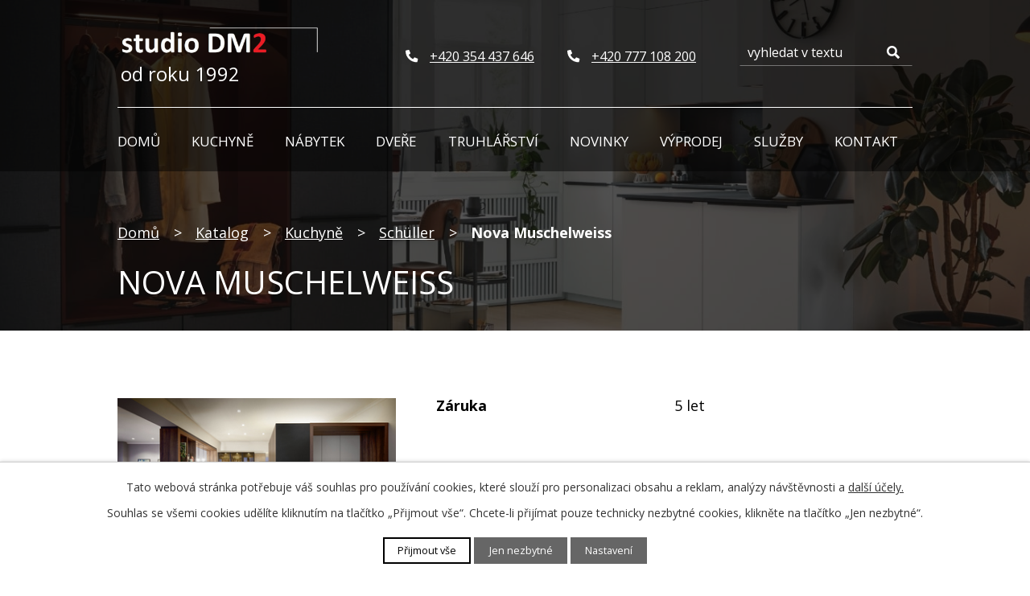

--- FILE ---
content_type: text/html; charset=utf-8
request_url: https://www.kuchynedm.cz/katalog/produkt/nova-muschelweiss
body_size: 14261
content:
<!DOCTYPE html>
<html lang="cs" data-lang-system="cs">
	<head>



		<!--[if IE]><meta http-equiv="X-UA-Compatible" content="IE=EDGE"><![endif]-->
			<meta name="viewport" content="width=device-width, initial-scale=1, user-scalable=yes">
			<meta http-equiv="content-type" content="text/html; charset=utf-8" />
			<meta name="robots" content="index,follow" />
			<meta name="author" content="Antee s.r.o." />
			<meta name="description" content="


Produktový list
Provedení


Schüller Journal 2022
Katalog kuchyní Schüller


" />
			<meta name="viewport" content="width=device-width, initial-scale=1, user-scalable=yes" />
<title>Nova Muschelweiss | Návrh a realizace bytových interiérů | studio DM2</title>

		<link rel="stylesheet" type="text/css" href="https://cdn.antee.cz/jqueryui/1.8.20/css/smoothness/jquery-ui-1.8.20.custom.css?v=2" integrity="sha384-969tZdZyQm28oZBJc3HnOkX55bRgehf7P93uV7yHLjvpg/EMn7cdRjNDiJ3kYzs4" crossorigin="anonymous" />
		<link rel="stylesheet" type="text/css" href="/style.php?nid=SkdDUVE=&amp;ver=1685013959" />
		<link rel="stylesheet" type="text/css" href="/css/libs.css?ver=1685025059" />
		<link rel="stylesheet" type="text/css" href="https://cdn.antee.cz/genericons/genericons/genericons.css?v=2" integrity="sha384-DVVni0eBddR2RAn0f3ykZjyh97AUIRF+05QPwYfLtPTLQu3B+ocaZm/JigaX0VKc" crossorigin="anonymous" />

		<script src="/js/jquery/jquery-3.0.0.min.js" ></script>
		<script src="/js/jquery/jquery-migrate-3.1.0.min.js" ></script>
		<script src="/js/jquery/jquery-ui.min.js" ></script>
		<script src="/js/jquery/jquery.ui.touch-punch.min.js" ></script>
		<script src="/js/libs.min.js?ver=1685025059" ></script>
		<script src="/js/ipo.min.js?ver=1685025035" ></script>
			<script src="/js/locales/cs.js?ver=1685013959" ></script>

			<script src='https://www.google.com/recaptcha/api.js?hl=cs&render=explicit' ></script>

		<link href="/novinky?action=atom" type="application/atom+xml" rel="alternate" title="Novinky">
		<link href="/hp-carousel?action=atom" type="application/atom+xml" rel="alternate" title="HP Carousel">
<link rel="preconnect" href="https://fonts.googleapis.com">
<link rel="preconnect" href="https://fonts.gstatic.com" crossorigin>
<link href="https://fonts.googleapis.com/css2?family=Open+Sans:wght@400..700&amp;display=fallback" rel="stylesheet">
<link href="/image.php?nid=20191&amp;oid=9011021&amp;width=32" rel="icon" type="image/png">
<link rel="shortcut icon" href="/image.php?nid=20191&amp;oid=9011021&amp;width=32">
<link rel="preload" href="/image.php?nid=20191&amp;oid=9011023&amp;width=254" as="image">
<script>
ipo.api.live('body', function(el) {
//posun breadcrumbs, h1 a odstranění margin-top (prevence poskočení obsahu před vykonáním js)
$(el).find("#iponavigation").insertAfter("#ipotopmenuwrapper");
$(el).find("#ipomain").css("margin-top", "0");
if(($("#system-menu").length != 1) && ($("body#page8660306").length != 1) && ($(window).width() > 1024)) {
$(el).find("h1").appendTo("#iponavigation");
}
//přidání toggleru pro mobilní menu
if($(window).width() <= 1024) {
$(el).find("ul.topmenulevel1 .topmenulevel2").before("<span class='memu_item_collapse'>");
}
//třída action-button na backlink
$(el).find(".backlink").addClass("action-button");
//posun patičky
$(el).find("#ipocopyright").insertAfter("#ipocontainer");
//přesun vyhledávání
$(el).find(".elasticSearchForm").appendTo(".fulltext_wrapper");
//404
if($("#ipopage .error").length > 0) {
$('body').addClass('error_page');
}
});
//funkce pro zobrazování a skrývání vyhledávání
ipo.api.live(".header_fulltext_toggler", function(el){
var ikonaLupa = $(el).find(".ikona-lupa");
$(".header_fulltext_toggler > a").click(function(e) {
e.preventDefault();
$(this).toggleClass("search-active");
if($(this).hasClass("search-active")) {
$(ikonaLupa).text('X');
$(ikonaLupa).attr("title","Zavřít vyhledávání");
} else {
$(this).removeClass("search-active");
$(ikonaLupa).attr("title","Otevřít vyhledávání");
$(".elasticSearchForm input[type=text]").val("");
}
$(".fulltext_wrapper").animate({height: "toggle"});
$(".elasticSearchForm input[type=text]").focus();
});
});
//zjištění počet položek submenu
ipo.api.live('#ipotopmenuwrapper ul.topmenulevel2', function(el) {
$(el).find("> li").each(function( index, es ) {
if(index == 9) {
$(el).addClass("two-column");
}
});
});
</script>
<script>
//označení položek, které mají submenu
ipo.api.live('#ipotopmenu ul.topmenulevel1 li.topmenuitem1', function(el) {
var submenu = $(el).find("ul.topmenulevel2");
if ($(window).width() <= 1024) {
if (submenu.length) {
$(el).addClass("hasSubmenu");
}
}
});
//rozbaleni menu
$(function() {
if ($(window).width() <= 1024) {
$('.topmenuitem1').each(function(){
if($(this).hasClass('active')) {
$(this).find("ul.topmenulevel2").css("display","flex");
$(this).find('.memu_item_collapse').addClass("see-more");
}
});
$(".topmenulevel1 > li.hasSubmenu .memu_item_collapse").click(function(e) {
e.preventDefault();
if($(this).hasClass("see-more")) {
$(this).removeClass("see-more");
$(this).next("ul.topmenulevel2").slideUp();
} else {
$(".topmenulevel1 > li.hasSubmenu .memu_item_collapse").removeClass("see-more");
$(".topmenulevel1 > li.hasSubmenu .memu_item_collapse:not(.see-more)").each(function(){
$("ul.topmenulevel2").slideUp();
});
$(this).addClass("see-more");
$(this).next("ul.topmenulevel2").slideDown();
}
});
}
});
</script>




<script>
ipo.api.live('body', function(el) {
var $images = $('.catalog.view-itemDetail .images .image-wrapper');
//zobrazení bloku s fotkami, jen když obsahují fotky
if($images.length){
$(el).find(".catalog.view-itemDetail #snippet--images").addClass("has-photos");
}
});
ipo.api.live('.catalog', function(el) {
//úprava kategorií
$(el).find("ul.categories").wrapAll("<div class='categories_wrapper'><div class='categories-container'>");
$(el).find("#snippet-itemsOverview-content").wrapAll("<div class='catalog_wrapper'>");
$(el).find(".category h2 > a").each(function(){
var text = $(this).text();
$(this).html("<span class='text_holder'>" + text + '');
});
//smazání cleaneru
$(el).find(".matrix li.cleaner").remove();
});
//zvětšení fotek v detailu položky
ipo.api.live('.catalog.view-itemDetail .images.clearfix .image-wrapper', function(el) {
var productImage = $(el).find(".image-inner-wrapper a.image-detail img").attr("src");
$(el).find(".image-inner-wrapper a.image-detail img").attr("data-imageUrl", productImage);
var productAttribute = $(el).find(".image-inner-wrapper a.image-detail img").attr("data-imageUrl");
var productResult = productAttribute.split("&width")[0];
$(el).find(".image-inner-wrapper a.image-detail").attr("style", "background-image: url("+productResult+")");
});
</script>
	</head>

	<body id="page8714173" class="subpage8714173"
			
			data-nid="20191"
			data-lid="CZ"
			data-oid="8714173"
			data-layout-pagewidth="1024"
			
			data-slideshow-timer="3"
			 data-ipo-meta-category="30121" data-ipo-meta-parent-categories="30106" data-ipo-meta-subcategory="30121 30106" data-ipo-meta-item-id="1175298" data-ipo-meta-item-code="NOV-K095"
						
				
				data-layout="responsive" data-viewport_width_responsive="1024"
			>



							<div id="snippet-cookiesConfirmation-euCookiesSnp">			<div id="cookieChoiceInfo" class="cookie-choices-info template_1">
					<p>Tato webová stránka potřebuje váš souhlas pro používání cookies, které slouží pro personalizaci obsahu a reklam, analýzy návštěvnosti a 
						<a class="cookie-button more" href="https://navody.antee.cz/cookies" target="_blank">další účely.</a>
					</p>
					<p>
						Souhlas se všemi cookies udělíte kliknutím na tlačítko „Přijmout vše“. Chcete-li přijímat pouze technicky nezbytné cookies, klikněte na tlačítko „Jen nezbytné“.
					</p>
				<div class="buttons">
					<a class="cookie-button action-button ajax" id="cookieChoiceButton" rel=”nofollow” href="/katalog/produkt/nova-muschelweiss?do=cookiesConfirmation-acceptAll">Přijmout vše</a>
					<a class="cookie-button cookie-button--settings action-button ajax" rel=”nofollow” href="/katalog/produkt/nova-muschelweiss?do=cookiesConfirmation-onlyNecessary">Jen nezbytné</a>
					<a class="cookie-button cookie-button--settings action-button ajax" rel=”nofollow” href="/katalog/produkt/nova-muschelweiss?do=cookiesConfirmation-openSettings">Nastavení</a>
				</div>
			</div>
</div>				<div id="ipocontainer">

			<div class="menu-toggler">

				<span>Menu</span>
				<span class="genericon genericon-menu"></span>
			</div>

			<span id="back-to-top">

				<i class="fa fa-angle-up"></i>
			</span>

			<div id="ipoheader">

				<div class="header">
	<div class="layout-container flex-container">
		<div class="brand_wrapper">
			<a title="DM2 s. r. o." href="/" class="header-logo">
				<img src="/image.php?nid=20191&amp;oid=9011023&amp;width=254" alt="Logo">
				<span class="brand_name">od roku 1992</span>
			</a>
		</div>
		<div class="header_action">
			<div class="header_links">
				<a title="Zavolat" href="tel:+420354437646">
					<span class="header_link">
						<span class="icon_holder">
							<img src="/image.php?nid=20191&amp;oid=9011922&amp;width=16" alt="Telefon">
						</span>
						<span class="text_holder">+420 354 437 646</span>
					</span>
				</a>
				<a title="Zavolat" href="tel:+420777108200">
					<span class="header_link">
						<span class="icon_holder">
							<img src="/image.php?nid=20191&amp;oid=9011922&amp;width=16" alt="Telefon">
						</span>
						<span class="text_holder">+420 777 108 200</span>
					</span>
				</a>
			</div>
			<div class="header_fulltext_toggler">
				<a href="#">
					<span title="Otevřít vyhledávání" class="ikona-lupa">X</span>
				</a>
			</div>
			<div class="fulltext_wrapper"></div>
		</div>
	</div>
</div>
			</div>

			<div id="ipotopmenuwrapper">

				<div id="ipotopmenu">
<h4 class="hiddenMenu">Horní menu</h4>
<ul class="topmenulevel1"><li class="topmenuitem1 noborder" id="ipomenu8660306"><a href="/">Domů</a></li><li class="topmenuitem1" id="ipomenu8714164"><a href="/kuchyne">Kuchyně</a><ul class="topmenulevel2"><li class="topmenuitem2" id="ipomenu8714174"><a href="http://kuchynedm.antee.cz/katalog/kuchyne/schuller" target="_top">Schüller</a></li><li class="topmenuitem2" id="ipomenu8714176"><a href="/dm2">DM2</a></li><li class="topmenuitem2" id="ipomenu8714177"><a href="http://kuchynedm.antee.cz/katalog/kuchyne/bora" target="_top">Bora</a></li><li class="topmenuitem2" id="ipomenu9433266"><a href="https://kuchynedm.antee.cz/katalog/nobilia" target="_top">Nobilia</a></li></ul></li><li class="topmenuitem1" id="ipomenu8714165"><a href="/nabytek">Nábytek</a><ul class="topmenulevel2"><li class="topmenuitem2" id="ipomenu8714179"><a href="http://kuchynedm.antee.cz/katalog/ponsel-sedaci-soupravy" target="_top">Ponsel sedací soupravy</a></li><li class="topmenuitem2" id="ipomenu8714180"><a href="http://kuchynedm.antee.cz/katalog/wiemann-loznice" target="_top">Wiemann ložnice</a></li><li class="topmenuitem2" id="ipomenu9610663"><a href="http://kuchynedm.antee.cz/katalog/nobilia-koupelny" target="_top">Nobilia koupelny</a></li><li class="topmenuitem2" id="ipomenu9613782"><a href="http://kuchynedm.antee.cz/katalog/nobilia-obyvaci-pokoje" target="_top">Nobilia obývací pokoje</a></li></ul></li><li class="topmenuitem1" id="ipomenu8714166"><a href="/dvere">Dveře</a></li><li class="topmenuitem1" id="ipomenu8714168"><a href="/truhlarstvi">Truhlářství</a></li><li class="topmenuitem1" id="ipomenu8714169"><a href="/novinky">Novinky</a></li><li class="topmenuitem1" id="ipomenu8714170"><a href="http://kuchynedm.antee.cz/katalog/vyprodej" target="_top">Výprodej</a></li><li class="topmenuitem1" id="ipomenu8714171"><a href="/sluzby">Služby</a></li><li class="topmenuitem1" id="ipomenu8714172"><a href="/kontakt">Kontakt</a></li></ul>
					<div class="cleartop"></div>
				</div>
			</div>
			<div id="ipomain">
				<div class="elasticSearchForm elasticSearch-container" id="elasticSearch-form-9011035" >
	<h4 class="newsheader">Fulltextové vyhledávání</h4>
	<div class="newsbody">
<form action="/katalog/produkt/nova-muschelweiss?do=mainSection-elasticSearchForm-9011035-form-submit" method="post" id="frm-mainSection-elasticSearchForm-9011035-form">
<label hidden="" for="frmform-q">Fulltextové vyhledávání</label><input type="text" placeholder="Vyhledat v textu" autocomplete="off" name="q" id="frmform-q" value=""> 			<input type="submit" value="Hledat" class="action-button">
			<div class="elasticSearch-autocomplete"></div>
</form>
	</div>
</div>

<script >

	app.index.requireElasticSearchAutocomplete('frmform-q', "\/fulltextove-vyhledavani?do=autocomplete");
</script>

				<div id="ipomainframe">
					<div id="ipopage">
<div id="iponavigation">
	<h5 class="hiddenMenu">Drobečková navigace</h5>
	<p>
			<a href="/">Domů</a> <span class="separator">&gt;</span>
			<a href="/katalog">Katalog</a> <span class="separator">&gt;</span>
			<a href="/katalog/kuchyne">Kuchyně</a> <span class="separator">&gt;</span>
			<a href="/katalog/kuchyne/schuller">Schüller</a> <span class="separator">&gt;</span>
			<span class="currentPage">Nova Muschelweiss</span>
	</p>

</div>
						<div class="ipopagetext">
							<div class="catalog view-itemDetail content">
								
								<h1>Nova Muschelweiss</h1>

<div id="snippet--flash"></div>
								
																	
<div id="snippet--detail">	<div class="modal-box" data-modal-box-parent-class="catalog view-itemDetail" data-modal-box-width="760" data-modal-title="Detail položky">
		
<hr class="cleaner">






	<div data-item-id="1175298" class="catalog-item clearfix">

<div id="snippet-itemDetailControl-defaultImage">				<div class="default-image">
					<div class="thumbnail">
						<a class="image-detail" href="/image.php?nid=20191&amp;oid=9181067&amp;width=700" data-srcset="/image.php?nid=20191&amp;oid=9181067&amp;width=1597 1600w, /image.php?nid=20191&amp;oid=9181067&amp;width=1200 1200w, /image.php?nid=20191&amp;oid=9181067&amp;width=700 700w, /image.php?nid=20191&amp;oid=9181067&amp;width=300 300w" data-image-width="1597" data-image-height="1065" data-caption="Kuchyně Schüller - Arosa Satin Pore">
<img alt="Kuchyně Schüller - Arosa Satin Pore" width="358" height="239" src="/image.php?nid=20191&amp;oid=9181067&amp;width=358&amp;height=239">
</a>
					</div>
				</div>
</div>
		<div class="attributes">

			<div class="attributes-row clearfix attr-zaruka" >

				<div class="attributes-cell">
					<strong>Záruka</strong>
				</div>
				<div class="attributes-cell">
							5 let
				</div>
			</div>
		</div>
		<hr class="cleaner">

		
		<div class="paragraph description clearfix"><div class="paragraph description clearfix">
<div class="paragraph description clearfix">
<div id="tab1">
<h2>Produktový list</h2>
<p><a href="/file.php?nid=20191&amp;oid=9181705" target="_blank" rel="noopener noreferrer">Provedení</a></p>
</div>
<div id="tab2">
<h2>Schüller Journal 2022</h2>
<p><a href="https://kuchynedm.antee.cz/file.php?nid=20191&amp;oid=8930052" target="_blank" rel="noopener noreferrer">Katalog kuchyní Schüller</a></p>
</div>
</div>
</div></div>
	</div>
<script >
	$(document).ready(function() {
		var itemSwitchable = false;

		/**
		 * Skovat spinner.
		 */
		ipo.api.hideSpinner();
		/**
		 * Skovat tlačítka měnící výběr.
		 */
		$('.attributes-cell > select').on('change', function() {
			if(this.value == "addNew") {
				$(this).siblings('a.ajax-modal')[0].click();
			} else if (itemSwitchable) {
				ipo.api.showSpinner("P\u0159ep\u00edn\u00e1n\u00ed varianty...");
					$(this).siblings('input[value="switchVariant"]')[0].click();
			}
		});

		$('.toolbar a.ajax-modal').on('click', function() {
			ipo.api.showSpinner("Na\u010d\u00edt\u00e1n\u00ed...");
		});

		/**
		 * Pokud formulář otevřeme do dialogového okna, tak mu (formuláři) nastavit
		 * třídu ajax, aby komunikace probíhala ajaxově a zůstalo to v tom modálu.
		 */
		if ($('.modal-dialog-content').length > 0) {
			$('form.basketAddForm').on('submit', function() {
				ipo.api.showSpinner("P\u0159id\u00e1v\u00e1n\u00ed do ko\u0161\u00edku...");
			});
			$('form.attributes').addClass('ajax');
		}

		/**
		 * Move default item image before add to basket form if screen width is below 600.
		 * Only if modules responsive and catalog_eshop are enabled.
		 */
	});

</script>
	</div>
</div>
	
<div id="snippet--images"><div class="images clearfix">

																			<div class="image-wrapper" data-img="9181706" style="margin: 7px; padding: 6px;">
				<div class="image-inner-wrapper with-description">
						<div class="image-thumbnail" style="width: 120px; height: 120px;">
				<a class="image-detail" href="/image.php?nid=20191&amp;oid=9181706&amp;width=700" data-srcset="/image.php?nid=20191&amp;oid=9181706&amp;width=1293 1600w, /image.php?nid=20191&amp;oid=9181706&amp;width=1200 1200w, /image.php?nid=20191&amp;oid=9181706&amp;width=700 700w, /image.php?nid=20191&amp;oid=9181706&amp;width=300 300w" data-image-width="1293" data-image-height="1024" data-caption="Kuchyně Schüller Nova Muschelweiss">
<img alt="Kuchyně Schüller Nova Muschelweiss" style="margin: 0px -16px;" width="152" height="120" src="/image.php?nid=20191&amp;oid=9181706&amp;width=152&amp;height=120">
</a>
			</div>
										<div class="image-description" title="Kuchyně Schüller Nova Muschelweiss" style="width: 120px;">
						Kuchyně Schüller Nova Muschelweiss					</div>
						</div>
	</div>
																			<div class="image-wrapper" data-img="9181707" style="margin: 7px; padding: 6px;">
				<div class="image-inner-wrapper with-description">
						<div class="image-thumbnail" style="width: 120px; height: 120px;">
				<a class="image-detail" href="/image.php?nid=20191&amp;oid=9181707&amp;width=700" data-srcset="/image.php?nid=20191&amp;oid=9181707&amp;width=1462 1600w, /image.php?nid=20191&amp;oid=9181707&amp;width=1200 1200w, /image.php?nid=20191&amp;oid=9181707&amp;width=700 700w, /image.php?nid=20191&amp;oid=9181707&amp;width=300 300w" data-image-width="1462" data-image-height="950" data-caption="Kuchyně Schüller Nova Muschelweiss">
<img alt="Kuchyně Schüller Nova Muschelweiss" style="margin: 0px -33px;" width="185" height="120" src="/image.php?nid=20191&amp;oid=9181707&amp;width=185&amp;height=120">
</a>
			</div>
										<div class="image-description" title="Kuchyně Schüller Nova Muschelweiss" style="width: 120px;">
						Kuchyně Schüller Nova Muschelweiss					</div>
						</div>
	</div>
																			<div class="image-wrapper" data-img="9181708" style="margin: 7px; padding: 6px;">
				<div class="image-inner-wrapper with-description">
						<div class="image-thumbnail" style="width: 120px; height: 120px;">
				<a class="image-detail" href="/image.php?nid=20191&amp;oid=9181708&amp;width=700" data-srcset="/image.php?nid=20191&amp;oid=9181708&amp;width=1487 1600w, /image.php?nid=20191&amp;oid=9181708&amp;width=1200 1200w, /image.php?nid=20191&amp;oid=9181708&amp;width=700 700w, /image.php?nid=20191&amp;oid=9181708&amp;width=300 300w" data-image-width="1487" data-image-height="886" data-caption="Kuchyně Schüller Nova Muschelweiss">
<img alt="Kuchyně Schüller Nova Muschelweiss" style="margin: 0px -41px;" width="201" height="120" src="/image.php?nid=20191&amp;oid=9181708&amp;width=201&amp;height=120">
</a>
			</div>
										<div class="image-description" title="Kuchyně Schüller Nova Muschelweiss" style="width: 120px;">
						Kuchyně Schüller Nova Muschelweiss					</div>
						</div>
	</div>
																			<div class="image-wrapper" data-img="9181709" style="margin: 7px; padding: 6px;">
				<div class="image-inner-wrapper with-description">
						<div class="image-thumbnail" style="width: 120px; height: 120px;">
				<a class="image-detail" href="/image.php?nid=20191&amp;oid=9181709&amp;width=700" data-srcset="/image.php?nid=20191&amp;oid=9181709&amp;width=1191 1600w, /image.php?nid=20191&amp;oid=9181709&amp;width=1191 1200w, /image.php?nid=20191&amp;oid=9181709&amp;width=700 700w, /image.php?nid=20191&amp;oid=9181709&amp;width=300 300w" data-image-width="1191" data-image-height="1092" data-caption="Kuchyně Schüller Nova Muschelweiss">
<img alt="Kuchyně Schüller Nova Muschelweiss" style="margin: 0px -6px;" width="131" height="120" src="/image.php?nid=20191&amp;oid=9181709&amp;width=131&amp;height=120">
</a>
			</div>
										<div class="image-description" title="Kuchyně Schüller Nova Muschelweiss" style="width: 120px;">
						Kuchyně Schüller Nova Muschelweiss					</div>
						</div>
	</div>
																	<div class="image-wrapper" data-img="9181710" style="margin: 7px; padding: 6px;">
				<div class="image-inner-wrapper with-description">
						<div class="image-thumbnail" style="width: 120px; height: 120px;">
				<a class="image-detail" href="/image.php?nid=20191&amp;oid=9181710&amp;width=466" data-srcset="/image.php?nid=20191&amp;oid=9181710&amp;width=1053 1600w, /image.php?nid=20191&amp;oid=9181710&amp;width=799 1200w, /image.php?nid=20191&amp;oid=9181710&amp;width=466 700w, /image.php?nid=20191&amp;oid=9181710&amp;width=200 300w" data-image-width="1053" data-image-height="1582" data-caption="Kuchyně Schüller Nova Muschelweiss">
<img alt="Kuchyně Schüller Nova Muschelweiss" style="margin: -31px 0px;" width="120" height="180" src="/image.php?nid=20191&amp;oid=9181710&amp;width=120&amp;height=180">
</a>
			</div>
										<div class="image-description" title="Kuchyně Schüller Nova Muschelweiss" style="width: 120px;">
						Kuchyně Schüller Nova Muschelweiss					</div>
						</div>
	</div>
																	<div class="image-wrapper" data-img="9181711" style="margin: 7px; padding: 6px;">
				<div class="image-inner-wrapper with-description">
						<div class="image-thumbnail" style="width: 120px; height: 120px;">
				<a class="image-detail" href="/image.php?nid=20191&amp;oid=9181711&amp;width=466" data-srcset="/image.php?nid=20191&amp;oid=9181711&amp;width=1053 1600w, /image.php?nid=20191&amp;oid=9181711&amp;width=799 1200w, /image.php?nid=20191&amp;oid=9181711&amp;width=466 700w, /image.php?nid=20191&amp;oid=9181711&amp;width=200 300w" data-image-width="1053" data-image-height="1582" data-caption="Kuchyně Schüller Nova Muschelweiss">
<img alt="Kuchyně Schüller Nova Muschelweiss" style="margin: -31px 0px;" width="120" height="180" src="/image.php?nid=20191&amp;oid=9181711&amp;width=120&amp;height=180">
</a>
			</div>
										<div class="image-description" title="Kuchyně Schüller Nova Muschelweiss" style="width: 120px;">
						Kuchyně Schüller Nova Muschelweiss					</div>
						</div>
	</div>
																	<div class="image-wrapper" data-img="9181712" style="margin: 7px; padding: 6px;">
				<div class="image-inner-wrapper with-description">
						<div class="image-thumbnail" style="width: 120px; height: 120px;">
				<a class="image-detail" href="/image.php?nid=20191&amp;oid=9181712&amp;width=466" data-srcset="/image.php?nid=20191&amp;oid=9181712&amp;width=1053 1600w, /image.php?nid=20191&amp;oid=9181712&amp;width=799 1200w, /image.php?nid=20191&amp;oid=9181712&amp;width=466 700w, /image.php?nid=20191&amp;oid=9181712&amp;width=200 300w" data-image-width="1053" data-image-height="1582" data-caption="Kuchyně Schüller Nova Muschelweiss">
<img alt="Kuchyně Schüller Nova Muschelweiss" style="margin: -31px 0px;" width="120" height="180" src="/image.php?nid=20191&amp;oid=9181712&amp;width=120&amp;height=180">
</a>
			</div>
										<div class="image-description" title="Kuchyně Schüller Nova Muschelweiss" style="width: 120px;">
						Kuchyně Schüller Nova Muschelweiss					</div>
						</div>
	</div>
																			<div class="image-wrapper" data-img="9181713" style="margin: 7px; padding: 6px;">
				<div class="image-inner-wrapper with-description">
						<div class="image-thumbnail" style="width: 120px; height: 120px;">
				<a class="image-detail" href="/image.php?nid=20191&amp;oid=9181713&amp;width=700" data-srcset="/image.php?nid=20191&amp;oid=9181713&amp;width=954 1600w, /image.php?nid=20191&amp;oid=9181713&amp;width=954 1200w, /image.php?nid=20191&amp;oid=9181713&amp;width=700 700w, /image.php?nid=20191&amp;oid=9181713&amp;width=300 300w" data-image-width="954" data-image-height="954" data-caption="Kuchyně Schüller Nova Muschelweiss">
<img alt="Kuchyně Schüller Nova Muschelweiss" style="margin: 0px -0px;" width="120" height="120" src="/image.php?nid=20191&amp;oid=9181713&amp;width=120&amp;height=120">
</a>
			</div>
										<div class="image-description" title="Kuchyně Schüller Nova Muschelweiss" style="width: 120px;">
						Kuchyně Schüller Nova Muschelweiss					</div>
						</div>
	</div>
																	<div class="image-wrapper" data-img="9181714" style="margin: 7px; padding: 6px;">
				<div class="image-inner-wrapper with-description">
						<div class="image-thumbnail" style="width: 120px; height: 120px;">
				<a class="image-detail" href="/image.php?nid=20191&amp;oid=9181714&amp;width=495" data-srcset="/image.php?nid=20191&amp;oid=9181714&amp;width=974 1600w, /image.php?nid=20191&amp;oid=9181714&amp;width=848 1200w, /image.php?nid=20191&amp;oid=9181714&amp;width=495 700w, /image.php?nid=20191&amp;oid=9181714&amp;width=212 300w" data-image-width="974" data-image-height="1378" data-caption="Kuchyně Schüller Nova Muschelweiss">
<img alt="Kuchyně Schüller Nova Muschelweiss" style="margin: -25px 0px;" width="120" height="170" src="/image.php?nid=20191&amp;oid=9181714&amp;width=120&amp;height=170">
</a>
			</div>
										<div class="image-description" title="Kuchyně Schüller Nova Muschelweiss" style="width: 120px;">
						Kuchyně Schüller Nova Muschelweiss					</div>
						</div>
	</div>
																	<div class="image-wrapper" data-img="9181715" style="margin: 7px; padding: 6px;">
				<div class="image-inner-wrapper with-description">
						<div class="image-thumbnail" style="width: 120px; height: 120px;">
				<a class="image-detail" href="/image.php?nid=20191&amp;oid=9181715&amp;width=495" data-srcset="/image.php?nid=20191&amp;oid=9181715&amp;width=974 1600w, /image.php?nid=20191&amp;oid=9181715&amp;width=848 1200w, /image.php?nid=20191&amp;oid=9181715&amp;width=495 700w, /image.php?nid=20191&amp;oid=9181715&amp;width=212 300w" data-image-width="974" data-image-height="1378" data-caption="Kuchyně Schüller Nova Muschelweiss">
<img alt="Kuchyně Schüller Nova Muschelweiss" style="margin: -25px 0px;" width="120" height="170" src="/image.php?nid=20191&amp;oid=9181715&amp;width=120&amp;height=170">
</a>
			</div>
										<div class="image-description" title="Kuchyně Schüller Nova Muschelweiss" style="width: 120px;">
						Kuchyně Schüller Nova Muschelweiss					</div>
						</div>
	</div>
																			<div class="image-wrapper" data-img="9181716" style="margin: 7px; padding: 6px;">
				<div class="image-inner-wrapper with-description">
						<div class="image-thumbnail" style="width: 120px; height: 120px;">
				<a class="image-detail" href="/image.php?nid=20191&amp;oid=9181716&amp;width=700" data-srcset="/image.php?nid=20191&amp;oid=9181716&amp;width=1273 1600w, /image.php?nid=20191&amp;oid=9181716&amp;width=1200 1200w, /image.php?nid=20191&amp;oid=9181716&amp;width=700 700w, /image.php?nid=20191&amp;oid=9181716&amp;width=300 300w" data-image-width="1273" data-image-height="982" data-caption="Kuchyně Schüller Nova Muschelweiss">
<img alt="Kuchyně Schüller Nova Muschelweiss" style="margin: 0px -18px;" width="156" height="120" src="/image.php?nid=20191&amp;oid=9181716&amp;width=156&amp;height=120">
</a>
			</div>
										<div class="image-description" title="Kuchyně Schüller Nova Muschelweiss" style="width: 120px;">
						Kuchyně Schüller Nova Muschelweiss					</div>
						</div>
	</div>
																	<div class="image-wrapper" data-img="9181717" style="margin: 7px; padding: 6px;">
				<div class="image-inner-wrapper with-description">
						<div class="image-thumbnail" style="width: 120px; height: 120px;">
				<a class="image-detail" href="/image.php?nid=20191&amp;oid=9181717&amp;width=571" data-srcset="/image.php?nid=20191&amp;oid=9181717&amp;width=1062 1600w, /image.php?nid=20191&amp;oid=9181717&amp;width=979 1200w, /image.php?nid=20191&amp;oid=9181717&amp;width=571 700w, /image.php?nid=20191&amp;oid=9181717&amp;width=245 300w" data-image-width="1062" data-image-height="1302" data-caption="Kuchyně Schüller Nova Muschelweiss">
<img alt="Kuchyně Schüller Nova Muschelweiss" style="margin: -14px 0px;" width="120" height="147" src="/image.php?nid=20191&amp;oid=9181717&amp;width=120&amp;height=147">
</a>
			</div>
										<div class="image-description" title="Kuchyně Schüller Nova Muschelweiss" style="width: 120px;">
						Kuchyně Schüller Nova Muschelweiss					</div>
						</div>
	</div>
																	<div class="image-wrapper" data-img="9181718" style="margin: 7px; padding: 6px;">
				<div class="image-inner-wrapper with-description">
						<div class="image-thumbnail" style="width: 120px; height: 120px;">
				<a class="image-detail" href="/image.php?nid=20191&amp;oid=9181718&amp;width=571" data-srcset="/image.php?nid=20191&amp;oid=9181718&amp;width=1062 1600w, /image.php?nid=20191&amp;oid=9181718&amp;width=979 1200w, /image.php?nid=20191&amp;oid=9181718&amp;width=571 700w, /image.php?nid=20191&amp;oid=9181718&amp;width=245 300w" data-image-width="1062" data-image-height="1302" data-caption="Kuchyně Schüller Nova Muschelweiss">
<img alt="Kuchyně Schüller Nova Muschelweiss" style="margin: -14px 0px;" width="120" height="147" src="/image.php?nid=20191&amp;oid=9181718&amp;width=120&amp;height=147">
</a>
			</div>
										<div class="image-description" title="Kuchyně Schüller Nova Muschelweiss" style="width: 120px;">
						Kuchyně Schüller Nova Muschelweiss					</div>
						</div>
	</div>
																			<div class="image-wrapper" data-img="9181719" style="margin: 7px; padding: 6px;">
				<div class="image-inner-wrapper with-description">
						<div class="image-thumbnail" style="width: 120px; height: 120px;">
				<a class="image-detail" href="/image.php?nid=20191&amp;oid=9181719&amp;width=700" data-srcset="/image.php?nid=20191&amp;oid=9181719&amp;width=1600 1600w, /image.php?nid=20191&amp;oid=9181719&amp;width=1200 1200w, /image.php?nid=20191&amp;oid=9181719&amp;width=700 700w, /image.php?nid=20191&amp;oid=9181719&amp;width=300 300w" data-image-width="1600" data-image-height="1067" data-caption="Kuchyně Schüller Nova Muschelweiss">
<img alt="Kuchyně Schüller Nova Muschelweiss" style="margin: 0px -30px;" width="180" height="120" src="/image.php?nid=20191&amp;oid=9181719&amp;width=180&amp;height=120">
</a>
			</div>
										<div class="image-description" title="Kuchyně Schüller Nova Muschelweiss" style="width: 120px;">
						Kuchyně Schüller Nova Muschelweiss					</div>
						</div>
	</div>
																	<div class="image-wrapper" data-img="9181720" style="margin: 7px; padding: 6px;">
				<div class="image-inner-wrapper with-description">
						<div class="image-thumbnail" style="width: 120px; height: 120px;">
				<a class="image-detail" href="/image.php?nid=20191&amp;oid=9181720&amp;width=445" data-srcset="/image.php?nid=20191&amp;oid=9181720&amp;width=996 1600w, /image.php?nid=20191&amp;oid=9181720&amp;width=762 1200w, /image.php?nid=20191&amp;oid=9181720&amp;width=445 700w, /image.php?nid=20191&amp;oid=9181720&amp;width=191 300w" data-image-width="996" data-image-height="1568" data-caption="Kuchyně Schüller Nova Muschelweiss">
<img alt="Kuchyně Schüller Nova Muschelweiss" style="margin: -35px 0px;" width="120" height="189" src="/image.php?nid=20191&amp;oid=9181720&amp;width=120&amp;height=189">
</a>
			</div>
										<div class="image-description" title="Kuchyně Schüller Nova Muschelweiss" style="width: 120px;">
						Kuchyně Schüller Nova Muschelweiss					</div>
						</div>
	</div>
																	<div class="image-wrapper" data-img="9181721" style="margin: 7px; padding: 6px;">
				<div class="image-inner-wrapper with-description">
						<div class="image-thumbnail" style="width: 120px; height: 120px;">
				<a class="image-detail" href="/image.php?nid=20191&amp;oid=9181721&amp;width=467" data-srcset="/image.php?nid=20191&amp;oid=9181721&amp;width=1051 1600w, /image.php?nid=20191&amp;oid=9181721&amp;width=800 1200w, /image.php?nid=20191&amp;oid=9181721&amp;width=467 700w, /image.php?nid=20191&amp;oid=9181721&amp;width=200 300w" data-image-width="1051" data-image-height="1577" data-caption="Kuchyně Schüller Nova Muschelweiss">
<img alt="Kuchyně Schüller Nova Muschelweiss" style="margin: -31px 0px;" width="120" height="180" src="/image.php?nid=20191&amp;oid=9181721&amp;width=120&amp;height=180">
</a>
			</div>
										<div class="image-description" title="Kuchyně Schüller Nova Muschelweiss" style="width: 120px;">
						Kuchyně Schüller Nova Muschelweiss					</div>
						</div>
	</div>
																	<div class="image-wrapper" data-img="9181722" style="margin: 7px; padding: 6px;">
				<div class="image-inner-wrapper with-description">
						<div class="image-thumbnail" style="width: 120px; height: 120px;">
				<a class="image-detail" href="/image.php?nid=20191&amp;oid=9181722&amp;width=615" data-srcset="/image.php?nid=20191&amp;oid=9181722&amp;width=1050 1600w, /image.php?nid=20191&amp;oid=9181722&amp;width=1050 1200w, /image.php?nid=20191&amp;oid=9181722&amp;width=615 700w, /image.php?nid=20191&amp;oid=9181722&amp;width=264 300w" data-image-width="1050" data-image-height="1195" data-caption="Kuchyně Schüller Nova Muschelweiss">
<img alt="Kuchyně Schüller Nova Muschelweiss" style="margin: -9px 0px;" width="120" height="137" src="/image.php?nid=20191&amp;oid=9181722&amp;width=120&amp;height=137">
</a>
			</div>
										<div class="image-description" title="Kuchyně Schüller Nova Muschelweiss" style="width: 120px;">
						Kuchyně Schüller Nova Muschelweiss					</div>
						</div>
	</div>
																			<div class="image-wrapper" data-img="9181723" style="margin: 7px; padding: 6px;">
				<div class="image-inner-wrapper with-description">
						<div class="image-thumbnail" style="width: 120px; height: 120px;">
				<a class="image-detail" href="/image.php?nid=20191&amp;oid=9181723&amp;width=700" data-srcset="/image.php?nid=20191&amp;oid=9181723&amp;width=1135 1600w, /image.php?nid=20191&amp;oid=9181723&amp;width=1135 1200w, /image.php?nid=20191&amp;oid=9181723&amp;width=700 700w, /image.php?nid=20191&amp;oid=9181723&amp;width=300 300w" data-image-width="1135" data-image-height="1026" data-caption="Kuchyně Schüller Nova Muschelweiss">
<img alt="Kuchyně Schüller Nova Muschelweiss" style="margin: 0px -7px;" width="133" height="120" src="/image.php?nid=20191&amp;oid=9181723&amp;width=133&amp;height=120">
</a>
			</div>
										<div class="image-description" title="Kuchyně Schüller Nova Muschelweiss" style="width: 120px;">
						Kuchyně Schüller Nova Muschelweiss					</div>
						</div>
	</div>
																			<div class="image-wrapper" data-img="9181724" style="margin: 7px; padding: 6px;">
				<div class="image-inner-wrapper with-description">
						<div class="image-thumbnail" style="width: 120px; height: 120px;">
				<a class="image-detail" href="/image.php?nid=20191&amp;oid=9181724&amp;width=700" data-srcset="/image.php?nid=20191&amp;oid=9181724&amp;width=1516 1600w, /image.php?nid=20191&amp;oid=9181724&amp;width=1200 1200w, /image.php?nid=20191&amp;oid=9181724&amp;width=700 700w, /image.php?nid=20191&amp;oid=9181724&amp;width=300 300w" data-image-width="1516" data-image-height="1072" data-caption="Kuchyně Schüller Nova Muschelweiss">
<img alt="Kuchyně Schüller Nova Muschelweiss" style="margin: 0px -25px;" width="170" height="120" src="/image.php?nid=20191&amp;oid=9181724&amp;width=170&amp;height=120">
</a>
			</div>
										<div class="image-description" title="Kuchyně Schüller Nova Muschelweiss" style="width: 120px;">
						Kuchyně Schüller Nova Muschelweiss					</div>
						</div>
	</div>
																	<div class="image-wrapper" data-img="9181725" style="margin: 7px; padding: 6px;">
				<div class="image-inner-wrapper with-description">
						<div class="image-thumbnail" style="width: 120px; height: 120px;">
				<a class="image-detail" href="/image.php?nid=20191&amp;oid=9181725&amp;width=381" data-srcset="/image.php?nid=20191&amp;oid=9181725&amp;width=772 1600w, /image.php?nid=20191&amp;oid=9181725&amp;width=652 1200w, /image.php?nid=20191&amp;oid=9181725&amp;width=381 700w, /image.php?nid=20191&amp;oid=9181725&amp;width=163 300w" data-image-width="772" data-image-height="1420" data-caption="Kuchyně Schüller Nova Muschelweiss">
<img alt="Kuchyně Schüller Nova Muschelweiss" style="margin: -51px 0px;" width="120" height="221" src="/image.php?nid=20191&amp;oid=9181725&amp;width=120&amp;height=221">
</a>
			</div>
										<div class="image-description" title="Kuchyně Schüller Nova Muschelweiss" style="width: 120px;">
						Kuchyně Schüller Nova Muschelweiss					</div>
						</div>
	</div>
																	<div class="image-wrapper" data-img="9181726" style="margin: 7px; padding: 6px;">
				<div class="image-inner-wrapper with-description">
						<div class="image-thumbnail" style="width: 120px; height: 120px;">
				<a class="image-detail" href="/image.php?nid=20191&amp;oid=9181726&amp;width=531" data-srcset="/image.php?nid=20191&amp;oid=9181726&amp;width=969 1600w, /image.php?nid=20191&amp;oid=9181726&amp;width=911 1200w, /image.php?nid=20191&amp;oid=9181726&amp;width=531 700w, /image.php?nid=20191&amp;oid=9181726&amp;width=228 300w" data-image-width="969" data-image-height="1277" data-caption="Kuchyně Schüller Nova Muschelweiss">
<img alt="Kuchyně Schüller Nova Muschelweiss" style="margin: -20px 0px;" width="120" height="158" src="/image.php?nid=20191&amp;oid=9181726&amp;width=120&amp;height=158">
</a>
			</div>
										<div class="image-description" title="Kuchyně Schüller Nova Muschelweiss" style="width: 120px;">
						Kuchyně Schüller Nova Muschelweiss					</div>
						</div>
	</div>
																	<div class="image-wrapper" data-img="9181727" style="margin: 7px; padding: 6px;">
				<div class="image-inner-wrapper with-description">
						<div class="image-thumbnail" style="width: 120px; height: 120px;">
				<a class="image-detail" href="/image.php?nid=20191&amp;oid=9181727&amp;width=580" data-srcset="/image.php?nid=20191&amp;oid=9181727&amp;width=808 1600w, /image.php?nid=20191&amp;oid=9181727&amp;width=808 1200w, /image.php?nid=20191&amp;oid=9181727&amp;width=580 700w, /image.php?nid=20191&amp;oid=9181727&amp;width=248 300w" data-image-width="808" data-image-height="976" data-caption="Kuchyně Schüller Nova Muschelweiss">
<img alt="Kuchyně Schüller Nova Muschelweiss" style="margin: -13px 0px;" width="120" height="145" src="/image.php?nid=20191&amp;oid=9181727&amp;width=120&amp;height=145">
</a>
			</div>
										<div class="image-description" title="Kuchyně Schüller Nova Muschelweiss" style="width: 120px;">
						Kuchyně Schüller Nova Muschelweiss					</div>
						</div>
	</div>
																	<div class="image-wrapper" data-img="9181728" style="margin: 7px; padding: 6px;">
				<div class="image-inner-wrapper with-description">
						<div class="image-thumbnail" style="width: 120px; height: 120px;">
				<a class="image-detail" href="/image.php?nid=20191&amp;oid=9181728&amp;width=467" data-srcset="/image.php?nid=20191&amp;oid=9181728&amp;width=1033 1600w, /image.php?nid=20191&amp;oid=9181728&amp;width=800 1200w, /image.php?nid=20191&amp;oid=9181728&amp;width=467 700w, /image.php?nid=20191&amp;oid=9181728&amp;width=200 300w" data-image-width="1033" data-image-height="1550" data-caption="Kuchyně Schüller Nova Muschelweiss">
<img alt="Kuchyně Schüller Nova Muschelweiss" style="margin: -31px 0px;" width="120" height="180" src="/image.php?nid=20191&amp;oid=9181728&amp;width=120&amp;height=180">
</a>
			</div>
										<div class="image-description" title="Kuchyně Schüller Nova Muschelweiss" style="width: 120px;">
						Kuchyně Schüller Nova Muschelweiss					</div>
						</div>
	</div>
																			<div class="image-wrapper" data-img="9181729" style="margin: 7px; padding: 6px;">
				<div class="image-inner-wrapper with-description">
						<div class="image-thumbnail" style="width: 120px; height: 120px;">
				<a class="image-detail" href="/image.php?nid=20191&amp;oid=9181729&amp;width=700" data-srcset="/image.php?nid=20191&amp;oid=9181729&amp;width=1580 1600w, /image.php?nid=20191&amp;oid=9181729&amp;width=1200 1200w, /image.php?nid=20191&amp;oid=9181729&amp;width=700 700w, /image.php?nid=20191&amp;oid=9181729&amp;width=300 300w" data-image-width="1580" data-image-height="1053" data-caption="Kuchyně Schüller Nova Muschelweiss">
<img alt="Kuchyně Schüller Nova Muschelweiss" style="margin: 0px -31px;" width="180" height="120" src="/image.php?nid=20191&amp;oid=9181729&amp;width=180&amp;height=120">
</a>
			</div>
										<div class="image-description" title="Kuchyně Schüller Nova Muschelweiss" style="width: 120px;">
						Kuchyně Schüller Nova Muschelweiss					</div>
						</div>
	</div>
		<hr class="cleaner">
</div>
</div>

<div id="snippet--uploader"></div>
<div class="enquiery">

	<h2>Poptávkový formulář</h2>
<form action="/katalog/produkt/nova-muschelweiss?do=enquieryForm-submit&amp;categoryId=30121&amp;action=itemDetail&amp;id=1175298" method="post" id="frm-enquieryForm" enctype="multipart/form-data" data-validate>
<div class="form-vertical">
<div class="form-item" id="frmenquieryForm-input0-pair"><div class="form-item-label"><label for="frmenquieryForm-input0">Jméno</label></div><div class="form-item-field"><input type="text" name="input0" id="frmenquieryForm-input0" value=""> </div></div><div class="form-item" id="frmenquieryForm-input1-pair"><div class="form-item-label"><label class="required" for="frmenquieryForm-input1">Telefon<span class="meta"> - povinné</span></label></div><div class="form-item-field"><input type="text" name="input1" id="frmenquieryForm-input1" value=""> </div></div><div class="form-item" id="frmenquieryForm-email-pair"><div class="form-item-label"><label for="frmenquieryForm-email">E-mail</label></div><div class="form-item-field"><input type="text" name="email" id="frmenquieryForm-email" value=""> </div></div><div class="form-item" id="frmenquieryForm-input3-pair"><div class="form-item-label"><label for="frmenquieryForm-input3">Vaše zpráva</label></div><div class="form-item-field"><textarea name="input3" id="frmenquieryForm-input3"></textarea> </div></div><div class="form-item" id="frmenquieryForm-input4-pair"><div class="form-item-label"><label for="frmenquieryForm-input4"></label></div><div class="form-item-field"><input type="file" name="input4" id="frmenquieryForm-input4"> </div></div><div class="form-item approval"> Vámi zadané osobní údaje budeme zpracovávat za účelem odpovědi. Bližší informace naleznete v <a target='_blank' href='/katalog?type=registry&action=personalDataProcessing'>zásadách zpracování osobních údajů</a></div><div class="form-item antispam-disclaimer"><div class="tooltip-wrapper"><span id="tooltip-content-recaptcha"><h3>Google reCAPTCHA</h3><div><a href="https://www.google.com/intl/cs/policies/privacy" target="_blank">Ochrana soukromí</a></div><div><a href="https://www.google.com/intl/cs/policies/terms" target="_blank">Podmínky služby</a></div></span></div>Chráněno službou <a class="tooltip nolink" data-tooltip-content="#tooltip-content-recaptcha">reCAPTCHA</a>.</div><div class="form-item buttons"><div class="form-item-label"></div><div class="form-item-field"><input type="submit" class="g-recaptcha action-button" data-sitekey="6Ld5hYkUAAAAAFHoB0rCpuV8oevVjvOmsVeb0lWR" name="send" id="frmenquieryForm-send" value="Odeslat"> </div></div></div>
</form>

<!-- Nette Form validator -->

<script >
	/* <![CDATA[ */

	var nette = nette || { };

	nette.getValue = function(elem) {
		if (!elem) {
			return void 0;
		}

		if (!elem.nodeName) { // radio
			for (var i = 0, len = elem.length; i < len; i++) {
				if (elem[i].checked) {
					return elem[i].value;
				}
			}
			return null;
		}

		if (elem.nodeName.toLowerCase() === 'select') {
			var index = elem.selectedIndex, options = elem.options;

			if (index < 0) {
				return null;

			} else if (elem.type === 'select-one') {
				return options[index].value;
			}

			for (var i = 0, values = [], len = options.length; i < len; i++) {
				if (options[i].selected) {
					values.push(options[i].value);
				}
			}
			return values;
		}

		if (elem.type === 'checkbox') {
			return elem.checked;
		}

		return elem.value.replace(/^\s+|\s+$/g, '');
	}


	nette.getFormValidators = function(form) {
		var id = form.getAttributeNode('id').nodeValue;
		return this.forms[id] ? this.forms[id].validators : [];
	}


	nette.validateControl = function(control) {
		var validator = this.getFormValidators(control.form)[control.name];
		return validator ? validator(control) : null;
	}


	nette.validateForm = function(sender) {
		var form = sender.form || sender;
		var validators = this.getFormValidators(form);
		for (var name in validators) {
			var error = validators[name](sender);
			if (error) {
				if (form[name].focus) {
					form[name].focus();
				}
				alert(error);
				return false;
			}
		}
		return true;
	}


	nette.toggle = function(id, visible) {
		var elem = document.getElementById(id);
		if (elem) {
			elem.style.display = visible ? "" : "none";
		}
	}

	/* ]]> */
</script>

<script >
	/* <![CDATA[ */

	nette.forms = nette.forms || { };

	nette.forms["frm-enquieryForm"] = {
		validators: {
			"input1": function(sender) {
		var res, val, form = sender.form || sender;
					val = nette.getValue(form["input1"]); res = val!='' && val!="";
			if (!res) return "Vypl\u0148te, pros\u00edm, povinn\u00e9 pole Telefon.";
	},
		"email": function(sender) {
		var res, val, form = sender.form || sender;
					val = nette.getValue(form["email"]); res = val!='' && val!="";
			if (res) {
				res = /^[^@\s]+@[^@\s]+\.[a-z]{2,10}$/i.test(val = nette.getValue(form["email"]));
				if (!res) return "Zadejte, pros\u00edm, e-mail v platn\u00e9m tvaru.";
			}
	}
		},

	toggle: function(sender) {
		var visible, res, form = sender.form || sender;
			}
	}


	
	/* ]]> */
</script>

<script >
	var form = document.querySelector('#' + "frm-enquieryForm" + '[data-validate]');
	if (form) {
		if (form.dataset.validate.length > 0) {
			var triggers = form.dataset.validate.split(" ");
			var allTriggersExist = true;
			for (var i = 0; i < triggers.length; i++) {
				var submit = form.querySelector('#' + triggers[i]);
				if (!submit) {
					allTriggersExist = false;
				}
				break;
			}
			if (allTriggersExist) {
				for (var i = 0; i < triggers.length; i++) {
					var submit = form.querySelector('#' + triggers[i]);
					if (submit) {
						submit.addEventListener('click', function (ev) {
							if (!nette.validateForm(ev.target)) {
								ev.preventDefault();
							}
						})
					}
				}
			} else {
				form.addEventListener('submit', function(ev) {
					if (!nette.validateForm(ev.target)) {
						ev.preventDefault();
					}
				})
			}
		} else {
			form.addEventListener('submit', function(ev) {
				if (!nette.validateForm(ev.target)) {
					ev.preventDefault();
				}
			})
		}
	}
</script>
<!-- /Nette Form validator -->
</div>

<a class='backlink' href='/katalog/kuchyne/schuller'>Zpět na přehled</a>
															</div>
						</div>
					</div>


					

					

					<div class="hrclear"></div>
					<div id="ipocopyright">
<div class="copyright">
	<div class="page_footer layout-container flex-container">
	<div class="footer_block">
		<h2>DM2 s.r.o. - studio DM2</h2>
		<p>
			<strong>Adresa:</strong> K Nemocnici 2, 350 02 Cheb
		</p>
		<p>
			<strong>Telefon: </strong><a href="tel:+420354437646">+420 354 437 646</a><span class="sep">,</span> <a href="tel:+420777108200">+420 777 108 200</a>
		</p>
		<p>
			<strong>E-mail: </strong><a href="mailto:dm@dm2.cz">dm@dm2.cz</a>
		</p>
		<p>
			<strong>Provozní doba: </strong>po - pá 8:30 - 17:00
		</p>
	</div>
	<div class="footer_map_wrapper">
		<a class="footer_map" title="Zobrazit na mapě" href="https://goo.gl/maps/U1sWhJJTx2zTauaK6" target="_blank" rel="noopener noreferrer">
			<span class="action-button">Zobrazit na mapě</span>
		</a>
	</div>
</div>
<div class="row antee">
	<div class="layout-container">
		© 2025 DM2 s. r. o., <a href="mailto:dm@dm2.cz">Kontaktovat webmastera</a>, <span id="links"><a href="/mapa-stranek">Mapa stránek</a></span><br>ANTEE s.r.o. - <a href="https://www.antee.cz" rel="nofollow">Tvorba webových stránek</a>, Redakční systém IPO
	</div>
</div>
</div>
					</div>
					<div id="ipostatistics">
<script >
	var _paq = _paq || [];
	_paq.push(['disableCookies']);
	_paq.push(['trackPageView']);
	_paq.push(['enableLinkTracking']);
	(function() {
		var u="https://matomo.antee.cz/";
		_paq.push(['setTrackerUrl', u+'piwik.php']);
		_paq.push(['setSiteId', 6868]);
		var d=document, g=d.createElement('script'), s=d.getElementsByTagName('script')[0];
		g.defer=true; g.async=true; g.src=u+'piwik.js'; s.parentNode.insertBefore(g,s);
	})();
</script>
<script >
	$(document).ready(function() {
		$('a[href^="mailto"]').on("click", function(){
			_paq.push(['setCustomVariable', 1, 'Click mailto','Email='+this.href.replace(/^mailto:/i,'') + ' /Page = ' +  location.href,'page']);
			_paq.push(['trackGoal', 8]);
			_paq.push(['trackPageView']);
		});

		$('a[href^="tel"]').on("click", function(){
			_paq.push(['setCustomVariable', 1, 'Click telefon','Telefon='+this.href.replace(/^tel:/i,'') + ' /Page = ' +  location.href,'page']);
			_paq.push(['trackPageView']);
		});
	});
</script>
					</div>

					<div id="ipofooter">
						
					</div>
				</div>
			</div>
		</div>
	</body>
</html>


--- FILE ---
content_type: text/html; charset=utf-8
request_url: https://www.google.com/recaptcha/api2/anchor?ar=1&k=6Ld5hYkUAAAAAFHoB0rCpuV8oevVjvOmsVeb0lWR&co=aHR0cHM6Ly93d3cua3VjaHluZWRtLmN6OjQ0Mw..&hl=cs&v=7gg7H51Q-naNfhmCP3_R47ho&size=invisible&anchor-ms=20000&execute-ms=15000&cb=obyhdphar4d
body_size: 48830
content:
<!DOCTYPE HTML><html dir="ltr" lang="cs"><head><meta http-equiv="Content-Type" content="text/html; charset=UTF-8">
<meta http-equiv="X-UA-Compatible" content="IE=edge">
<title>reCAPTCHA</title>
<style type="text/css">
/* cyrillic-ext */
@font-face {
  font-family: 'Roboto';
  font-style: normal;
  font-weight: 400;
  font-stretch: 100%;
  src: url(//fonts.gstatic.com/s/roboto/v48/KFO7CnqEu92Fr1ME7kSn66aGLdTylUAMa3GUBHMdazTgWw.woff2) format('woff2');
  unicode-range: U+0460-052F, U+1C80-1C8A, U+20B4, U+2DE0-2DFF, U+A640-A69F, U+FE2E-FE2F;
}
/* cyrillic */
@font-face {
  font-family: 'Roboto';
  font-style: normal;
  font-weight: 400;
  font-stretch: 100%;
  src: url(//fonts.gstatic.com/s/roboto/v48/KFO7CnqEu92Fr1ME7kSn66aGLdTylUAMa3iUBHMdazTgWw.woff2) format('woff2');
  unicode-range: U+0301, U+0400-045F, U+0490-0491, U+04B0-04B1, U+2116;
}
/* greek-ext */
@font-face {
  font-family: 'Roboto';
  font-style: normal;
  font-weight: 400;
  font-stretch: 100%;
  src: url(//fonts.gstatic.com/s/roboto/v48/KFO7CnqEu92Fr1ME7kSn66aGLdTylUAMa3CUBHMdazTgWw.woff2) format('woff2');
  unicode-range: U+1F00-1FFF;
}
/* greek */
@font-face {
  font-family: 'Roboto';
  font-style: normal;
  font-weight: 400;
  font-stretch: 100%;
  src: url(//fonts.gstatic.com/s/roboto/v48/KFO7CnqEu92Fr1ME7kSn66aGLdTylUAMa3-UBHMdazTgWw.woff2) format('woff2');
  unicode-range: U+0370-0377, U+037A-037F, U+0384-038A, U+038C, U+038E-03A1, U+03A3-03FF;
}
/* math */
@font-face {
  font-family: 'Roboto';
  font-style: normal;
  font-weight: 400;
  font-stretch: 100%;
  src: url(//fonts.gstatic.com/s/roboto/v48/KFO7CnqEu92Fr1ME7kSn66aGLdTylUAMawCUBHMdazTgWw.woff2) format('woff2');
  unicode-range: U+0302-0303, U+0305, U+0307-0308, U+0310, U+0312, U+0315, U+031A, U+0326-0327, U+032C, U+032F-0330, U+0332-0333, U+0338, U+033A, U+0346, U+034D, U+0391-03A1, U+03A3-03A9, U+03B1-03C9, U+03D1, U+03D5-03D6, U+03F0-03F1, U+03F4-03F5, U+2016-2017, U+2034-2038, U+203C, U+2040, U+2043, U+2047, U+2050, U+2057, U+205F, U+2070-2071, U+2074-208E, U+2090-209C, U+20D0-20DC, U+20E1, U+20E5-20EF, U+2100-2112, U+2114-2115, U+2117-2121, U+2123-214F, U+2190, U+2192, U+2194-21AE, U+21B0-21E5, U+21F1-21F2, U+21F4-2211, U+2213-2214, U+2216-22FF, U+2308-230B, U+2310, U+2319, U+231C-2321, U+2336-237A, U+237C, U+2395, U+239B-23B7, U+23D0, U+23DC-23E1, U+2474-2475, U+25AF, U+25B3, U+25B7, U+25BD, U+25C1, U+25CA, U+25CC, U+25FB, U+266D-266F, U+27C0-27FF, U+2900-2AFF, U+2B0E-2B11, U+2B30-2B4C, U+2BFE, U+3030, U+FF5B, U+FF5D, U+1D400-1D7FF, U+1EE00-1EEFF;
}
/* symbols */
@font-face {
  font-family: 'Roboto';
  font-style: normal;
  font-weight: 400;
  font-stretch: 100%;
  src: url(//fonts.gstatic.com/s/roboto/v48/KFO7CnqEu92Fr1ME7kSn66aGLdTylUAMaxKUBHMdazTgWw.woff2) format('woff2');
  unicode-range: U+0001-000C, U+000E-001F, U+007F-009F, U+20DD-20E0, U+20E2-20E4, U+2150-218F, U+2190, U+2192, U+2194-2199, U+21AF, U+21E6-21F0, U+21F3, U+2218-2219, U+2299, U+22C4-22C6, U+2300-243F, U+2440-244A, U+2460-24FF, U+25A0-27BF, U+2800-28FF, U+2921-2922, U+2981, U+29BF, U+29EB, U+2B00-2BFF, U+4DC0-4DFF, U+FFF9-FFFB, U+10140-1018E, U+10190-1019C, U+101A0, U+101D0-101FD, U+102E0-102FB, U+10E60-10E7E, U+1D2C0-1D2D3, U+1D2E0-1D37F, U+1F000-1F0FF, U+1F100-1F1AD, U+1F1E6-1F1FF, U+1F30D-1F30F, U+1F315, U+1F31C, U+1F31E, U+1F320-1F32C, U+1F336, U+1F378, U+1F37D, U+1F382, U+1F393-1F39F, U+1F3A7-1F3A8, U+1F3AC-1F3AF, U+1F3C2, U+1F3C4-1F3C6, U+1F3CA-1F3CE, U+1F3D4-1F3E0, U+1F3ED, U+1F3F1-1F3F3, U+1F3F5-1F3F7, U+1F408, U+1F415, U+1F41F, U+1F426, U+1F43F, U+1F441-1F442, U+1F444, U+1F446-1F449, U+1F44C-1F44E, U+1F453, U+1F46A, U+1F47D, U+1F4A3, U+1F4B0, U+1F4B3, U+1F4B9, U+1F4BB, U+1F4BF, U+1F4C8-1F4CB, U+1F4D6, U+1F4DA, U+1F4DF, U+1F4E3-1F4E6, U+1F4EA-1F4ED, U+1F4F7, U+1F4F9-1F4FB, U+1F4FD-1F4FE, U+1F503, U+1F507-1F50B, U+1F50D, U+1F512-1F513, U+1F53E-1F54A, U+1F54F-1F5FA, U+1F610, U+1F650-1F67F, U+1F687, U+1F68D, U+1F691, U+1F694, U+1F698, U+1F6AD, U+1F6B2, U+1F6B9-1F6BA, U+1F6BC, U+1F6C6-1F6CF, U+1F6D3-1F6D7, U+1F6E0-1F6EA, U+1F6F0-1F6F3, U+1F6F7-1F6FC, U+1F700-1F7FF, U+1F800-1F80B, U+1F810-1F847, U+1F850-1F859, U+1F860-1F887, U+1F890-1F8AD, U+1F8B0-1F8BB, U+1F8C0-1F8C1, U+1F900-1F90B, U+1F93B, U+1F946, U+1F984, U+1F996, U+1F9E9, U+1FA00-1FA6F, U+1FA70-1FA7C, U+1FA80-1FA89, U+1FA8F-1FAC6, U+1FACE-1FADC, U+1FADF-1FAE9, U+1FAF0-1FAF8, U+1FB00-1FBFF;
}
/* vietnamese */
@font-face {
  font-family: 'Roboto';
  font-style: normal;
  font-weight: 400;
  font-stretch: 100%;
  src: url(//fonts.gstatic.com/s/roboto/v48/KFO7CnqEu92Fr1ME7kSn66aGLdTylUAMa3OUBHMdazTgWw.woff2) format('woff2');
  unicode-range: U+0102-0103, U+0110-0111, U+0128-0129, U+0168-0169, U+01A0-01A1, U+01AF-01B0, U+0300-0301, U+0303-0304, U+0308-0309, U+0323, U+0329, U+1EA0-1EF9, U+20AB;
}
/* latin-ext */
@font-face {
  font-family: 'Roboto';
  font-style: normal;
  font-weight: 400;
  font-stretch: 100%;
  src: url(//fonts.gstatic.com/s/roboto/v48/KFO7CnqEu92Fr1ME7kSn66aGLdTylUAMa3KUBHMdazTgWw.woff2) format('woff2');
  unicode-range: U+0100-02BA, U+02BD-02C5, U+02C7-02CC, U+02CE-02D7, U+02DD-02FF, U+0304, U+0308, U+0329, U+1D00-1DBF, U+1E00-1E9F, U+1EF2-1EFF, U+2020, U+20A0-20AB, U+20AD-20C0, U+2113, U+2C60-2C7F, U+A720-A7FF;
}
/* latin */
@font-face {
  font-family: 'Roboto';
  font-style: normal;
  font-weight: 400;
  font-stretch: 100%;
  src: url(//fonts.gstatic.com/s/roboto/v48/KFO7CnqEu92Fr1ME7kSn66aGLdTylUAMa3yUBHMdazQ.woff2) format('woff2');
  unicode-range: U+0000-00FF, U+0131, U+0152-0153, U+02BB-02BC, U+02C6, U+02DA, U+02DC, U+0304, U+0308, U+0329, U+2000-206F, U+20AC, U+2122, U+2191, U+2193, U+2212, U+2215, U+FEFF, U+FFFD;
}
/* cyrillic-ext */
@font-face {
  font-family: 'Roboto';
  font-style: normal;
  font-weight: 500;
  font-stretch: 100%;
  src: url(//fonts.gstatic.com/s/roboto/v48/KFO7CnqEu92Fr1ME7kSn66aGLdTylUAMa3GUBHMdazTgWw.woff2) format('woff2');
  unicode-range: U+0460-052F, U+1C80-1C8A, U+20B4, U+2DE0-2DFF, U+A640-A69F, U+FE2E-FE2F;
}
/* cyrillic */
@font-face {
  font-family: 'Roboto';
  font-style: normal;
  font-weight: 500;
  font-stretch: 100%;
  src: url(//fonts.gstatic.com/s/roboto/v48/KFO7CnqEu92Fr1ME7kSn66aGLdTylUAMa3iUBHMdazTgWw.woff2) format('woff2');
  unicode-range: U+0301, U+0400-045F, U+0490-0491, U+04B0-04B1, U+2116;
}
/* greek-ext */
@font-face {
  font-family: 'Roboto';
  font-style: normal;
  font-weight: 500;
  font-stretch: 100%;
  src: url(//fonts.gstatic.com/s/roboto/v48/KFO7CnqEu92Fr1ME7kSn66aGLdTylUAMa3CUBHMdazTgWw.woff2) format('woff2');
  unicode-range: U+1F00-1FFF;
}
/* greek */
@font-face {
  font-family: 'Roboto';
  font-style: normal;
  font-weight: 500;
  font-stretch: 100%;
  src: url(//fonts.gstatic.com/s/roboto/v48/KFO7CnqEu92Fr1ME7kSn66aGLdTylUAMa3-UBHMdazTgWw.woff2) format('woff2');
  unicode-range: U+0370-0377, U+037A-037F, U+0384-038A, U+038C, U+038E-03A1, U+03A3-03FF;
}
/* math */
@font-face {
  font-family: 'Roboto';
  font-style: normal;
  font-weight: 500;
  font-stretch: 100%;
  src: url(//fonts.gstatic.com/s/roboto/v48/KFO7CnqEu92Fr1ME7kSn66aGLdTylUAMawCUBHMdazTgWw.woff2) format('woff2');
  unicode-range: U+0302-0303, U+0305, U+0307-0308, U+0310, U+0312, U+0315, U+031A, U+0326-0327, U+032C, U+032F-0330, U+0332-0333, U+0338, U+033A, U+0346, U+034D, U+0391-03A1, U+03A3-03A9, U+03B1-03C9, U+03D1, U+03D5-03D6, U+03F0-03F1, U+03F4-03F5, U+2016-2017, U+2034-2038, U+203C, U+2040, U+2043, U+2047, U+2050, U+2057, U+205F, U+2070-2071, U+2074-208E, U+2090-209C, U+20D0-20DC, U+20E1, U+20E5-20EF, U+2100-2112, U+2114-2115, U+2117-2121, U+2123-214F, U+2190, U+2192, U+2194-21AE, U+21B0-21E5, U+21F1-21F2, U+21F4-2211, U+2213-2214, U+2216-22FF, U+2308-230B, U+2310, U+2319, U+231C-2321, U+2336-237A, U+237C, U+2395, U+239B-23B7, U+23D0, U+23DC-23E1, U+2474-2475, U+25AF, U+25B3, U+25B7, U+25BD, U+25C1, U+25CA, U+25CC, U+25FB, U+266D-266F, U+27C0-27FF, U+2900-2AFF, U+2B0E-2B11, U+2B30-2B4C, U+2BFE, U+3030, U+FF5B, U+FF5D, U+1D400-1D7FF, U+1EE00-1EEFF;
}
/* symbols */
@font-face {
  font-family: 'Roboto';
  font-style: normal;
  font-weight: 500;
  font-stretch: 100%;
  src: url(//fonts.gstatic.com/s/roboto/v48/KFO7CnqEu92Fr1ME7kSn66aGLdTylUAMaxKUBHMdazTgWw.woff2) format('woff2');
  unicode-range: U+0001-000C, U+000E-001F, U+007F-009F, U+20DD-20E0, U+20E2-20E4, U+2150-218F, U+2190, U+2192, U+2194-2199, U+21AF, U+21E6-21F0, U+21F3, U+2218-2219, U+2299, U+22C4-22C6, U+2300-243F, U+2440-244A, U+2460-24FF, U+25A0-27BF, U+2800-28FF, U+2921-2922, U+2981, U+29BF, U+29EB, U+2B00-2BFF, U+4DC0-4DFF, U+FFF9-FFFB, U+10140-1018E, U+10190-1019C, U+101A0, U+101D0-101FD, U+102E0-102FB, U+10E60-10E7E, U+1D2C0-1D2D3, U+1D2E0-1D37F, U+1F000-1F0FF, U+1F100-1F1AD, U+1F1E6-1F1FF, U+1F30D-1F30F, U+1F315, U+1F31C, U+1F31E, U+1F320-1F32C, U+1F336, U+1F378, U+1F37D, U+1F382, U+1F393-1F39F, U+1F3A7-1F3A8, U+1F3AC-1F3AF, U+1F3C2, U+1F3C4-1F3C6, U+1F3CA-1F3CE, U+1F3D4-1F3E0, U+1F3ED, U+1F3F1-1F3F3, U+1F3F5-1F3F7, U+1F408, U+1F415, U+1F41F, U+1F426, U+1F43F, U+1F441-1F442, U+1F444, U+1F446-1F449, U+1F44C-1F44E, U+1F453, U+1F46A, U+1F47D, U+1F4A3, U+1F4B0, U+1F4B3, U+1F4B9, U+1F4BB, U+1F4BF, U+1F4C8-1F4CB, U+1F4D6, U+1F4DA, U+1F4DF, U+1F4E3-1F4E6, U+1F4EA-1F4ED, U+1F4F7, U+1F4F9-1F4FB, U+1F4FD-1F4FE, U+1F503, U+1F507-1F50B, U+1F50D, U+1F512-1F513, U+1F53E-1F54A, U+1F54F-1F5FA, U+1F610, U+1F650-1F67F, U+1F687, U+1F68D, U+1F691, U+1F694, U+1F698, U+1F6AD, U+1F6B2, U+1F6B9-1F6BA, U+1F6BC, U+1F6C6-1F6CF, U+1F6D3-1F6D7, U+1F6E0-1F6EA, U+1F6F0-1F6F3, U+1F6F7-1F6FC, U+1F700-1F7FF, U+1F800-1F80B, U+1F810-1F847, U+1F850-1F859, U+1F860-1F887, U+1F890-1F8AD, U+1F8B0-1F8BB, U+1F8C0-1F8C1, U+1F900-1F90B, U+1F93B, U+1F946, U+1F984, U+1F996, U+1F9E9, U+1FA00-1FA6F, U+1FA70-1FA7C, U+1FA80-1FA89, U+1FA8F-1FAC6, U+1FACE-1FADC, U+1FADF-1FAE9, U+1FAF0-1FAF8, U+1FB00-1FBFF;
}
/* vietnamese */
@font-face {
  font-family: 'Roboto';
  font-style: normal;
  font-weight: 500;
  font-stretch: 100%;
  src: url(//fonts.gstatic.com/s/roboto/v48/KFO7CnqEu92Fr1ME7kSn66aGLdTylUAMa3OUBHMdazTgWw.woff2) format('woff2');
  unicode-range: U+0102-0103, U+0110-0111, U+0128-0129, U+0168-0169, U+01A0-01A1, U+01AF-01B0, U+0300-0301, U+0303-0304, U+0308-0309, U+0323, U+0329, U+1EA0-1EF9, U+20AB;
}
/* latin-ext */
@font-face {
  font-family: 'Roboto';
  font-style: normal;
  font-weight: 500;
  font-stretch: 100%;
  src: url(//fonts.gstatic.com/s/roboto/v48/KFO7CnqEu92Fr1ME7kSn66aGLdTylUAMa3KUBHMdazTgWw.woff2) format('woff2');
  unicode-range: U+0100-02BA, U+02BD-02C5, U+02C7-02CC, U+02CE-02D7, U+02DD-02FF, U+0304, U+0308, U+0329, U+1D00-1DBF, U+1E00-1E9F, U+1EF2-1EFF, U+2020, U+20A0-20AB, U+20AD-20C0, U+2113, U+2C60-2C7F, U+A720-A7FF;
}
/* latin */
@font-face {
  font-family: 'Roboto';
  font-style: normal;
  font-weight: 500;
  font-stretch: 100%;
  src: url(//fonts.gstatic.com/s/roboto/v48/KFO7CnqEu92Fr1ME7kSn66aGLdTylUAMa3yUBHMdazQ.woff2) format('woff2');
  unicode-range: U+0000-00FF, U+0131, U+0152-0153, U+02BB-02BC, U+02C6, U+02DA, U+02DC, U+0304, U+0308, U+0329, U+2000-206F, U+20AC, U+2122, U+2191, U+2193, U+2212, U+2215, U+FEFF, U+FFFD;
}
/* cyrillic-ext */
@font-face {
  font-family: 'Roboto';
  font-style: normal;
  font-weight: 900;
  font-stretch: 100%;
  src: url(//fonts.gstatic.com/s/roboto/v48/KFO7CnqEu92Fr1ME7kSn66aGLdTylUAMa3GUBHMdazTgWw.woff2) format('woff2');
  unicode-range: U+0460-052F, U+1C80-1C8A, U+20B4, U+2DE0-2DFF, U+A640-A69F, U+FE2E-FE2F;
}
/* cyrillic */
@font-face {
  font-family: 'Roboto';
  font-style: normal;
  font-weight: 900;
  font-stretch: 100%;
  src: url(//fonts.gstatic.com/s/roboto/v48/KFO7CnqEu92Fr1ME7kSn66aGLdTylUAMa3iUBHMdazTgWw.woff2) format('woff2');
  unicode-range: U+0301, U+0400-045F, U+0490-0491, U+04B0-04B1, U+2116;
}
/* greek-ext */
@font-face {
  font-family: 'Roboto';
  font-style: normal;
  font-weight: 900;
  font-stretch: 100%;
  src: url(//fonts.gstatic.com/s/roboto/v48/KFO7CnqEu92Fr1ME7kSn66aGLdTylUAMa3CUBHMdazTgWw.woff2) format('woff2');
  unicode-range: U+1F00-1FFF;
}
/* greek */
@font-face {
  font-family: 'Roboto';
  font-style: normal;
  font-weight: 900;
  font-stretch: 100%;
  src: url(//fonts.gstatic.com/s/roboto/v48/KFO7CnqEu92Fr1ME7kSn66aGLdTylUAMa3-UBHMdazTgWw.woff2) format('woff2');
  unicode-range: U+0370-0377, U+037A-037F, U+0384-038A, U+038C, U+038E-03A1, U+03A3-03FF;
}
/* math */
@font-face {
  font-family: 'Roboto';
  font-style: normal;
  font-weight: 900;
  font-stretch: 100%;
  src: url(//fonts.gstatic.com/s/roboto/v48/KFO7CnqEu92Fr1ME7kSn66aGLdTylUAMawCUBHMdazTgWw.woff2) format('woff2');
  unicode-range: U+0302-0303, U+0305, U+0307-0308, U+0310, U+0312, U+0315, U+031A, U+0326-0327, U+032C, U+032F-0330, U+0332-0333, U+0338, U+033A, U+0346, U+034D, U+0391-03A1, U+03A3-03A9, U+03B1-03C9, U+03D1, U+03D5-03D6, U+03F0-03F1, U+03F4-03F5, U+2016-2017, U+2034-2038, U+203C, U+2040, U+2043, U+2047, U+2050, U+2057, U+205F, U+2070-2071, U+2074-208E, U+2090-209C, U+20D0-20DC, U+20E1, U+20E5-20EF, U+2100-2112, U+2114-2115, U+2117-2121, U+2123-214F, U+2190, U+2192, U+2194-21AE, U+21B0-21E5, U+21F1-21F2, U+21F4-2211, U+2213-2214, U+2216-22FF, U+2308-230B, U+2310, U+2319, U+231C-2321, U+2336-237A, U+237C, U+2395, U+239B-23B7, U+23D0, U+23DC-23E1, U+2474-2475, U+25AF, U+25B3, U+25B7, U+25BD, U+25C1, U+25CA, U+25CC, U+25FB, U+266D-266F, U+27C0-27FF, U+2900-2AFF, U+2B0E-2B11, U+2B30-2B4C, U+2BFE, U+3030, U+FF5B, U+FF5D, U+1D400-1D7FF, U+1EE00-1EEFF;
}
/* symbols */
@font-face {
  font-family: 'Roboto';
  font-style: normal;
  font-weight: 900;
  font-stretch: 100%;
  src: url(//fonts.gstatic.com/s/roboto/v48/KFO7CnqEu92Fr1ME7kSn66aGLdTylUAMaxKUBHMdazTgWw.woff2) format('woff2');
  unicode-range: U+0001-000C, U+000E-001F, U+007F-009F, U+20DD-20E0, U+20E2-20E4, U+2150-218F, U+2190, U+2192, U+2194-2199, U+21AF, U+21E6-21F0, U+21F3, U+2218-2219, U+2299, U+22C4-22C6, U+2300-243F, U+2440-244A, U+2460-24FF, U+25A0-27BF, U+2800-28FF, U+2921-2922, U+2981, U+29BF, U+29EB, U+2B00-2BFF, U+4DC0-4DFF, U+FFF9-FFFB, U+10140-1018E, U+10190-1019C, U+101A0, U+101D0-101FD, U+102E0-102FB, U+10E60-10E7E, U+1D2C0-1D2D3, U+1D2E0-1D37F, U+1F000-1F0FF, U+1F100-1F1AD, U+1F1E6-1F1FF, U+1F30D-1F30F, U+1F315, U+1F31C, U+1F31E, U+1F320-1F32C, U+1F336, U+1F378, U+1F37D, U+1F382, U+1F393-1F39F, U+1F3A7-1F3A8, U+1F3AC-1F3AF, U+1F3C2, U+1F3C4-1F3C6, U+1F3CA-1F3CE, U+1F3D4-1F3E0, U+1F3ED, U+1F3F1-1F3F3, U+1F3F5-1F3F7, U+1F408, U+1F415, U+1F41F, U+1F426, U+1F43F, U+1F441-1F442, U+1F444, U+1F446-1F449, U+1F44C-1F44E, U+1F453, U+1F46A, U+1F47D, U+1F4A3, U+1F4B0, U+1F4B3, U+1F4B9, U+1F4BB, U+1F4BF, U+1F4C8-1F4CB, U+1F4D6, U+1F4DA, U+1F4DF, U+1F4E3-1F4E6, U+1F4EA-1F4ED, U+1F4F7, U+1F4F9-1F4FB, U+1F4FD-1F4FE, U+1F503, U+1F507-1F50B, U+1F50D, U+1F512-1F513, U+1F53E-1F54A, U+1F54F-1F5FA, U+1F610, U+1F650-1F67F, U+1F687, U+1F68D, U+1F691, U+1F694, U+1F698, U+1F6AD, U+1F6B2, U+1F6B9-1F6BA, U+1F6BC, U+1F6C6-1F6CF, U+1F6D3-1F6D7, U+1F6E0-1F6EA, U+1F6F0-1F6F3, U+1F6F7-1F6FC, U+1F700-1F7FF, U+1F800-1F80B, U+1F810-1F847, U+1F850-1F859, U+1F860-1F887, U+1F890-1F8AD, U+1F8B0-1F8BB, U+1F8C0-1F8C1, U+1F900-1F90B, U+1F93B, U+1F946, U+1F984, U+1F996, U+1F9E9, U+1FA00-1FA6F, U+1FA70-1FA7C, U+1FA80-1FA89, U+1FA8F-1FAC6, U+1FACE-1FADC, U+1FADF-1FAE9, U+1FAF0-1FAF8, U+1FB00-1FBFF;
}
/* vietnamese */
@font-face {
  font-family: 'Roboto';
  font-style: normal;
  font-weight: 900;
  font-stretch: 100%;
  src: url(//fonts.gstatic.com/s/roboto/v48/KFO7CnqEu92Fr1ME7kSn66aGLdTylUAMa3OUBHMdazTgWw.woff2) format('woff2');
  unicode-range: U+0102-0103, U+0110-0111, U+0128-0129, U+0168-0169, U+01A0-01A1, U+01AF-01B0, U+0300-0301, U+0303-0304, U+0308-0309, U+0323, U+0329, U+1EA0-1EF9, U+20AB;
}
/* latin-ext */
@font-face {
  font-family: 'Roboto';
  font-style: normal;
  font-weight: 900;
  font-stretch: 100%;
  src: url(//fonts.gstatic.com/s/roboto/v48/KFO7CnqEu92Fr1ME7kSn66aGLdTylUAMa3KUBHMdazTgWw.woff2) format('woff2');
  unicode-range: U+0100-02BA, U+02BD-02C5, U+02C7-02CC, U+02CE-02D7, U+02DD-02FF, U+0304, U+0308, U+0329, U+1D00-1DBF, U+1E00-1E9F, U+1EF2-1EFF, U+2020, U+20A0-20AB, U+20AD-20C0, U+2113, U+2C60-2C7F, U+A720-A7FF;
}
/* latin */
@font-face {
  font-family: 'Roboto';
  font-style: normal;
  font-weight: 900;
  font-stretch: 100%;
  src: url(//fonts.gstatic.com/s/roboto/v48/KFO7CnqEu92Fr1ME7kSn66aGLdTylUAMa3yUBHMdazQ.woff2) format('woff2');
  unicode-range: U+0000-00FF, U+0131, U+0152-0153, U+02BB-02BC, U+02C6, U+02DA, U+02DC, U+0304, U+0308, U+0329, U+2000-206F, U+20AC, U+2122, U+2191, U+2193, U+2212, U+2215, U+FEFF, U+FFFD;
}

</style>
<link rel="stylesheet" type="text/css" href="https://www.gstatic.com/recaptcha/releases/7gg7H51Q-naNfhmCP3_R47ho/styles__ltr.css">
<script nonce="Fnc_6IBQ-2kQ88IX28l1nQ" type="text/javascript">window['__recaptcha_api'] = 'https://www.google.com/recaptcha/api2/';</script>
<script type="text/javascript" src="https://www.gstatic.com/recaptcha/releases/7gg7H51Q-naNfhmCP3_R47ho/recaptcha__cs.js" nonce="Fnc_6IBQ-2kQ88IX28l1nQ">
      
    </script></head>
<body><div id="rc-anchor-alert" class="rc-anchor-alert"></div>
<input type="hidden" id="recaptcha-token" value="[base64]">
<script type="text/javascript" nonce="Fnc_6IBQ-2kQ88IX28l1nQ">
      recaptcha.anchor.Main.init("[\x22ainput\x22,[\x22bgdata\x22,\x22\x22,\[base64]/[base64]/UltIKytdPWE6KGE8MjA0OD9SW0grK109YT4+NnwxOTI6KChhJjY0NTEyKT09NTUyOTYmJnErMTxoLmxlbmd0aCYmKGguY2hhckNvZGVBdChxKzEpJjY0NTEyKT09NTYzMjA/[base64]/MjU1OlI/[base64]/[base64]/[base64]/[base64]/[base64]/[base64]/[base64]/[base64]/[base64]/[base64]\x22,\[base64]\\u003d\x22,\x22w5PDnMOLwpHCsnrDnMKfTsOjK8K7wo/CtsKFw63Cn8Ktw4nCgMKowp9bbgAmwpHDmGHCvTpHY8KcYsKxwpHCrcOYw4cMwpzCg8KNw6Y/[base64]/DlEfCrExTw7TDn0TDicK9wpIlwqcvSsKZworCjMOLwqZXw5kJw6vDtAvCkjxcWDnCmcOLw4HCkMK5N8OYw6/DtkLDmcO+S8KCBn8Ew6HCtcOYHEEzY8K5ZikWwpIwwroJwqEtSsO0GHrCscKtw4A+VsKvSA1gw6EewpnCvxNDR8OgA0LCv8KdOlXCtcOQHBVTwqFEw4QeY8K5w5TCjMO3LMOjYzcLw5XDp8OBw70yDMKUwp4rw5/[base64]/CqybCjw1VAMKhE3pUIygdwqhYW8O+w6c9a8KAMA8YWnLDmibCpMKcNSfCmCIFHcKfA3XDi8OvG3LDi8O4d8ObCicQw7PDgMOWZSvCmsOVSVnDt2sHwodrwopNwoAkwqwrwosFS0rDp1PDisOhHQc3EgTCmsKbwo8sFXDCqcO/Si7Cny3Du8KxCcKnA8KEV8Odw4lnwo3Dp0bCo0/DrDgOwqnCscKachh2w71RVMOXasOgw5xrP8OCAVtrbkFZwqkCNR/CrQbCvMOyVGDDncOlwr7DrMK4Mx0pwqTCiMO0w7zCuUPChiQUehBMCMKwJ8OWJcO/[base64]/DvMKHKcOfEUfCphZ+wpXCrE/DtcKzw4QrBMKhw43DghUXNnbDtRpHFVTDo09tw4PCs8O2wq9/bhkwGsOkwqrCnsOQTsKZwpBZwocQTcOKw7gxbsK+IF07EUZ9wqHCmsO9worCgMORHxILwpk+XsKvRCzCoEDCmcK5wrsMLlwDwrdLw7V4HMK7BcOVw4ATTmxJdB3CscO+XsOkacKqOcOUw4RgwoUNwqzDjcKKw54pCzPCvsKQw5c4DU/DnMOqw7LCicOFw4dNwoBnCnzDng3ChBXCrcKBw5TCqjcrTsK/wqTCuHBNLDTCkSghwo05IMKKcHR9TV7DjkZNw5dzwpbCuUzDmQMxwpVqGF/ChErCpsOqwpxzR1nDqMK4woXCqsOJw6AhBsORIG/DrsOgMihcw5AAeAhqa8OuKcKNKmDDjhwUcFXCmEtWw4ELM0/[base64]/F8OSw47Di3jCsA3Cvx5qAMOYccOgLMOWBC5xAntOwqV0wpLDt1ImG8OQw6/[base64]/DsgDCr8O7wqUuw4/CinfDhMKKwrnDuMOTwoLClsOCbsKTDMO1IkImwrIEw5lSIQHCjl7CqE/[base64]/CgsOGPGTCrHtnwrEVwolOw6FjPSELw4vDjcKVTTvDkTI+wo3CrTtLfMKow5rCl8Kpw69Bw4tYQ8OpEFnChWvDtBwxOMKRwo0ow6LDowRJw4ROacKEw5LCrsKqCAzDn1tzwr/Cj2pfwptSbHTDgCjCscKdw7HCpUzCuHTDlQdyXMKswrTCv8K5w4/CrAoKw4XCqcOzXCnCscO4w4DCkcO2fTwwwqHCoicPOXorw5LDrcOBwqDCimxwIk7DsxPDqsK3IcKLQk57w4bCsMKIIsKMw404w7diw7bCiW3CsXwFLA7DhcOceMK8w4Ypwo/Dq3vCg3wXw4zCu0bCkcO8HXYfMydCambDjVp8wrLCl13Dt8O8w4fDlxnDgcOzWcKIwobCp8OqO8ORMibDtDcJTcOsR0TDqsOpVMKhIMK3w4/CosKqwrIJwpbCgH3CnmNJZl16X3zDjH/Dm8OccsOkw4HCosOlwqPCusO9wrNOfXo4FxwrZnkubcOCw5LCsQ/DhXcHwrh5w4PDlsKyw7pEwqfCsMKIbCsaw59SVsKBRDvDs8OlAMKVOTJCw5TDqgLDrMO9fEwuJ8OkwoPDpTg2wrzDlMO+w69Ww4vDvix4F8KvYsOJGCjDpMKPXlZxwqAdcsORP0XDkldfwpEewpITwqFbRgLCl3LCryzDq2DDtGnDmsOBLwh7ahU/wr7DrEgow7DCgsO3w5UUwo/DhsOyZGAPw4Mzw6dNfMOSeETCux7DkcOgTwxKRFzCkcK/UDPDrX0zw799wrkQJw8CD2fCu8KvX3nCq8OlSsK2bsOww7V4X8K7eWYzw47CvnDDsQ4mw58QDygYw7VhwqjCu03Ds247VxZlw5TCuMKUwrAuw4QINcKaw6A6w43CqsK1w7PDvjDCgcOdwrfChGQ0GAfCksO3w796UsO7wrhDw6/Dogdew7cNUnp7ZsOJwpMIwqzCocKTw7xYXcK3IMOtT8KhG3JhwpdUw5nCtMOhwqjCtB/CnR9tQDlrw5/CnyRKw7ldA8OYw7N8f8OGBApbZQAWUcK7woHCuyIJPcKuwoJhGsOLIcKQwqjDv0Msw7fCmsOGwpc+w6kbBsO6w43CjBvCi8ONwrLDlcOcdsKeUgHDqyDCrBbCksKNwr/Ch8Ofw4sVwq4sw5bCqGzCosOLw7HCtVfDj8K/OWIswoEJw657TcKRwpYyecKYw4zDtDDDiGnDvGs/wok0w43DqC7CiMKnScO4wpHCksKGw6UdDTDDryQBwqRSwpEDwrREw5IsP8K5QkbCkcKJwpnDr8K/[base64]/DoEZbdwXDt8KdMcKtwqgRdcKcLsOdHsKkw4AGCB5IcAXCscOCwqkOw6PCt8Kowq4Xwoxsw4JPPMKww5Y+RMKlw5U6B1zDuBdSCw/CtEbDkQ8ew7fCizLDssKIw5jCshQeCcKETnULUsO2VcOcwqXDp8Oxw6kkw4zCmsOqbk3DsFddwpvClEB9QcKpw4JXwqXCqn7CiFRddAg6w7rDtMOhw7hpwoEIw7zDrsKbGCDDg8KGwpoGw44MNMOAMBTDssKnw6TCmsO/wozCuz8Hw7rDjBNgwrANRirChcO1JQJpdA1pM8OlcMOcHTdnIcK6wqfDik5zw6g/HmrCkkhmw5jDsn7Cn8KscBBBw7PDhFwNwpDDuRxJeWrCmQvCgx/Dq8OOwqfDisOlL3/DiAnDgMOtKw5gw7/[base64]/[base64]/w5kfw4xNdsO4w517KsKlXMOkwqXCvQY1w4DCmMKBWMK2w5g2G3dMwrZcw7bCr8OswojCtRDDq8O5bR/DicOJwoHDrU84w4tRwpFcf8K9w6YhwoTCiy8xYwdPwozDnUPCjCIOwp0IwojDv8KAM8KJwoYhw59iU8OBw6Ffwr4aw5zDo1DClMKCw75REQBNw6VyBTnCkT3DqFl6DA9Nw7pDJUJzwqEWJsOyL8KTwoXDtDbDm8K/woXDm8OJwop1dGnChnBuwo0QDMKFwo3CmkAgJ0TCgMKpHsOlKBUpw7bCslDCu05DwqIcw4fCmsOcFwZ3J3VUYsOGRcKLdcKewp/CgsOPwpMHwpsFUw7CrsOlITQywrLDqsKEbiE3WcKcL2/Cr1YxwrcIEMOOw7ApwrdTZnFRPkUZw5AMPMK2w7HDmTkdWADCkMK4YGbCoMOMw7lDPlBFElDDl1LCo8KEwp/Ck8KLFcKow4kIw73CsMKaI8OKQ8OrDV5dwqtRMcOiwoZBw5/DjHfCpcKdI8KRwrTDgFbDuk/DvcKaTHQWwrQccXnCvEzDvEPCvsK2LXdIw4LDiRDCgMO3w7fChsKPcn5SbcOtwr7DnAfDr8KLcld+w69fwrPDn23CrR9lJcO2w6/Ct8OgJRvDrsKcXj/DlsOMTRXCrcOGXnfComUvbMKSeMOFwpPCqsKlwobCuHXDo8KFw5IVbcOlw5ZVwrfCiEjCoi/DhsOPPgnCoyHCicOyN0TDj8O+w63ClHREI8OWcT7Dk8OIZcOresKUw7NAwptswoXCq8K9w5TDksOPw546w47ClsOqw67DmGnDukA2PSNqRw1aw6x0J8O5wq1SwqPDj3dUVl7CtXwywqAXwolvw4bDmxbCvywAw7DCjTgkwoDDk3/CjXRGwq1Dw685w64fRGrCvcKDVsONwrTCmMKcwop6wqtsVE8aVxAzf0nCg0IWO8OzwqvCsC8+QQ/Djyw5XsKsw63Dg8K9OsOhw4hHw50iwrXCiiRjw65IATNvdCMKbMOHCsKLw7Nlwp3DqMOswoNdCMO9wqtdKMOgwrcSKyMOwpRWw6PCrsOFcsKdwqvDu8O+wr3DicOlSBwILTjDkgt6OMKOwq/DpjLClDzDvCbDqMOIwo86fCjDmi7DnsKTSsO8woEYw6cEw5vCoMOlwo4wRmTCgExhcDBfwoHCn8KFVcOcwrLCvH1Mw7QwQCDDisOUA8K4H8KpOcKVwqDCuXx3w6PCmsKywr5hwqfCi2HDkMKWQMO5w6B1wpjCswjDn1gRbU/CmsKtwpxCFVjCiWbDjsK/YUnDrgQgPi/DuD/DlMOJw7obXS9bIsOcw6vCm1NwwoLChMKsw7Q3wrc+w4NXwr4wZMOcwpfCk8OZw7AJJQltdMKiXU7CtsKTC8Kdw7cIw44lw75MXHwcwpTCl8KWw6HDsVwCw6BcwqAmw74iw4PDr2LCog/CrsKAFwTDn8O+RGDDrsKNE23DgcO0Qkd8QHRBwpbDsRQcwogHw59mw4AawqRLbxrCuk8iKMOuw77ChcOkZsKnchPDkV4qw5oRwpTCssOFbkVYw7LDpcKzJ1/DhMKIw6jCmn3DhcKTwoZSNsKOw5B2fD3DhMKMwpjDiDTCji3DkMOTA3vCmsKBbHnDoMK1w6Y7woXCi3FZwr/Dq2fDvjfDucOxw7zDjFwkw47DjcKlwoTDh1jCl8Ktw4TDosOZaMKSOC8sO8OESmpZK0APw6N6w4zDmjbCsV3DsMOdOxTDhyfDjcO0U8K+w4/CiMO7w5JRw5rDnG/[base64]/[base64]/CicOaSDXDg8KvwpbDjF0HBcOPQUQ9NMKLHxjDlMKjJMK+XcOvdXbCpHfCpcKUZA1iUQUqwp94S3Bxw5zCtFDCsTPCmVPCuQNFPMO5MEAOw6lrwoXDg8K1w5PDg8KzawFbw6vDnDdlw40CRgEFTjjCnUPCj1jCvsKJwp8Gw5DChMO4wqcaQBx/dsK7w6jCuHbCqjvCm8OhZMKNwrHCuCfCiMKFHsOUw4pQAEE/W8ObwrZKARLCqsO7LsK4wp/DpXo+AQXClBJ2wqkfw5HCsBDCrRBEwpfDv8KzwpU8w6vCujUCPMOUKEU7wrYkBsK4fzXChsKPYgjDvWA/wpU5ScKmIsOiw4ZidMKZXg3Dr299wpMhwoh2cAZCScK4b8KFwrpOZcK0RMOafkEJwqXDuiTDocKpwp5AAG0iVjEaw7DDm8Ksw4jCmsOZZWPDomdCc8KUw5VRf8Ocw5/ChBYgw4nDrsK9BgZ/wpcWScOUFMKEwr52IVHDkFpDNsOtLC3Dn8KfGMKoaGDDtF/DnsOVfwIpw6UHwrbCjTDCtxfClm3DgcOWwo/DtMKFP8Ocw5Z2B8Oqw4oKwpVza8ONHyHCmSJ7woLDrMK4w4fDrCHCrX7CkT9vG8OERsO9IiPDj8ONw49Iw74AfjXCnR7Do8O1wr7CqsKKw7vDksKZwo/DnFHDpGZdIBPDo3FLw4XDqsKqK101Tz9bw4PDq8OPw4UrHsOuacODUVMgwrbCsMO3wprDjsKJeRrCvsKtw6pJw7HCgjMQN8OHw4NCW0TDuMOCLMKiD2nCozgPWnsXVMKHcsOYwpIkB8O4wq/[base64]/DusKmw7dewozCmsOGwo3CigxfSsKVIcKUwprClsKJOz/ChRt4w4/Dt8KvwqvDgMKEwpIjw4JZwoPDn8OWw4jDvsKLG8KtbBXDucKiJcKHen7Dn8KOMF/Cn8OFQUrCv8KoYcK4V8OMwpchw78UwrtjworDojXDhMOuV8K1wq7DpS3DgCNlGiPCj3MocEvDiDDCumLDkh3CgcK/w6lgwoXDlMO4wqIEw54JZG0Fw5EjO8OnSsOXZMKbwoskwrYVwqXCh0zDscKuFcO9w4PDpMOMwrw5AHXDrA/[base64]/CnCbDk8K/[base64]/CqD3CkMK4JRzCsMKzw5AXwrrCpzE0w45bPcO4I8K9wpbCvcKkVns4w77DmQ9PQyAsPsK5w5gSMMOQwofCgkXDpBpyb8OXLhjCscOXwovDj8K3woHDhWFGXSw/RSgmFMOlw653QCPDt8KeCMOaRDbCgU3CmibDlsKjw4DCjgzCqMKpwrXCjsOxTcOCM8OyakDCqWFiM8K2w5bDkcO2wrvDnsKIw5Fww756w5rDp8OiQMOQwqzCjX7CncKHZHbDq8O6wrg+ASTCoMKCCsOJHMKVw5/CncKnMSvChg3DpcK/w5Z4wo0tw6MnTlV0fwFUwoPDjy7DniA5SG9UwpclOwp+GcO7JSBcw5Y7TTkkwqxybcK1W8K/YhnDp2/DicOWw7DCqmXCp8KwYBwkMDrCocK9w47CscKtbcOKfMOhw4jDthjDrMKgPRbClsOmUcKuwr3DtsOqHzLCsA7DlUHDisOkRMO6VMOZeMOAwqkrSMOZwp/CksKsBxPDinMqw7LCsAwEwoBAwo7DgcK8w4N2NMOCwp3Dim/DhmDDg8OTL0V9YMOow5HDtsK+NWBUwojCp8OLwphOHcOVw4XDmHp5w5zDmDE0wpvDjSwhw65kN8Kcw68iw5c2C8OEQ0XCtDMdecKdw5vClMOxw67CrMOHw4BMaR3CrcO/[base64]/L8Klwp3CjcKlw6tSwrPDscOgUcOSwoTCj8OjUnbDqMKtwokZw54Zw6ZaQnA2wrVPYXQOCMKmb3/[base64]/Dr8OjV3PDlMKuTcOqwpHCksK1wocZwpkdBjLDlsKAUH7CvT3CmWAOamBSc8Odw6XCt29oNlfCv8KQD8OLOMOMGCMSUW8bNSLCpkDDssKyw6HCo8KQwrpkw6LDuUHCphzCpDrCrcOOw5/Co8O/wrEpwq4uPSBSXkxdw7jDhEHDmw7CryDCoMKhFwxGeH9HwoQ5wqt4TsKsw5RlRlTCgMK5wo3CgsOYcsOXR8Kaw7bCmcKUw4HDjBfCvcOOw4vDrMKcLkQSwpLCg8Odwq/[base64]/w6g8QF0WwrzCv8KUX8Oww5JGGgfCgsOld8Orw7PCrMO9w5dOBsOVw7PCpcKidcKjQwPDpsKvwrLCpTvDoDnCssKkwoPCv8OwV8O6wq/CrMO5SVbCh0/DhC3DiMOUwoAawp/Dk3cPw7ZUw6VeP8OfwqLCiCnCpMKAH8OeaQ92HMONAyHCt8KTNgVNOMK8JcKGw5ECwrfCuRVaMMOywoUTbgzDgMKvwq3DmsKQw75QwrDCnhMmXMOqw7ZmJmHCqcKIc8KjwoXDnsObOMOxU8KVwopgbXRowp/[base64]/CnS7CocOpwqAnwpzCucOyQcKEw75ww5HChWPDrSvDtgRKH35aDcORJ0xDw7fCqkJqb8ORw61WHE3Do2ESw4NJw7E0NiTCsmIOw4zDvsOFwr5rKMKlw7kmSmHDpwZVBXR8w7vDscKgEUFvwo/DusKBw4bCvsKnK8OWw6PDscONwo57w7TDg8Ktw58swoTDqMOKw5fDhkFfw6vCrUrDpsKkORvDrCjDm0/CvhFwVsKDH1nCrBhMw7E1wp1DwrLCtUEPw50DwrLDgMKFwppNw5jDgMOqNWhbD8KQW8O9RsKQwrfCl3jCgwjCpnw2w7PChBHDg0VJEcKSw6LCo8O4w7vCs8O3wpjDt8OPe8KpwpPDp2rCvRzDnMOeYsKXF8K/e1Nzw7bClzTDvsKEB8K+Z8KeOyMoQsOIXMObeQzDsSVVXMOrw5DDscOqw5rCg0Yqw5sGwrEJw6ZbwrvCqzjDlT0Tw7bDuQbChMOVTR8lw6Vyw6oDwqcuHcK1wq4VW8K1wo/CqsK3XcKoURNfw7LCtsOAPhBYDHXDosKXw6/CgjrDrT3Ct8KSECbDk8ODw5rCgyAjfcOjwoAiR3M8csODwrXDjg7Di0sKwoZ/fsKFUBp7wqvDsMOzdnwyZSvDrMKYOSjCjTLCqsK0RMOjQUIXwo4FWMKvwqfClRt8ZcOaIMK2OhHDo8Knwp9Ow4jDnGHCtcKvwoAiWX80w7bDrsKSwodhw4ZqOcOfajV3wpnCm8KQMhzCri/CvCVpZsOlw6N3Q8OPZWVYw7PDgDlbUcOlDMOVw6TChMOEG8Otw7HDumnDv8KbJkNbaS0UCUzDkRnCtMKcHsKdFcKoQWfDsmQnTQs3PsOqw6sQw5zDgw0TKEliCcO/wptHZ0kQTyBAwpNOwpQPJH1/[base64]/[base64]/Cgi7CvcKTwrLCgcK8wohUWcOcwqLDuVgEJBfCizU7w7oEwqYowp3DkGHCscODw5vDu1JKwr/[base64]/DuyYswpvCt8KIwoAuw4zCghDChMOAwqfCoMKcwqYRGxnCpW9xR8K6UMK2VcKTNMOwZsOXw7xFKCHDu8KpbsO2WzRlJ8Kfw6ILw4/[base64]/CgsKbacKuwqrCpVTDllY+H8KRL23CocKCwqw8wo/DqEnDpklww5RZaBLDp8OABsOtw7rCmSNERXZje8K/[base64]/DpkrDu8KEwoTDqcO0w7RPaSLCk03Cv1pJwptmEsKMN8KZWFvDj8KBwpEfwrtsclPCokXCvsK5HhZrPx0DMF/CuMKpwowrw7rCscKIwo4AXT8gDxlPI8OkDsODwp1KdsKIw4QzwqhLw7zDtgTDph/Ch8KhXj4hw4fCs3V7w5/DhsOCw5ETw6tGFcKuwr53F8Kbw6MCw7HDiMOTQMKmw4jDm8OqYcKdCMKtC8OnKwrCkQrDliJcw77CoihpDn/[base64]/ClsOaQmnDt3jDqnfCvnw+w4F8Lz7CssOnS8KhwozCrcKnw7XDnU89CMO1XiPDgcK9w6nCtw3CuR/DjMOea8OJV8Klw5ZZw6XClCp4PlBYw7xDwrhuIWVQVUFlw64Mw7oWw7HCn1osP3/DmsKywr5gwossw4zCl8Otwo3DusOWEcKMKAB3w7xZwqAjwqADw5YGwpnDuRnCuFvCu8KGw6tDOmJvw7rDpcK+dcOFfn49w68hPwQOE8OmZT8/ZsOULMOMw5DDksKEejzDlsKjWwYfSEZ2wq/CsTrDnAfDqHITNMK2WDPDjmJ3Q8O7EMKXMsK3wr3DoMOFcTIvwrzDk8OMw5Mkdil/ZGvCswxvw5HCksKhYiHCgCBHSjHDmU3CncKaBR0/[base64]/CkynDgMKbEituIErDh2DCh8O3MkzClMKiw7hYLUUywpMnTsO4MMKZw5B0wrc1F8K2UcKdwr9mwp/CmU/[base64]/AT8Ewp9LW0xmacO9UV51wq7DrSN/[base64]/CkcOowrvCmhsUw4PCvF0TwqnCvMKzw5/DhsKXHFPCssKQLCIlwo8Fwq9nwpjDlUTClyDDgCJVWMK4w7MOcsKSwoslUkfCm8O9MgJYC8KGw5bDhyPCnwEqIChfw4vCsMKLQcODw4lPwpFCwqYYwqR6L8KvwrPDvsO3K3vDnMOywofCm8OCF13CtMOVwozCuk3Drz/Dq8O/AzA1XcOTw6Vow5HCqHfDgsOdIcKNXwTDoEbDg8KtYMOnKUoHw60dcsOAwoMAEsKlXDI9wo7DjcOMwr4Cw7kRQ1vDigkIwqXDhsK9wo7DtsKQwq5EQi7CtMKdd10KwojDvcKuBzc2A8OtwrnCuz7CkMOvW2wfwpfCvMKoOsO2S2/CgcOcwr3DmcK/w6vDvF19w7glRRdWwptYUlZrJH3DjcOLAG3CtlLCs23DjMOjKEbCh8K8HivCnSHDmmwFJMOzwpHDrEvDpXsXJGrCsk/DtMKEwoAZBWkGdsOUc8KIwo/Ci8O4KQrDpwXDqsO0EcOwwqvDlMK/WEHDkkbDrSpewofCqcOcNMOxUTRLOUbCmMKlNsOyc8KDAVnCo8KMDsKVZDXDqw/DtsO6JsKSwoNZwqjDjMO5w4TDrz4UGjPDnWI3wpXCmsK7b8O9wqTCvRbCt8KiwqfDl8KBDV/CjsOSZntgw7IVGSHCpMOVw5PCtsOmaEwiwr4pw73CnlQLw6FtKVTCpH9vw6/DpAzDhw/Dt8O1RgHCosKCwpbDtsKFw4QQbRYXw4c1H8OcfcO6PB3Dp8KTwq3DsMO/ZMOKwqM/CMOFwo3Ch8KFw7VrO8OUXMKcdifCjsOhwoQNwqN1woTDh3rCtMOMw6rCoAbCocKMwo/Do8KHP8O/SAt0w5rCqysLXcKlwpDDj8KAw4rCrMK2V8Kqw7zDrsK8C8O9wofDr8K/wo7DkHEPJlYUw5nDuD/CmGIiw4YCO3J3wrYedMO/wpghw4vDqsK+K8KANSBcaV/Co8OLCxFCfMKSwooINMO4w7PDn1orU8KXZMKOwrzDlEXDpMO3wpA8IsKBw7bCpBVvw5bCpcK0woQ6Gz1VdMOcLTjColQHwp4Bw6vCmALCry/DhsKaw60hwrLDgGrCpMKPw7HDiCDDmcK3dMOtw4MlDmjCicKBVidswp92w5DCjsKEw4nDusOeRcKXwrN7XBLDqsO9d8KkR8OSVMO+wqTChQXCisKCw6XCgWtjcm8Zw6ZSZw/CkcKnLXllF1VZw7ZFw5LDi8OyChHChsOtHkbDmMOHw6vCr0vCsMKQRMKmdcK6wodcwpcNw7PDpTrCsFfCg8KKw7VLZWlfEcKgwq7DumzDtcKCAh/Dv1p0wrrCm8OGwoQwwpPCscOBwo/CkhzDilYlTTHCtRt+KsKrTcKAw58sa8OTUcKpEVMAw5LCrsO8UCzCjsKJw6F4elnDgsODw6FTwoorCsO1DcKVEQ/DlX5jNMKaw4rDiwtMbMOANMOFw4MVaMOswrg2OHEywpMvOEzDqsOBw5ZrIQbDlF8XODLDgQ4FKsO+wpTCvAAZw6TDmcKRw7YlJMKqw6zDh8OCG8Kvw7nDsB3DvzUlbMK4wqYhw4pzN8K0wo0zJsKXw6PCtlx4PDDDhAgQT3dIw4LCj13CncK/w67Dg211H8K8ZR3CsAbCiSrDoTbDsTLDjsKiw7LDhx95wpQNFsOCwrbDvzDChsObUsO0w6PDpXkyYEnDgcO1wpnDhw8oEk3Dq8KhRcKhw79awrvDv8Opc3bCjHzDkAPCq8K+wpLDkVtzasOFb8KzP8Kaw5NPw4PCnUvDk8K7w5Q/WsO1Y8KAZcKAXcK8wrpfw6J1w6NyUMO/wpDDkMKGw48NwrXDuMO7w5RewpISwp0fw6fDrWZlw6U0w6XDqMKiwrvCuz/Cql7CuhXDnh/DusOFwobDisKAwptBOjYHAE9NYXfChQ3CvcO1w6PDlcKbe8Kyw61AHBfCtFUGZzjDi3toVcOEGMKXKz7CvCfDsxLCpWXDoBbCocOLV1ldw6rDssOfZXrCp8KvdMOJwp9dw6rDk8OqwrHCo8OPw4nDjcO0DsKzXmHCrcKBUV4Aw6HDpCXCjMO/F8K4wq97w5TCq8OSwqUfwq7CincEPMOYw4QWDUAnVEINRl4SRcOOw6sFaQvDgW7CvQccGWHDnsOew5xVbFRGwpIKYgcmNwNMwr9gw7Aow5UfwpXDq1jDgmHCs07ClRPDvxFHEihGJDzCukwhQsO2wpLDiUPChcKnLsODOsOdw4DDrMK8KsOWw45jwoTCtA/[base64]/DrsKKwod3wrQfOMKbNsKpXcO6SR42wrdRC8Kewq/[base64]/CvxRfwqfDocKVw6LDqcOew7LDisOGNMOrwpDCkSPDhDnDmBYvwo9KwoTCi20twr/DqsOQw63CrTtAHDlUB8OqR8KYesOTRcK6EQRBwqB+w4gawrg9BW3DuSp9M8KvI8K3w5MSwonCq8OzQE3DoUQ9w50Gw4bCmn56wrhMwr4zM17DvHh9G0ZKw7XDtsOPEsK2a3PDscKZwrY3w4TDlsOoHMKgwq5aw6sLMGAWw5VIFA/Dvi7CggrCkkLDuTXDhmh7w7vCvWDCrMOfw5LCtxDCnsOlYCxywrghw6E6w4/[base64]/[base64]/DqmEZwo/[base64]/DiMKEKsKew4DDnxtLCTE6woA9YcObwrnCkhVKKMK+UADCn8OTw6d1w6AmDMO3NgnDnz7CtD0gw4l6w5LDjcK+w6DCt1oBCnR+A8OMN8OHB8Kzw6rDlwkXwrrCmsOTKjshVcOWQcOuwrTDlMOUFAfDhcK2w5oCw54OAQjDksKTby/Cnmsfw77ChcOzaMKNwoPDgFokw6/CksOEIsOfccOfwrRtd3/DghFoS2Bqw4PCgDo/fcK8w6bCuGXDhsO7wrIcKS/CjjDCi8KkwppUJnpqw5QmT3TDuwnCmsOcDngewpnCvTMzNgJaXUZhGSzDkmI/w70xwqlbK8KlwotwYsO+AcKQwqh/wo10dQs7w7rDtHs9w41zA8KZw5AFwr3DghTCkxABd8Ocw7dgwoV3dMKXwqbDsSjDhwbDp8KTw6LCt1ZxTTpgwrDDqgUbw7nChQvCpkzCjUENw79QXcKuw4U6wpF4wqchWMKJw6vCmsKcw6x2UUzDvsO5OwssUMKAS8OMNw/DpMOfd8KJFAxgYMKcYWzCnsKcw7rDscOoaArDjcO2w4bDksK6fk0Bw7bDuG7CoUZsw7IlCsO0wqkBwoxVV8KswpvDhTjCizt5wp/[base64]/DvMOIJglBWE3CkXnCkU8nbQ4Fw4VQwoR5CMOFw4nDksK1QlBdwp5Wdk/CkcObwrA1wrpZwoXCmlXCosKfNyXChGVZVMOkayDDhDIcfcKTwqVkKCBHW8Oww4VfIMKdCMOsInxAIlzCu8O3ScKcanXCg8O/[base64]/ChsOkCcO7w79Yw4rDiB4xMDnDiS7Cnytqw7PCnzQlMTPDusKaDAxgw6psY8KqMmTCthxUJ8OSw5FSw4PDnsKdbDLDtsKlwohUC8OAUXLDoTc0wqVxw7t3Gm04wpTDn8OAw5MjJ2ZvDBzClsK6KsK9QcOzw7dOFCkbwq4Mw7jCil0aw4rDq8K2BsO9I8KobcKqbF/[base64]/[base64]/DrcKAwoXDiUDDicOJw4bDlStjwpIzw7NTwpQnPHNWR8OMw4lwwqHDhcObw6zDmMKuTRzCtcKZXgg4e8K/J8OifMK6wohUMcKGwo4yBBzDuMK1wrfCmW4MwrzDvDbCmz/CrSw3JWx1wrfCuVbCgMOZA8OWwpAlIMKGL8Oewo3CkRZoSDpsJsKtwqtYwptvwoYIw5vCnjXDpsO3w6oIwo3ChgI8wopHSsOXZBrCpsKiw47DnjDDmcKhwr3CtgB+wqBWwpEJw6Qvw68HKMOBDF/DnH/[base64]/CvWTCrsOqwrMJwrLCiE52DQ5Jw5/CknYJSBoyHTXCvMOWw4gdwpw+w4EcEMOSJsKdw6IPwpURbSLDsMOqw552w6HDnhluwp4FQMKbw5rDkcKhfcK9OnHDssKOwpTDly96F0YowooFMcK6HMKEdzTCv8Ovw6fDr8OTBsOJLnwANWJBwoPClzgCw6fDgVTChnUZwp/CiMOEw5/DiyzDqMOEFxJUO8Krw4LDjnF7wqHCvsO4wpfDrsKEOjbCgiJuLTxOVh3Dn3rCu0LDuHo2woY/w6bDnsOjZgMNwpDDgMOJw5c/URPDrcKaVcOwZcK3AsKlwrMhDl8Rw4BSw4vDpAXDv8ODXMOOw6jDuMK8w5bDjBRbeRlBw6dufsKLw602Dh/DlyPCt8OTw4PDt8Kaw6PCv8K6aibDgcK4w6fDj1fCvMODWnHCvMO/wojDv1HClEwUwpkFw5HCtcOIXCR+LXjCiMO5wp/CnMOidcK+RMOaJcK2dcKmN8OATlrCpiZwBMKBwp3DqcKbwrnChkIbLMKTwprDicKhRlV4wp/Dv8KkInjClW0hfBzCgGAIe8OAYRnDsA5ofH3Ch8K/[base64]/[base64]/CusOWGMOaw5ACw5NJPsO+NMKmEcKAw5t1dMKzAWjChlc4GV8bw4vCuG8TwprDrMKdYsKLdcKuwp3DgsOhE1HDlsOvRlcPw4TCvsOGN8KbZ1/DgcKXGw/CvMKbw4ZFw7VuwrfDp8K8UGVZK8OhKU/Co3paJsKfCCPClMKGwqRBRDLCmxvChXbCvCfDgjAvw6B7w4vCskrCqAxFccONfSQAw4LCkMKvdHzCmzXCvcOww40Hwrk7wqsCZCbCtjjCksKtw6l4wpNgXSg+w4YtZsODTcO0OcOKwpNgw4fDmBY/w4rDs8KgRhjClcKVw7p1wpDCrcK7DcOCY1jCvQLDnz7CoDrChh/[base64]/DpsOvw4DCtcKpH8KKTWckwos7w4xPRsKIw5BWKSl1w7VeYFAEFcOJw4zDrsOCVsORwpfDjhLDnlzCkHjCkDFeZ8OZw70nwoNMw4oiwr5TwoXCuiDDjEQvPg0SQzjDgMKQRsOCfFbCqMKtw7ZMBgQ+EcO6wp4dA1BswrlqFcOwwp8/JlDCvXXCkcKBw4FqacKDKcOpwrLCqMKDwoUbIcKdWcOBQsKdw7U0VsOTFyEZDMOyEDTDh8K3w7tlTsOjJBrDjMKqwoHDrMKMw6dffVZjOBcbwqPCpnMkw4dFXmDCuA/Dl8KLPsOww6/[base64]/[base64]/CqSoGwolHdD0CwqHDgkzDrcOfHcO2w7TDm8OpwrvCgAbDocKwS8O+wrAJwrbDosK1w7rCosKzY8KGVUpzb8KTdg3DtEnCosKHK8Odw6LDksOEHVwtwqvDvsOjwpIsw4HCtjHDscO9w6PDisOqw6vDtMO7w74kRhVpClvDkmwow6E2w4pbD1pNPlzDvMOEw57CoV/CgcO2LgvClTPCi8KFAMKpJ3PCicO/LsKOw7xUMXpQFMKiw699w7jCqjB5wqnCrcKZGcKYwqkfw681E8OoCynCu8K5P8KTHjJFw4vCs8OXC8Opwq8UwqZNLxNbw47CuxoAd8OaLMKrKjIxwp9Iwr/Di8OdI8O3wp9JPcOvCsOceCNlwqPCmcKbIMKpPcKSEMO7XsOXbMKXBW0NHcKhwqUew6/CvcOFw6hNKEDCoMOEwpXDsBFLGA5two7CtkwSw5LDkUfDocKqwoc/dg7Cu8KneiHDpsOGWUHCpiHCoHBWWcK6w4nDhcKLwopyIcK/[base64]/CksKgw6PCqmXCgwTDgUXDmHXCvATCpcOdwo3Cq0bCh3lxScKwwrfCozrCq1rDnWgzw7QfwrfDh8KHw6zDogIzE8OGw6DDh8KBW8OMwoXCpMKgwpHCmgR5w5FQwpVbw7dawojCrzJxw6JEBV/DuMOpFirDokvDvcObBcOfw4tFw6chOMO3wpjDncOKEn3DqDgzBQTDjAB/[base64]/XsKzK8KKwrZ+wpgRw5djAHl2w7jDisKjwqPCvVBpwqbCrXcGPyxWBsOdw5DCo0jCri1vwq/Dlh0VZWU+VsOrOCzCq8OBwrTCgMKNI0PCow1iNMOKwrEDYSnChcKCwo1Ge0Q+fsOWw5nDnyrCtcOvwrcQSybCvEZ0w4tqwqdcIsOVNx3DkHjDt8O7wpA+w4dxOzDDrMKiRSrDv8OAw5jCl8KkawknFcKCwozDs2MCWHE8w4s2RW7CglvCtCBRccK/w6ZHw5fCvHDCu0bCmmbDj07CtHTDjMKfSMK6XQwmwpQLPT5Iw6YLw5pSU8KtPFImYXZmDxsSw63Co0DDtFnChMOywrt8woAEw63DrMK/w6tKEMOAwpvDrcOnOgTCpTXDuMKbwplvw7NVw5VsA3jCijRew4M7WSLCn8O4McOlXlbClGEDAMOJwr0rWjwaEcOYwpXCkhsCw5HDssKww5XDg8KSQwtEZcKZwqLCusO/cgrCpcObw4TCmwTCtMO0wpnCmMKjwqFLLCnCo8KrQ8O0ch7CvsKdwonCsGtxw4jDonoYwq3Cry8hwoPCvcKLwqxXw7sYwqbDrMKCX8OqwrDDtS1sw5I3wrAiw7/Dt8Klw7Myw61pVsOdNDvDuEDDvcOlwqVhw6Yaw4EZw5oMLQlVEcOpHsKuwrM8HUXDhD7Dn8OxbXwYDMK0AmV4w4spw4LDrcO7wovCvcKtDsKVZMONDC3Di8OxAcKWw57Cu8KAG8O/wrPChFbDlXHDuR7DizU2FsKfGcO4fwTDnsKfO20Gw4zCszXCkGcRwrjDosKUw4AdwrPCrcO+HMKUOsK+EcOYwr0OPCHCokFYRAHCmMOSLx4CXsOBw5hNwrNjEsOnwoVpwq5awrBuBsOZHcKAwqB+WSA9w7J9wpLCpMO6TMO8bT/Cr8OLw4J7w4LDrMKdHcO1w53DpMOywrwqw7LCjcORI1HDsGglw7DDkcOXJTFTLMOGWH3CqsKiw7tnw7vCicKAwqAWwpfCp3l0w5QzwqI/woYKdDXClGPDrX/Ci1LCksO1ZFPDqRFhesOAeGLCn8OQw4IEXyxfWipRHsOOwqPDr8OeEyvDsAANSVE2dSHCkT9kTwsSQhABfMKKNGPDmsOoMcKXwrLDtsK/YEc7Vx7CrMKcecKow5PDl0PDmm3Dk8ORw47Cs3tPDsK/wp7ClgPCtHbCoMO3wrrDucOKSW9NOlbDlHQKNB1ALsOdwpzCnlpta2VTSCvCo8K9QsOLbMOWLMKADcOvw7NiNRPCj8OOWVjDmcK7wp4WOcOnw7d1wpfComVeworDhmAaOMOsScO9fsOqRGHClV3DvT9Dwo3CvxXCtn0CHRzDicK3N8OlSy/DsmwgOcKAwrJRLBrDr3ZUw5Zsw43CssO2wrVbTmHChzXCrT0Vw6XDqS9iwp3Cm0xMwqHCg0Y3wpfDn3gewpY4woQMw7gzwo5/wrcVcsKKwqrDixbDosOqM8KZe8KuwqHCjTVLfAcWdMKFw6fCkcOQOsKowrc8wr8ZDSBCwp/Cu3BFw7zDlyhMw7bDn2dsw4cqw5jDoycFwo0iw4TCvMKjcF7DmihJfsK9a8K+wprCrMOcN1ggFMO4wr3CiAnDssOJw4zDmMOLUcKKOQtEbwYJw7zCjlZAwpzCgMKEwog5w701wozCvX3CoMOOQMKYwoRHd28aCsKvwogBw67Dt8Okw4hrUcK8OcKiHTPDo8KJw6/[base64]/[base64]/w6zDisKbXk5OwrbCkC5eIwvCvMO3AcOmwoTDjMO8w6trw6vCrMKow6LCpMKdHEbDmSdqw4rCs1PChHjDtcOhw5cFTcK+dMKcG1fChisew4/CksO7woh8w6XDmMK9wpDDqWwXJcOXwrrCisK2w5Y/fsOnRC/ClsOLBRnDuMORW8KpQmJVYFh4w7syezxeQMOJPsKtw7TCjMKRw4QRX8KMEsK4VwEMM8Kuw7TCqmvDiU/[base64]/[base64]/w7rCvHRdZhUrPcKpwqzDr08mw7FJw6JjR2/DqknDrsKRPMOkw4fDuMKdwpTChsOeCCLDqcKEEjzDnsOnwqVvw5fDm8KHw4cjR8OXwrUTwrE6wrjCj2Z4w5w1ZcOJwplWDMOvw7PDssKFw5QZw77DncO0X8Kcw7ZdwqPCuTUyLcODw4YXw6LCtFvCtGfDrhIJwrRKMX3CsHHCuzgAwq/Do8OAaR1kw41ENF/Dh8Ovw5/CgRTDpz/CvAXCvsO2w75Aw74Kw7bCvXfCp8K/ScKWw58cRFJJw70/wq9NFX5VYsKPw4R8w7/CuSMKw4PClmjCog/Cu2N1w5bDuMKEw47DtQUewro/w4JBCMKewpPCjcKYw4fCucKyfxkdwrbCvcKsaAbDjMOhw5dXw67Du8KBw4RLcRXDkcKBIT/Ci8KOwrIkQRVSw5gWP8O9woLChMOSAQRswpkMXsOTwr52Gwxew7YjR2zDrsOjTw/DmWEEN8OIwrjCjsOAw4fDqsOTw612wpPDpcOrwogIw7PDnMOrwprCt8OAUBobw7jCjsOzw6XDizgNGCNyw7fDrcO8GiHCsWzCo8OFZXfDvsKAesKhw7jDscOrw77DgcKfwrlDw50BwoxQw5/DiEDClnXCsy7Ds8KMw7jDhiBjwqBiZsK4AsKwLcO6wpHCt8Kha8KYwolUNGxQIsK8F8Oiw4kcw7xjZ8Kmw7onUDZBw7ZaBcKswrsRwobDs39SPxvDkcOUw7LCtsOGM23CpsOowpFowrcfw5cDMcOoajRFNMOaNsK1DcOEcA3CqC9nw6/DvlsVwpBMwpwDwrrCnGo9L8Obw4TDkgc6w5LDmR/ClMKAEH/[base64]/wrHCm0nDhDQHw5bCkwvCtsKzOVsXw5DDr8KKK3fCtsKHwoQ9CF/Du2HCvsK6wo/CljAgwqHCkjPCo8O1w6pQw4Mqw63DmE4wCMO0wq3DiFcjG8OiSsKuPkzDl8KiURHCiMKew61pwqoAIRnCj8OPwq87b8O9w70pIcOQFsOedsOgfjFcw5BGwpRYw4bClDnDiVXDpMOjwrTCr8K7FMKOw67CoB/DusOFUcKGZGkqMSogZ8K9wo/Cql8Mw7PCqknCtz/CgQZqwpHDhMK0w5JDal4yw4jCiH/DksKeJ187w45EY8K/w7o2wrRPwobDlUnDhk9Sw4Iewr4Sw5DDo8OHwq/DiMOfwrQpMcOQw5/CtjrCgMOtf1/Ct1zCpMOnWyLCuMK4aFfCqcOowo8VDTw+wonDiWoNf8OGe8Olw5bCnhPCmcKiWcOGwp3DsFBjQyvCqQXDqsKvw6lSwp7DnsK+\x22],null,[\x22conf\x22,null,\x226Ld5hYkUAAAAAFHoB0rCpuV8oevVjvOmsVeb0lWR\x22,0,null,null,null,0,[21,125,63,73,95,87,41,43,42,83,102,105,109,121],[-1442069,340],0,null,null,null,null,0,null,0,null,700,1,null,0,\[base64]/tzcYADoGZWF6dTZkEg4Iiv2INxgAOgVNZklJNBocCAMSGB0R8JfjNw7/vqUGGfqLCRmhChmc4owCGQ\\u003d\\u003d\x22,0,0,null,null,1,null,0,1],\x22https://www.kuchynedm.cz:443\x22,null,[3,1,1],null,null,null,0,3600,[\x22https://www.google.com/intl/cs/policies/privacy/\x22,\x22https://www.google.com/intl/cs/policies/terms/\x22],\x22TbttP9UV4qzRzbF+gOpCFU7CIm+TwZ9gQBHVALACXwY\\u003d\x22,0,0,null,1,1765690084941,0,0,[223,233,129,32],null,[6],\x22RC-3aYvdOFsVCWpsA\x22,null,null,null,null,null,\x220dAFcWeA5EQgLby7mQ7Sk8nk_WOctV5KafAtCEKFJqaSZhc1GxbqzRdHHW1xeflUXPSJC7_ByhhGlawJHxbURZMsQXxU1lrpNO6A\x22,1765772884927]");
    </script></body></html>

--- FILE ---
content_type: text/css;charset=utf-8
request_url: https://www.kuchynedm.cz/style.php?nid=SkdDUVE=&ver=1685013959
body_size: 38622
content:
/**
 * User defined IPO styles.
 */

/*** Default IPO styles *******************************************************/
html, body {
	font-family: 'Trebuchet MS', Helvetica, sans-serif;
	font-size: 12px;
	color: #000000;
	margin: 0;
	padding: 0;
	text-align: center;
	-ms-text-size-adjust: 100%;
	-webkit-text-size-adjust: 100%;
	text-size-adjust: 100%;
	background-color: transparent; background-image: none;
}
.top {
	padding: 5px 20px 0 20px;
	font-size: 2.6em;
	font-weight:bold;
	font-style: italic;
	display: block;
	text-decoration: none;
	min-height: 50px;
	-webkit-box-sizing: border-box;
	-moz-box-sizing: border-box;
	box-sizing: border-box;
	color: #000000;
}
.hiddenMenu {
	position:absolute;
	left:-1000px;
	top:auto;
	width:1px;
	height:1px;
	overflow:hidden;
}
.linkback, .linknext, .linkprev {
	font-size: 1.25em;
	display: inline-block;
}
.linknext, .linkprev {
	width: 33%;
	min-height: 1em;
	margin: 0 2%;
}
.linknext {
	float: right;
	text-align: right;
}
.linkprev {
	float: left;
	text-align: left;
}
.linkback {
	width: 26%;
	float: left;
}
.linknext a, .linkprev a, .linkback a {
	text-decoration: none;
	display: inline-block;
}
.linknext a:hover .linknext-chevron {
	right: -10px;
}
.linkprev a:hover .linkprev-chevron {
	left: -10px;
}
.linkback a:hover .linkback-chevron .fa-undo {
	-ms-transform: rotate(-45deg);
	-webkit-transform: rotate(-45deg);
	-moz-transform: rotate(-45deg);
	-o-transform: rotate(-45deg);
	transform: rotate(-45deg);
}
.linknext-title, .linkprev-title, .linknext-text, .linkprev-text, .linkback-text {
	display: inline-block;
}
.linknext-chevron, .linknext-title, .linknext-text, .linkback-text {
	float: right;
}
.linkback-chevron, .linkprev-chevron, .linkprev-text, .linkprev-title {
	float: left;
}
.linknext-text span:first-child, .linkprev-text span:first-child, .linkback-text span {
	text-decoration: underline;
}
.linknext a:hover > .linknext-text span:first-child, .linkprev a:hover > .linkprev-text span:first-child, .linkback:hover .linkback-text span {
	text-decoration: none;
}
.linknext > a > span:first-child {
	margin-left: 10px;
}
.linkprev > a > span:first-child {
	margin-right: 10px;
}
.linknext-chevron, .linkprev-chevron {
	font-size: 1.9em;
	display: inline-block;
	position: relative;
	line-height: 0.75em;
}
.linkback-chevron {
	display: inline-block;
	position: relative;
}
.linkprev-chevron .fa-angle-left,
.linknext-chevron .fa-angle-right{
	font-size: 1.1em;
	line-height: 1em;
}
.linknext-date {
	font-size: 0.65em;
	float: right;
	clear: right;
}
.linkprev-date {
	font-size: 0.65em;
	float: left;
	clear: left;
}
.linkback, .linkprev-title, .linknext-title {
	line-height: 1.2em;
}
.linkback .fa-undo {
	font-size: 1em;
	margin-left: -1.14em;
	transition: all 0.07s ease 0s;
	color: #000000;
}
.linkback a {
	vertical-align: top;
}
a.nolink {
	text-decoration: underline;
	cursor: default;
}
	color:  #000000;
}
#ipopage .blog .content-paginator {
	margin: 3em auto;
}
.copyright {
	padding: 0 15px;
	font-size: 0.75em;
	font-weight: normal;
}
#ipoheader a {
	text-decoration: none;
}
.iporighttext a:hover, .ipolefttext a:hover {
	text-decoration: none;
}
iframe {
	border: none;
}
a {
	word-wrap: break-word;
	-ms-hyphens: auto;
	hyphens: auto;
}
:focus {
	outline: 0;
}
body.using-keyboard :focus {
	outline: 2px solid currentColor;
}

/*** Mess ***/
.button {
	background-color: #FFFFFF;
	border: 1px solid #FFFFFF;
	width: 100px;
	font-weight: bold;
	color: #000000;
}
.button2 {
	background-color: #FFFFFF;
	border: 1px solid #FFFFFF;
	font-weight: bold;
	color: #000000;
}
.button3 {
	background-color: #FFFFFF;
	border: 1px solid #FFFFFF;
	color: #000000;
	font-size: 0.75em;
	font-weight: normal;
}
.item {
	color: #000000;
	background-color: #EEEEEE;
}
.tabtitle {
	color: #FFFFFF;
	background-color:
	#979797;
	font-weight: bold;
}
.tabtitleno {
	color: #FFFFFF;
	background-color: #979797;
	font-weight: bold;
}
.itemhand, .itemhand:link {
	color: #000000;
	background-color: #EEEEEE;
	text-decoration: none;
	cursor: pointer;
}
.itemhand td:hover, .itemhand:hover {
	color: #000000;
	background-color: #DCDCDC;
	text-decoration: none;
	cursor: pointer;
}
.itemhand td textarea:hover {
	cursor: pointer;
	background-color: #DCDCDC;
}
.itemvalue {
	color: #000000;
	background-color: #FFCFCF;
}
.hidden {
	display: none !important;
}
.noprint {
	display: block;
}
.printonly {
	display: none;
}
.component-container table {
	width: 100%;
	border: 0;
}
.spacer5 {
	height: 5px;
}
/*** Layout *******************************************************************/
#ipocontainer, #ipomain, #ipomainframe, #ipotopmenuwrapper, #ipofooter {
	width: 1024px;
}
#ipocontainer {
	position: relative;
	color: #000000;
	margin: 0 auto;
	padding: 0;
	text-align: left;
	background-color: transparent;
}
#ipoheader img, #ipoheader object, #ipofooter img {
	vertical-align: top;
}
#ipoheader {
	width: 100%;
	min-height: 50px;
	color: #000000;
	background-color: transparent;
	position: relative;
}
#ipomain {
	position: relative;
	background-color: transparent; background-image: none;
}
#ipoleftblock, #ipopage, #iporightblock {
	display: inline;
}
#ipopage {
	width: 1024px;
	margin-left: 0px;
	float: left;
	padding: 0;
	color: #000000;
	overflow: visible;
	position: relative;
}
#ipopage, #iporightblock, #ipoleftblock, .ipopagetext {
	min-height: 500px;
}
#iporightblock {
	width: 0px;
	float: left;
	padding: 0;
}
#ipoleftblock {
	width: 0px;
	margin-left: -1024px;
	float: left;
	padding: 0;
}
#ipoleftblockin {
	width: 0px;
	margin: 20px 0;
	padding: 0;
}
.ipopagetext {
	padding: 5px 0px 10px 0px;
}
/*** #iponavigation ***/
#iponavigation p {
	padding: 5px 0px 0px 0px;
	margin: 0px;
}
#iponavigation a {
	color: #000000;
}
#iponavigation a:visited {
	color: #000000;
}
#iponavigation a:hover {
	color: #000000;
	text-decoration: none;
}
/*** #ipocopyright & #ipofooter ***/
#ipocopyright {
	padding: 10px 0px 10px 0px;
	color: #000000;
	font-weight: normal;
	text-align: center;
	clear: both;
}
#ipocopyright a {
	color: #000000;
	text-decoration: underline;
}
#ipocopyright a:hover {
	color: #000000;
	text-decoration: none;
}
#ipofooter {
	clear: both;
	min-height: 10px;
	background-color: transparent;
	color: #000000;
}
/*** #ipomenu ***/
#ipomenu {
	margin: 0px 0px 20px 0px;
}
#ipomenu ul, #ipomenu ul li {
	width: 0px;
}
#ipomenu ul {
	margin: 0;
	padding: 0;
	list-style-type: none;
	float: left;
	background-color: transparent; background-image: none;
}
#ipomenu li {
	margin: 0;
	padding: 0;
	display: block;
	float: left;
	position: relative;
}
#ipomenu a {
	text-align: left;
	font-weight: bold;
	float: none;
	display: block;
	color: #000000;
}
#ipomenu li ul {
	visibility: hidden;
	position: absolute;
	z-index: 10;
}
#ipomenu li ul li {
	display: block;
	float: none;
	position: relative;
}
#ipomenu li ul li:hover {
	position: relative;
}
/* simulate child selector for IE */
#ipomenu li:hover ul,
#ipomenu li:hover li:hover ul,
#ipomenu li:hover li:hover li:hover ul,
#ipomenu li:hover li:hover li:hover li:hover ul,
#ipomenu li:hover li:hover li:hover li:hover li:hover ul {
	visibility: visible;
}
#ipomenu li:hover li ul,
#ipomenu li:hover li:hover li ul,
#ipomenu li:hover li:hover li:hover li ul,
#ipomenu li:hover li:hover li:hover li:hover li ul,
#ipomenu li:hover li:hover li:hover li:hover li:hover li ul {
	visibility: hidden;
}
#ipomenu ul li {
	margin: 0 0 1px 0;
	padding: 0;
}
#ipomenu ul li a {
	padding: 5px 5px;
	margin: 0;
	text-decoration: none;
	display: block;
	height: 100%;
	color: #000000;
	background-color: transparent; background-image: none;
}
#ipomenu ul li a:hover {
	color: #000000;
	background-color: transparent; background-image: none;
}
#ipomenu ul li a.nolink:hover {
	cursor: text;
	color: #000000;
	background-color: transparent;
}
#ipomenu ul li.submenu1 ul {
	width: 182px;
	left: 0px;
	margin: 0;
	padding: 0;
	top: 0;
	background-color: #FFFFFF;
	background-image: none;
	border-top: 1px solid #FFFFFF;
	border-bottom: 1px solid #FFFFFF;
}
#ipomenu ul li.submenu1 ul li {
	width: 180px;
	display: block;
	padding: 0;
	margin: 0 0 1px 0;
	border-left: 1px solid #FFFFFF;
	border-right: 1px solid #FFFFFF;
	float: left;
}
#ipomenu ul li.submenu1 ul li a {
	padding: 5px 5px;
	display: block;
	margin: 0px;
	color: #000000;
	background-color: #FFFFFF;
	font-weight: bold;
	text-align: left;
	background-image: none;
}
#ipomenu ul li.submenu1 ul li a:hover {
	color: #000000;
	background-color: #FFFFFF;
	background-image: none;
}
#ipomenu ul li.submenu1 ul li a.nolink:hover {
	cursor: text;
	color: #000000;
	background-color: #FFFFFF;
}
#ipomenu ul li.submenu2 ul, #ipomenu ul li.submenu3 ul, #ipomenu ul li.submenu4 ul, #ipomenu ul li.submenu5 ul {
	width: 180px;
	left: 180px;
	margin: 0;
	padding: 0;
	top: 0;
	background-color: #FFFFFF;
}
/*** #ipotopmenu ***/
#ipotopmenuwrapper {
	padding: 0;
	margin: 0;
	background-color: transparent; background-image: none;
}
#ipotopmenu {
	padding: 0;
	margin: 0;
}
#ipotopmenu a {
	text-decoration: none;
	color: #000000;
	display: block;
	text-align: left;
}
#ipotopmenu ul, #ipotopmenu li {
	list-style-type: none;
	margin: 0;
	padding: 0;
}
#ipotopmenu ul.topmenulevel1 li.topmenuitem1,
#ipotopmenu ul.topmenulevel1 li.noborder {
	height: 23px !important;
	line-height: 23px;
	float: left;
	position: relative;
	font-weight: bold;
	border-left: 1px solid #FFFFFF;
	z-index: 99;
}
#ipotopmenu ul.topmenulevel1 li.topmenuitem1 a,
#ipotopmenu ul.topmenulevel1 li.noborder a {
	padding: 0 5px;
	background-color: transparent; background-image: none;
}
#ipotopmenu ul.topmenulevel1 li.noborder {
	border: none;
}
#ipotopmenu ul.topmenulevel2,
#ipotopmenu ul.topmenulevel3,
#ipotopmenu ul.topmenulevel4,
#ipotopmenu ul.topmenulevel5,
#ipotopmenu ul.topmenulevel6 {
	top: 23px;
	width: 180px;
	padding: 0 5px;
	position: absolute;
	line-height: 100%;
	left: -1px;
	background: #FFFFFF;
	visibility: hidden;
	border: 1px solid #FFFFFF;
	border-top: none;
	z-index: 100;
}
#ipotopmenu ul.topmenulevel3, #ipotopmenu ul.topmenulevel4, #ipotopmenu ul.topmenulevel5, #ipotopmenu ul.topmenulevel6 {
	left: 190px;
	top: -1px;
}
#ipotopmenu ul.topmenulevel2 li.topmenuitem2,
#ipotopmenu ul.topmenulevel3 li.topmenuitem3,
#ipotopmenu ul.topmenulevel4 li.topmenuitem4,
#ipotopmenu ul.topmenulevel5 li.topmenuitem5,
#ipotopmenu ul.topmenulevel6 li.topmenuitem6 {
	margin: 1px -5px 0 -5px;
	font-weight: bold;
	text-align: left;
	padding: 0;
	background-color: #FFFFFF;
	line-height: 1.2em;
	position: relative;
}
#ipotopmenu ul.topmenulevel2 li.topmenuitem2 a,
#ipotopmenu ul.topmenulevel3 li.topmenuitem3 a,
#ipotopmenu ul.topmenulevel4 li.topmenuitem4 a,
#ipotopmenu ul.topmenulevel5 li.topmenuitem5 a,
#ipotopmenu ul.topmenulevel6 li.topmenuitem6 a {
	font-weight: bold;
	text-align: left;
	padding: 4px 2px 4px 5px;
	line-height: 1.2em;
	height: 100%;
	background-image: none;
}
#ipotopmenu ul.topmenulevel1 li.topmenuitem1 a:hover {
	color: #000000;
	background-color: transparent; background-image: none;
}
#ipotopmenu ul.topmenulevel2 li.topmenuitem2 a:hover,
#ipotopmenu ul.topmenulevel3 li.topmenuitem3 a:hover,
#ipotopmenu ul.topmenulevel4 li.topmenuitem4 a:hover,
#ipotopmenu ul.topmenulevel5 li.topmenuitem5 a:hover,
#ipotopmenu ul.topmenulevel6 li.topmenuitem6 a:hover {
	color: #000000;
	background-color: #FFFFFF;
	background-image: none;
}
#ipotopmenu ul.topmenulevel1 li.topmenuitem1 a.nolink:hover,
#ipotopmenu ul.topmenulevel2 li.topmenuitem2 a.nolink:hover,
#ipotopmenu ul.topmenulevel3 li.topmenuitem3 a.nolink:hover,
#ipotopmenu ul.topmenulevel4 li.topmenuitem4 a.nolink:hover,
#ipotopmenu ul.topmenulevel5 li.topmenuitem5 a.nolink:hover,
#ipotopmenu ul.topmenulevel6 li.topmenuitem6 a.nolink:hover {
	cursor: text;
	color: #000000;
	background-color: #FFFFFF;
}
#ipotopmenu ul.topmenulevel1 li.topmenuitem1:hover ul.topmenulevel2,
#ipotopmenu ul.topmenulevel2 li.topmenuitem2:hover ul.topmenulevel3,
#ipotopmenu ul.topmenulevel3 li.topmenuitem3:hover ul.topmenulevel4,
#ipotopmenu ul.topmenulevel4 li.topmenuitem4:hover ul.topmenulevel5,
#ipotopmenu ul.topmenulevel5 li.topmenuitem5:hover ul.topmenulevel6 {
	visibility: visible;
}
/*** .newsheader & .newsbody ***/
.newsheader {
	padding: 5px 5px;
	color: #000000;
	background-color: transparent; background-image: none;
	font-weight: bold;
	margin-bottom: 0.3em;
}
.newsheaderref {
	color: #000000;
	font-weight: bold;
}
.newsbody {
	padding: 2px 5px;
	color: #000000;
	font-weight: normal;
	overflow: hidden;
}
.newsbodyrefu {
	color: #000000;
	font-weight: normal;
}
.newsbodyrefu:link {
	color: #000000;
}
.newsbodyrefu:active {
	color: #000000;
	text-decoration: underline;
}
.newsbodyrefu:hover {
	color: #000000;
	text-decoration: underline;
}
.newsbodyrefu:visited {
	color: #000000;
}
.newsbody a {
	color: #000000;
}
/*** column messages **********************************************************/
.column-message {
	padding: 2px 5px;
}
.column-message .newsheader {
	margin-left: -5px;
	margin-right: -5px;
}
.column-message a {
	color: #000000;
}
.ui-autocomplete.ui-menu {
	text-align: left;
}
/*** Default text properties **************************************************/
.ipolefttext, .iporighttext {
	color: #000000;
}
.ipopagetext a {
	color: #000000;
}
.ipopagetext a:visited {
	color: #000000;
}
.ipopagetext a:hover {
	color: #000000;
	text-decoration: none;
}
.styleH3, .styH3, h1 {
	font-family: 'Trebuchet MS', Helvetica, sans-serif;
	font-size: 1.6em;
	font-weight: normal;
	color: #000000;
}
.styleH4, .styH4, h2{
	font-family: 'Trebuchet MS', Helvetica, sans-serif;
	font-size: 1.35em;
	font-weight: bold;
	color: #000000;
}
.styleH5, .styH5, h3 {
	font-family: 'Trebuchet MS', Helvetica, sans-serif;
	font-size: 1.2em;
	font-weight: bold;
	color: #000000;
}
.ipopagetext h1 a, .ipopagetext h1 a:hover, .ipopagetext h1 a:visited,
.ipopagetext h2 a, .ipopagetext h2 a:hover, .ipopagetext h2 a:visited,
.ipopagetext h3 a, .ipopagetext h3 a:hover, .ipopagetext h3 a:visited {
	font: inherit;
	color: inherit;
}
.ipopagetext h1 a.tooltip {
	font-size: 1em;
}
.huge-text {
	font-size: 1.8em;
}
.bigger-text {
	font-size: 1.4em;
}
.normal-text {
	font-size: 1em;
}
.smaller-text {
	font-size: 0.9em;
}
.small-text {
	font-size: 0.8em;
}
/*** Table default properties *************************************************/
#ipopage th {
	text-align: center;
}
table.border, table.border td, table.border th {
	border: 1px solid #000000;	border-collapse: collapse;
}
.text th, .paragraph th, .tender th {
	background-color: #ddd;
	color: black;
}
.ipopagetext table p:first-child {
	margin: 0 auto;
}
.ipopagetext table p:last-child {
	margin-bottom: 0;
}
.ipopagetext td, .ipopagetext th {
	padding: 0.2em;
	vertical-align: top;
}
table.evenWidth td {
	width: 10%;
}
/*** Image default properties *************************************************/
img {
	border: none;
}
.imageframe {
	border: 1px solid #FFFFFF;
}
.leftFloat {
	float: left;
	margin-right: 1em;
}
.rightFloat {
	float: right;
	margin-left: 1em;
}
/*** Cleaners *****************************************************************/
#ipomain #ipomainframe #ipopage .ipopagetext .matrix li.cleaner {
	clear: both;
	width: 100%;
	margin: -1px 0 0 0;
	padding: 0;
	height: 1px;
	min-height: 1px;
	border: none;
	visibility: hidden;
}
.matrix li.cleaner {
	display: block;
}
hr.cleaner {
	clear: both;
	margin: -1px 0 0 0;
	padding: 0;
	height: 1px;
	border: none;
	visibility: hidden;
}
.clearfix:after {
	display: block;
	visibility: hidden;
	font-size: 0;
	content: " ";
	height: 0;
	clear: both;
}
.clear {
	clear: both;
}
.hrclear {
	margin: 0;
	padding: 0;
	clear: both;
	height: 1px;
	font-size: 1px;
	line-height: 1px;
	visibility: hidden;
}
hr {
	height: 0;
	border-color: #555;
	border-style: solid none none;
	border-width: 1px 0 0;
	margin: 1rem 0;
}
.cleartop {
	margin: 0;
	padding: 0;
	clear: both;
	visibility: hidden;
}
/*** Action Buttons ***********************************************************/
.action-button, .action-button:visited {
	padding: 0.3em 1em;
	text-decoration: none;
	font-size: 1.1em;
	font-weight: normal;
	border-radius: 4px;
	color: #000000;
	border: 1px solid #000000;
	background-color: #FFFFFF;
;
}
.action-button:hover {
	color: #FFFFFF;
	border: 1px solid #FFFFFF;
	background-color: #000000;
;
	cursor: pointer;
}
.action-button:active {
	background-image: none;
	filter: none;
}
a.action-button, a.action-button:visited {
	color: #000000;
}
a.action-button:hover {
	color: #FFFFFF;
}
.action-button:disabled {
	cursor: not-allowed;
	opacity: 0.5;
}
a.disabled {
	opacity: 0.5;
}
a.disabled:hover {
	background: inherit;
	color: inherit;
	cursor: not-allowed;
}
/*** Content Paginator ********************************************************/
#ipopage .content-paginator {
	margin: 1.5em auto;
	white-space: nowrap;
	max-width: 100%;
	text-align: center;
}
#ipopage .content-paginator .content-paginator-wrapper {
	display: inline-block;
	width: auto;
	max-width: 100%;
}
#ipopage .content-paginator .paginator-step,
#ipopage .content-paginator .paginator-separator,
#ipopage .content-paginator .paginator-current,
#ipopage .content-paginator .paginator-button {
	font-weight: normal;
	position: relative;
	float: left;
	padding: 0.5em 0.7em;
	margin-left: -1px;
	font-size: 1em;
	text-decoration: none;
	color: #000000;
	border: 1px solid #FFFFFF;
}
#ipopage .content-paginator .paginator-step,
#ipopage .content-paginator .paginator-separator,
#ipopage .content-paginator .paginator-current {
	-webkit-box-sizing: border-box;
	-mz-box-sizing: border-box;
	box-sizing: border-box;
	width: 30px;
	padding: 0.5em 0;
	text-align: center;
}
#ipopage .content-paginator .paginator-step:hover {
	background-color: #000000;
	color: #FFFFFF;
}
#ipopage .content-paginator .paginator-current {
	background-color: #FFFFFF;
;
	color: #000000;
	font-weight: bold;
}
#ipopage .content-paginator .paginator-button {
	max-width: 100px;
	padding: 0.5em;
}
#ipopage .content-paginator .paginator-prev .paginator-button-icon {
	margin-right: 0.2em;
}
#ipopage .content-paginator .paginator-next .paginator-button-icon {
	margin-left: 0.2em;
}
#ipopage .content-paginator .paginator-button:hover,
#ipopage .content-paginator .paginator-step:hover {
	color: #FFFFFF;
	background-color: #000000;
;
	cursor: pointer;
}
#ipopage .content-paginator .paginator-prev {
	border-radius: 4px 0 0 4px;
}
#ipopage .content-paginator .paginator-next {
	border-radius: 0 4px 4px 0;
}
#ipopage .content-paginator .paginator-disabled {
	opacity: 0.5;
}
#ipopage .content-paginator .paginator-disabled:hover {
	background: inherit;
	color: inherit;
	cursor: not-allowed;
}
#ipopage .items-counter {
	text-align: right;
	color: #000000;
}

/*** Forms ************************************************************/
/*** forms - general styling */
input, select, textarea {
	border: 1px solid #FFFFFF;
	color: #000000;
	font-size: 1em;
	font-family: inherit;
}
label .meta {
	font-size: 0.9em;
	font-weight: normal;
	color: #777;
}
.form-item .form-item-field > input:not([type='submit']):focus,
.form-item .form-item-field > textarea:focus,
.form-item .form-item-field > select:focus {
	border-color: currentColor;
}
.form-item .form-item-field input[type="radio"] {
	margin: 0 0.4em 0 0;
	vertical-align: middle;
	width: auto;
	border: none;
}
.form-item .form-item-field input[type="checkbox"] {
	vertical-align: middle;
	width: auto;
	border: none;
}
.form-item .form-item-field input[type="checkbox"] + label {
	vertical-align: middle;
}
.form-item .form-item-label label {
	font-weight: bold;
}
.form-item .form-item-label label .meta {
	font-size: 0.9em;
	font-weight: normal;
	color: #777;
}
/* form - table layout */
.form-horizontal {
	display: table;
	width: 100%;
	border-spacing: 0 0.3em;
}
.form-horizontal .form-item {
	display: table-row;
}
.form-horizontal .form-item .form-item-label,
.form-horizontal .form-item .form-item-field {
	display: table-cell;
	vertical-align: top;
}
.form-horizontal .form-item .form-item-label {
	padding: 0.2em;
}
.form-horizontal .form-item .form-item-field > * {
	padding: 0.2em;
	-webkit-box-sizing: border-box;
	-moz-box-sizing: border-box;
	box-sizing: border-box;
	max-width: 100%;
}
.form-horizontal fieldset ~ .form-item {
	display: table;
	width: 100%;
}
.form-horizontal fieldset ~ .form-item.buttons {
	display: table;
	width: auto;
	margin: 0 auto;
}
.form-horizontal .form-item .form-item-field > input[type="submit"],
.form-horizontal .form-item .form-item-field > input[type="button"] {
	padding: 0.3em 1em;
	width: auto;
}
/* form - below layout */
.form-vertical .form-item {
	margin-bottom: 0.3em;
}
.form-vertical .form-item .form-item-label,
.form-vertical .form-item .form-item-field {
	margin: 0.3em 0;
}
.form-vertical .form-item .form-item-field > * {
	width: 100%;
	max-width: 100%;
	padding: 0.2em;
	-webkit-box-sizing: border-box;
	-moz-box-sizing: border-box;
	box-sizing: border-box;
}
.form-vertical .form-item .form-item-field > input[type="submit"], .form-vertical .form-item .form-item-field > input[type="button"] {
	padding: 0.3em 1em;
	display: inline-block;
	width: auto;
}
.form-vertical .buttons .form-item-field {
	text-align: center;
}
.form-horizontal .buttons .form-item-field {
	text-align: left;
}
/* form - recaptcha */
.form-horizontal .form-item .g-recaptcha > div,
.form-vertical .form-item .g-recaptcha > div {
	padding-left: 0px;
}
body form .grecaptcha-badge {
	display: none;
}
input[name='antispam'] {
	display: none;
}
.form-item.approval {
	font-weight: bold;
}
.form-item.antispam-disclaimer a {
	font-weight: bold;
}
.form-item.approval label {
	vertical-align: middle;
}
.form-item.approval input {
	margin: 0 0.5em 0 0;
	vertical-align: middle;
}
#ipoleftblock input[name='approval'] {
	float: left;
}
/*** div.paragraph ************************************************************/
div.paragraph:after {
	display: block;
	content: ' ';
	height: 0;
	visibility: hidden;
	font-size: 0;
	clear: both;
}
/*** tags *********************************************************************/
.tags {
	margin: 0.5em 0;
}
.tags form > span {
	display: inline-block;
	margin: .5em 1em 0 .5em;
}
.tags form > span input {
	margin: 0 .25em 0 0;
	vertical-align: middle;
}
.tags form > span label {
	vertical-align: middle;
}
.tags > a {
	font-weight: bold;
	float: left;
}
.tags ul {
	display: inline-block;
	padding: 0;
	margin: 0 0 0 .5em;
}
.tags li {
	display: inline;
	list-style: none;
	margin-right: .5em;
}
.tags .filtered {
	font-weight: bold;
	font-size: larger;
}
.tags-selection {
	margin: 10px 0;
}
.tags-selection label {
	font-weight: bold;
	font-size: larger;
}
.tags-selection select {
	min-width: 150px;
	min-height: 25px;
	padding: 0.2em;
	margin: 0.4em;
	box-sizing: border-box;
}
.tags input[type='submit'] {
	display: none;
}
/*** Subscribe toolbar ********************************************************/
.subscribe-toolbar .fa {
	float: right;
	margin-left: 0.5em;
}
.subscribe-toolbar {
	float: right;
}
.with-subscribe > h1 {
	float: left;
}
.ipopagetext .subscribe-toolbar .action-button {
	margin-right: 0.5em;
	margin-top: 1em;
	padding: 0.3em 0.6em;
	float: right;
}
.subscribe-toolbar .action-button:first-child {
	margin-right: 0;
}
/*** Assessment ***************************************************************/
.ratings {
	float: left;
	text-decoration: none;
	min-height: 16px;
	text-align: right;
	cursor: default;
	margin-right: 2em;
}
.ratings .ratings-item {
	display: inline-block;
}
.ratings .ratings-item + .ratings-item {
	margin-left: 2em;
}
.ratings a {
	color: #555;
}
.ratings a:hover {
	color: #000
}
.ratings .inactive {
	cursor: not-allowed;
	color: #d4d4d4;
}
.ratings .fa {
	font-size: 1.25em;
}
/*** Discussion component *****************************************************/
.comment-footer .reply {
	font-size: 1.1em;
}
.comment-name .comment-name-moderator {
	font-style: oblique;
	font-weight: bold;
}
.discussion-add-comment-link {
	float: right;
}
.censored {
	font-style: italic;
}
.comments {
	padding: 0;
}
.comments .comment {
	position: relative;
	list-style: none;
	margin: 0.2em;
	margin-left: 0;
	padding: 0.2em 0.5em 0.2em 1.5em;
}
.comment > .created {
	position: absolute;
	right: 0.2em;
	top: 0.2em;
}
.comments .comment.level-1 {
	margin-left: 2em;
}
.comments .comment.level-2 {
	margin-left: 4em;
}
.comments .comment.level-3 {
	margin-left: 6em;
}
.comments .comment.level-4 {
	margin-left: 8em;
}
.comments .comment.level-5 {
	margin-left: 10em;
}

/*** Gallery layouts **********************************************************/
/*** default list ***/
.albums#listPreview {
	padding: 0;
	margin: 0;
}
.albums#listPreview > li {
	list-style-type: none;
	margin-bottom: 2em;
}
.albums#listPreview h2 a {
	display: block;
	margin-bottom: 0.25em;
}
.albums#listPreview img.intro {
	float: left;
	margin-right: 1.5em;
}
.albums#listPreview div > p:first-child {
	margin-top: 0;
}
.albums#listPreview div p {
	text-align: justify;
}
.article .image-thumbnail img,
.gallery .image-thumbnail img {
	max-width: none;
}
/*** list with all images ***/
.albums#listImages div.clearfix p {
	text-align: justify;
}
/*** Gallery matrix list ***/
.gallery .matrix .title {
	min-height: 3.5em;
}
/*** Gallery/Catalog matrix list **********************************************/
.matrix {
	padding: 0;
}
.matrix a {
	display: block;
	width: 100%;
}
.matrix div > a {
	margin: -2000px;
	padding: 2000px;
}
.matrix .title {
	margin: 0;
}
.matrix .title a {
	padding: 0.2em 0 0.8em;
}
.matrix li {
	list-style-type: none;
	float: left;
	width: 33%;
	margin: 0 0 0.2em;
	text-align: left;
	overflow: hidden;
}
.matrix li.column-1 {
	margin-left: 0.5%;
	margin-right: 0.5%;
}
.matrix li > div {
	display: block;
	background: #eee;
	min-height: 373px;
	text-align: center;
	vertical-align: top;
	padding: 0.2em 5px;
}
/*** Gallery/Catalog images component *****************************************/
.images {
	margin: 1em 0;
}
.image-wrapper {
	float: left;
	height: auto;
	box-shadow: 1px 1px 16px -4px #888888;
	position: relative;
	behavior: url(js/PIE.htc);
	background-color: transparent;
}
.image-wrapper .image-inner-wrapper {
	position: relative;
}
.image-wrapper .image-inner-wrapper.with-description {
	padding-bottom: 2em;
}
.image-wrapper .image-inner-wrapper .image-thumbnail {
	background-color: #000000;
	margin: 0 auto;
	position: relative;
	width: 100%;
}
.image-wrapper .image-inner-wrapper a.image-detail {
	display: inline-block;
	height: 100%;
	text-align: center;
	margin: 0 auto;
	overflow: hidden;
	vertical-align: middle;
	width: 100%;
}
.image-wrapper .image-inner-wrapper .image-description {
	padding: 0.5em 0 0 0;
	z-index: 3;
	position: absolute;
	bottom: 0;
	left: 0;
	min-height: 2em;
	text-overflow: ellipsis;
	overflow: hidden;
	white-space: nowrap;
	-moz-box-sizing: border-box;
	-webkit-box-sizing: border-box;
	box-sizing: border-box;
}
/*** Blog *********************************************************************/
.articles {
	padding: 0;
}
.article.article--sticky {
	background: #f3f3f3;
	padding: 1em 2em;
	border: 1px solid #aaa;
	border-left: 3px solid #aaa;
	margin-bottom: 1em;
}
.blog .articles > li h2 {
	color: #000000;
}
.blog .articles > li > a p {
	margin-bottom: 0.2em;
}
.blog .articles > li > hr {
	margin: 0.15em 0em;
}
.article-footer, .comment-footer {
	text-align: right;
}
.blog.view-detail .article-footer {
	display: inline-block;
	width: 100%;
}
.blog.view-detail .article-footer > div {
	margin: 0.5em 0;
	display: inline-block;
	float: left;
	text-align: left;
}
#discussion {
	margin-top: 2em;
}
.blog.view-detail .article-footer .published, .blog.view-detail .article-footer .author {
	float: right;
}
.article-footer .published span, .article-footer .author-label {
	font-weight: bold;
}
.blog.view-detail .article-footer .author {
	width: 100%;
}
form.article table {
	width: 100%;
}
.dates > span {
	font-weight: bold;
}
.dates > div, .article-footer .author > div {
	display: inline-block;
}
.blog #frm-subscriptionConfirmation-form ul li,
.blog #frm-editSubscription-form ul li {
	list-style-type: none;
}
.blog #frm-subscriptionConfirmation-form .form-item > ul,
.blog #frm-editSubscription-form .form-item > ul {
	padding-left: 0;
}
/*** BLOG - listLayouts, styles for all templates *****************************/
.articles .comments-number {
	display: inline-block;
	margin-top: 1em;
	font-size: 0.8em;
}
/*** BLOG - blogSimple ********************************************************/
.simple .articles .dueDate {
	display: inline-block;
	padding-bottom: 0.5em;
}
/*** BLOG - twoColumnsLayout **************************************************/
.two_columns .articles {
	position: relative;
}
.two_columns .article:after {
	display: block;
	visibility: hidden;
	font-size: 0;
	content: " ";
	height: 0;
	clear: both;
}
.two_columns ul.tags {
	margin-bottom: 2em;
}
.two_columns h2 {
	margin-bottom: 0.2em;
}
.two_columns .article .intro-content {
	margin-left: 10em;
	text-align: justify;
}
.two_columns .article .author,
.two_columns .article .published,
.two_columns .article .dueDate {
	display: block;
	font-size: 0.9em;
}
.two_columns .morelink {
	float: right;
}
.two_columns .article .additional-info {
	float: left;
	width: 10em;
}
.calendarDate {
	display: block;
	width: 3em;
	border-radius: 6px;
	font-style: normal;
	font-weight: bold;
	text-align: center;
	line-height: 1.6;
	background-color: lightgrey;
	background-image: -webkit-gradient(linear, left top, left bottom, from(white), to(lightgrey));
	background: -o-linear-gradient(top, white 0%, lightgrey 100%);
	background: linear-gradient(top, white 0%, lightgrey 100%);
	box-shadow: 2px 2px 4px -1px gray;
	font-size: 1.5em;
	margin-bottom: 0.8em;
}
.calendarDate span {
	display: block;
	border-radius: 6px 6px 2px 2px;
	font-size: 0.8em;
	padding: 0.1em;
	line-height: 1.2;
	box-shadow: 0px 3px 2px -2px gray;
	background-color: darkred;
	background-image: -webkit-gradient(linear, left top, left bottom, from(red), to(darkred));
	background: -o-linear-gradient(top, red 0%, darkred 100%);
	background: linear-gradient(top, red 0%, darkred 100%);
	color: white;
	text-shadow: 0 -1px 0 rgba(0, 0, 0, 0.7);
}
.blog-news .calendarDate {
	font-size: 1em;
	float: left;
	margin-right: 0.5em;
	margin-bottom: 0;
	color: black;
}
.blog-news .calendarDate span {
	font-weight: normal;
}
/*** BLOG - Divided Background Layout *****************************************/
.divided_bg .article {
	position: relative;
	border-radius: 6px;
	margin-bottom: 2em;
	padding: 0.5em 1em 2em;
	background-color: #FFFFFF;
	box-shadow: 1px 1px 12px -5px;
	behavior: url(js/PIE.htc);
}
.divided_bg h2 {
	margin-bottom: 0.25em;
}
.divided_bg h2 a {
	text-decoration: none;
}
.divided_bg h2 a:hover {
	opacity: 0.5;
}
.view-default.divided_bg .articles .article .articleText img {
	max-width: 100%;
	height: auto;
}
.divided_bg .article .dueDate {
	display: inline-block;
	padding-bottom: 0.5em;
}
.divided_bg .article .leftFooter {
	float: left;
	width: 50%;
}
.divided_bg .article .rightFooter {
	float: right;
	width: 50%;
	text-align: right;
}
.divided_bg .article .rightFooter,
.divided_bg .article .leftFooter span {
	display: block;
	font-size: 0.9em;
}
.divided_bg .article .rightFooter .addComment {
	display: inline;
}
.divided_bg .article .cleaner {
	margin-bottom: 1em;
}
/************** Blog - column box *********************************************/
.blog-news ul li {
	list-style: none;
}
.blog-news ul.list, .blog-news ul.calendar {
	margin: 0;
	padding: 0;
}
.blog-news ul.list li, .blog-news ul.calendar li {
	margin: 0.5em 0;
}
.blog-news ul.list li a {
	color: #000000;
}
.blog-news ul.list li a:hover, .blog-news ul.calendar li a:hover {
	text-decoration: none;
}
.blog-news ul li .due {
	font-weight: bold;
	margin-right: 0.2em;
}
.blog-news ul.list li .title {
	font-size: 1em;
	font-weight: normal;
}
.blog-news ul.calendar li {
	padding: 0.3em 0;
}
.blog-news ul.thumbnail {
	padding: 0;
}
.blog-news ul.thumbnail li {
	margin-bottom: 0.2em;
}
.blog-news ul.thumbnail li > a {
	display: block;
	padding: .4em;
	color: #000000;
	background-color: transparent; background-image: none;
	font-weight: bold;
}
/*** elastic fulltext *********************************************************/
#ipoheader .elasticSearchForm .newsheader {
	display: none;
}
.elasticSearchForm .newsbody {
	overflow: visible;
}
.elasticSearchForm input[type=text] {
	display: block;
	padding: 2px;
	width: 100%;
	-webkit-box-sizing: border-box;
	-moz-box-sizing: border-box;
	box-sizing: border-box;
}
.elasticSearchForm input[type=submit] {
    display: block;
    margin: 0.2em 0 0.2em auto;
}
/*** TuristikaCZ, Catalog, ... ************************************************/
.order-tabs {
	overflow: hidden;
	width: 100%;
	margin: 0;
	padding: 0;
	list-style: none;
	position: relative;
	top: 1px;
}
.order-tabs li {
	display: inline-block;
	margin-right: 4px;
}
.order-tabs a {
	position: relative;
	padding: 8px 10px;
	display: inline-block;
	text-decoration: none;
	border-radius: 3px;
}
.order-tabs a:before {
	display: inline-block;
	margin-right: 0.5em;
	font: normal normal normal 14px/1 FontAwesome;
	font-size: inherit;
	text-rendering: auto;
	-webkit-font-smoothing: antialiased;
	-moz-osx-font-smoothing: grayscale;
	transform: translate(0, 0);
}
.order-tabs .tab-price-high-to-low a:before {
	content: "\f107";
}
.order-tabs .tab-price-low-to-high a:before {
	content: "\f106";
}
.order-tabs .tab-alphabetically a:before {
	content: "\f15d";
}
.order-tabs .tab-newest a:before {
	content: "\f017";
}
.order-tabs .tab-rating a:before {
	content: "\f005";
}
.order-tabs .current a {
	font-weight: bold;
	pointer-events: none;
}
/*** Catalog ******************************************************************/
.catalog .categories {
	list-style-type: none;
	padding: 0;
	margin: 0;
}
.catalog .categories .category-image {
	width: 25%;
	margin-left: 3%;
	float: right;
}
.catalog .categories .category-image img {
	display: block;
	margin: 0 auto;
}
.catalog .categories > li {
	margin-bottom: 1em;
	padding: 1.8em 1em;
	border-bottom: 1px solid #ccc;
}
.catalog .categories .category {
	width: 72%;
	float: left;
}
.catalog .categories .category h2 {
	margin: 0;
}
.catalog .categories .category .subcategory {
	padding: 1em 0 0 2em;
}
.catalog .subcategory-image {
	display: block;
}
.catalog .categories .category .subcategory li {
	width: 42%;
	padding-right: 7%;
	float: left;
}
.catalog .matrix li > div,
.catalogNewsletters .matrix li > div {
	padding: 0.8em;
}
.catalog .matrix li div > a img,
.catalogNewsletters .matrix li div > a img {
	margin-top: 10px;
}
.catalog .matrix li .description,
.catalogNewsletters, .matrix li .description {
	text-align: justify;
	margin: 0.8em 0;
}
.catalog .matrix .attributes,
.catalogNewsletters .matrix .attributes {
	display: table;
	width: 100%;
	margin: 0.8em 0;
}
.catalog .matrix .attributes .attributes-row,
.catalogNewsletters .matrix .attributes .attributes-row {
	display: table-row;
}
.catalog .matrix .attributes .attributes-cell,
.catalogNewsletters .matrix .attributes .attributes-cell {
	display: table-cell;
	text-align: left;
	width: 50%;
}
.catalog .matrix .title,
.catalogNewsletters .matrix .title {
	height: 100%;
}
.catalog .matrix .title .fa-eye-slash {
	margin-right: 10px;
}
.catalog .matrix .title a,
.catalogNewsletters .matrix .title a {
	padding: 0;
}
.catalogNewsletter-addOrRemove a.action-button {
	margin-bottom: 10px;
	display: block;
}
.items.matrix > li:first-child + li,
.items.matrix .cleaner + li + li {
	margin-left: 0.5%;
	margin-right: 0.5%;
}
.catalog .items .catalog-item .thumbnail {
	float: right;
	margin-left: 3%;
}
.catalog .items.list a.noimage {
	width: 120px;
	height: 90px;
	overflow: hidden;
	display: block;
}
.catalog .items.list img.noimage {
	margin-top: -15px;
}
.catalog .items .catalog-item .description {
	width: 72%;
	float: left;
}
.catalog .items .item-wrapper {
	padding-bottom: 1em;
	border-top: 1px solid #ccc;
}
.catalog .items .item-wrapper:first-child {
	border: none;
}
.catalog .catalog-item .image .thumbnail {
	display: block;
	background-color: transparent;
}
.catalog .catalog-item .description {
	width: 100%;
}
.catalog .catalog-item .attributes {
	display: table;
	float: right;
	padding: 2%;
	width: 57%;
	border: 1px solid #ccc;
}
.catalog .catalog-item .attributes .attributes-row {
	width: 100%;
	display: table-row;
}
.catalog .catalog-item .attributes .attributes-row:nth-child(odd) {
	background-color: #ccc;
}
.catalog .catalog-item .attributes .attributes-cell {
	width: 48%;
	float: left;
	padding: 1%;
	display: table-cell;
}
.catalog .default-image {
	width: 35%;
	display: block;
	float: left;
	margin: 0 3% 0 0;
}
.catalog .default-image a.detail {
	display: block;
	height: auto;
}
.catalog.view-itemDetail fieldset {
	padding: 10px 15px;
	margin: 15px 0;
	border: 1px solid #ccc;
	border-radius: 4px;
}
.catalog.view-itemDetail .modal-box {
	text-align: left;
}
.catalog .catalog-item form .attr-switch-submit {
	display: none;
}
.catalog-item select.attr-switch-select {
	width: 100%;
}
.matrix a.action-button,
.list a.action-button {
	display: inline-block;
	width: auto;
	margin: 15px 0 0;
	padding: 0.3em 1em;
}
.catalog #frm-itemToVirtualCategory-toVirtualCategoryForm .system-form-item:nth-child(even) {
	margin-left: 1em;
}
.catalog .category-layout-switcher {
	margin: 0 0 2em;
}
.catalog .category-layout-option {
	margin: 0 0.2em 0 0;
	display: inline-block;
	padding: 0.2em 0.2em 0 0.2em;
}
.catalog .category-layout-option:hover {
	box-shadow: 0 4px 5px 0 rgba(0,0,0,0.30);
}
.catalog .category-layout-option.selected {
	box-shadow: 0 4px 5px 0 rgba(0,0,0,0.30);
}
.catalog .category-layout-option .layout-thumbnail {
	background: url('/img/catalog_item_layout.png') no-repeat top left;
	width: 31px;
	height: 31px;
	display: inline-block;
	background-size: 167px;
}
.catalog .category-layout-option .layout-thumbnail.matrix {
	 background-position: -7px -3px;
}

.catalog .category-layout-option .layout-thumbnail.list {
	 background-position: -47px -3px;
}

.catalog .category-layout-option .layout-thumbnail.map {
	 background-position: -86px -3px;
}

.catalog .category-layout-option .layout-thumbnail.attributes {
	 background-position: -128px -3px;
}
/*** Eshop customer section *********************************************/

/*** Popup window **********************************************************/

.modal-wrapper {
	position: fixed;
	top: 0;
	left: 0;
	bottom: 0;
	right: 0;
	font-size: 18px;
	z-index: 150;
	background-color: rgba(0,0,0,0.2);
}

.modal-wrapper .modal-close {
	float: right;
	margin-left: 1em;
	font: normal normal normal 14px/1 FontAwesome;
	font-size: inherit;
	text-rendering: auto;
	-webkit-font-smoothing: antialiased;
	-moz-osx-font-smoothing: grayscale;
	transform: translate(0, 0);
	color: #333;
	text-decoration: none;
}

.modal-wrapper .modal-close:hover {
	color: #000;
}

.modal-wrapper .modal-close:before {
	content: "\f00d";
}

.modal-wrapper .modal-close span {
	display: none;
}

.modal-wrapper .modal-dialog {
	padding: 18px;
	box-shadow: 0 0 5px 0 rgba(0, 0, 0, 0.2);
	left: 50%;
	top: 100px;
	transform: translateX(-50%);
}

.modal-wrapper .modal-dialog .modal-body {
	padding-top: 27px;
}

@media only screen and (max-width: 1024px) {
	.modal-wrapper .modal-dialog {
		top: 50px;
	}
}

/*** Cookie confirmation ***************************************************/

.cookie-choices-info {
	font-size: 14px;
	padding: 10px;
	background-color: #fff;
	color: #333;
	text-align: center;
	border-top: 1px solid #ccc;
	position: fixed;
	left: 0;
	top: auto;
	bottom: 0;
	width: 100%;
	z-index: 150;
	box-shadow: 0 0 5px 0 rgba(0, 0, 0, 0.2);
	box-sizing: border-box;
}
.cookie-choices-info p {
	margin: 10px 0;
	text-align: center;
}
.cookie-buttons a {
	display: inline-block;
	margin: 2px;
}
.cookie-button.more {
	color: #333;
}
.cookie-button.more:hover {
	text-decoration: none;
	color: #000;
}
.cookie-button.cookie-button--settings.action-button {
	color: #fff;
	background: #666;
	border-color: #666;
}
.cookie-button.cookie-button--settings.action-button:hover {
	color: #fff;
	background: #444;
	border-color: #444;
}
.cookie-choices-info.template_2 {
	position: absolute;
	left: 50%;
	top: 50%;
	bottom: auto;
	transform: translate(-50%, -50%);
	max-width: 690px;
	width: 100%;
	max-height: none;
	height: auto;
	padding: 1em;
	border-radius: 0;
}
.cookie-choices-bg {
	display: block;
	width: 100%;
	height: 100%;
	background-color: rgba(0,0,0,0.5);
	position: absolute;
	left: 0;
	top: 0;
	right: 0;
	bottom: 0;
	z-index: 102;
	overflow: hidden;
}
@media only screen and (max-width: 768px) {
	.cookie-choices-info.template_2 {
		position: fixed;
		left: 0;
		top: auto;
		bottom: 0;
		transform: none;
		max-width: 100%;
		width: 100%;
	}
}

.cookie-choice-settings {
	font-size: 14px;
	position: fixed;
	margin: 0 auto;
	width: 100%;
	background: #fff;
	z-index: 151;
	box-shadow: 0 0 5px 0 rgba(0, 0, 0, 0.2);
	left: 0;
	bottom: -1px;
	right: 0;
	border: 1px solid #ccc;
	padding: 2em;
	max-width: 1024px;
	text-align: left;
	box-sizing: border-box;
	max-height: 80vh;
	overflow-y: auto;
	color: #333;
}

.cookie-choice-settings .cookie-choice-settings--close {
	float: right;
	margin-left: 1em;
	font: normal normal normal 14px/1 FontAwesome;
	font-size: inherit;
	text-rendering: auto;
	-webkit-font-smoothing: antialiased;
	-moz-osx-font-smoothing: grayscale;
	transform: translate(0, 0);
	color: #333;
	text-decoration: none;
}

.cookie-choice-settings .cookie-choice-settings--close:hover {
	color: #000;
}

.cookie-choice-settings .cookie-choice-settings--close:before {
	content: "\f00d";
}

.cookie-choice-settings .cookie-choice-settings--close span {
	display: none;
}

.cookie-settings-choice {
	font-weight: bold;
	font-size: 1.15em;
	padding-bottom: .5em;
}

.cookie-settings-choice + div {
	color: #333;
}

.cookie-choice-settings form > div:not(.cookie-buttons) {
	padding-top: 1em;
	border-top: 1px solid #ccc;
	margin-top: 1em;
}

.cookie-choice-settings .cookie-buttons {
	text-align: center;
	margin-top: 2em;
}

.cookie-choice-settings .cookie-buttons input {
	margin: 2px;
}

.cookie-choice-settings .cookie-buttons input[name="necessaryCookies"],
.cookie-choice-settings .cookie-buttons input[name="selectedCookies"] {
	color: #fff;
	background: #666;
	border-color: #666;
}
.cookie-choice-settings .cookie-buttons input[name="necessaryCookies"]:hover,
.cookie-choice-settings .cookie-buttons input[name="selectedCookies"]:hover {
	color: #fff;
	background: #444;
	border-color: #444;
}

.cookie-settings-choice input {
	float: right;
	width: 1em;
	height: 1em;
	margin: 0;
}

.cookie-choice-settings .fa.yes {
	color: #27c90d;
}

.cookie-choice-settings .fa.no {
	color: #999999;
}

.cookie-choice-settings--left {
	right: auto;
	bottom: 1em;
	width: auto;
}

.cookie-choices-fixed {
	position: fixed;
	bottom: 1em;
	left: 1em;
	z-index: 151;
}

.cookie-choices-fixed a svg {
	width: 1.5em;
	vertical-align: middle;
}

.cookie-choices-fixed a svg path {
	fill: currentColor;
}

.cookie-choices-fixed .fa {
	font-size: 18px;
}

.cookie-choices-fixed a {
	-webkit-box-sizing: border-box;
	-moz-box-sizing: border-box;
	box-sizing: border-box;
	text-decoration: none;
		color: #000000;
			background-color: #FFFFFF;
		padding: 5px;
	border-radius: 4px;
	display: inline-block;
	line-height: 18px;
	font-size: 18px;
	width: 37px;
	height: 37px;
}

.cookie-choices-fixed a:hover {
		color: #FFFFFF;
			background-color: #000000;
	}

/*** Design Warning  **********************************************************/
.design-warning {
	font-size: 14px;
	font-family: Verdana, sans-serif;
	line-height: 1.5;
	-webkit-box-sizing: border-box;
	-moz-box-sizing: border-box;
	box-sizing: border-box;
	text-align: center;
	position: fixed;
	bottom: 0;
	right: 0;
	left: 0;
	padding: .75em 1.25em;
	z-index: 150;
	border-top: 1px solid #f1dfa8;
	color: #735703;
	background-color: #fff3cd;
}
.design-warning .fa {
	font-size: 1.5em;
	margin-right: .5em;
}
.design-warning .action-button,
.design-warning .action-button:visited {
	display: inline-block;
	font-size: 1em;
	padding: .25em .75em;
	border: 0;
	background: #735703;
	color: #fff;
}
.design-warning .action-button:hover{
	background: #553c03;
	color: #fff;
}

/*** social media icons *******************************************************/
/*** icons view */
.social-media-buttons {
	min-height: 30px;
}
.gallery.view-detail .social-media-buttons {
	width: 100%;
}
.social-media-buttons > * {
	vertical-align: top;
}
#socialMediaIconsSetupHeader {
	text-align: right;
}
/*** icons setup form */
#socialMediaIconsSetupHeader .socialIconSetupLabel {
	min-width: 100px;
	display: inline-block;
	text-align: center;
	font-weight: bold;
}
#frm-iconsForPages-socialMediaIconsForm .system-form-item-label,
#frm-iconsForPages-socialMediaIconsForm .system-form-item-field span {
	float: left;
}
#frm-iconsForPages-socialMediaIconsForm :not(.buttons) .system-form-item-field {
	float: right;
}
#frm-iconsForPages-socialMediaIconsForm .system-form-item:not(.buttons):nth-child(odd) {
	background-color: #FFFFFF;
}
#frm-iconsForPages-socialMediaIconsForm .system-form-item-label {
	min-width: 300px;
	padding-left: 0.3em;
}
#frm-iconsForPages-socialMediaIconsForm .system-form-item-field span label {
	display: none;
}
#frm-iconsForPages-socialMediaIconsForm .system-form-item-field span input {
	width: 100px;
}
#frm-iconsForPages-socialMediaIconsForm .system-form-item:not(.buttons) {
	margin: 0;
	line-height: 1.5em;
}

.menu li {
	list-style: none;
}

.menu .menu-item {
	margin-bottom: 1em;
}

.menu .menu-item h3 {
	margin: 0 0 0.5em 0;
}

.menu .menu-item .meal-list {
	display: table;
}

.menu .menu-item .meal-list .meal-item {
	display: table-row;
	margin: 0.5em 0;
}

.menu .menu-item .meal-list .meal-item > div {
	display: table-cell;
}

.menu .menu-item .meal-list .meal-item .meal-item-title {
	width: 50%;
}
.menu .menu-item .meal-list .meal-item .meal-item-description {
	width: 40%;
	text-align: center;
}
.menu .menu-item .meal-list .meal-item .meal-item-cost {
	width: 10%;
	text-align: right;
}

/* tooltipster custom theme */
.tooltip-wrapper {
	display: none
}

.tooltipster-sidetip.tooltipster-light.tooltipster-light-customized .tooltipster-box {
	border: 1px solid #ccc;
	background: #ffffff;
	color: #333;
	margin-right: 1em;
	margin-left: 1em;
	text-align: left;
	-webkit-box-shadow: 1px 1px 15px rgba(0, 0, 0, 0.15);
	-moz-box-shadow: 1px 1px 15px rgba(0, 0, 0, 0.15);
	box-shadow: 1px 1px 15px rgba(0, 0, 0, 0.15);
}

.tooltipster-sidetip.tooltipster-light.tooltipster-light-customized.tooltipster-base {
	font-size: 13px;
	font-family: Verdana, sans-serif;
}

.tooltipster-sidetip.tooltipster-light.tooltipster-light-customized .tooltipster-content h3 {
	margin: 0 0 .5em;
	font-family: Verdana, sans-serif;
}

.tooltipster-sidetip.tooltipster-light.tooltipster-light-customized .tooltipster-content {
	padding: 14px 18px;
}

.tooltipster-sidetip.tooltipster-light.tooltipster-light-customized .tooltipster-content,
.tooltipster-sidetip.tooltipster-light.tooltipster-light-customized .tooltipster-content a {
	color: #333
}

/* top arrow */
.tooltipster-sidetip.tooltipster-light.tooltipster-light-customized.tooltipster-top .tooltipster-arrow-background {
	border-top-color: #fff;
}

.tooltipster-sidetip.tooltipster-light.tooltipster-light-customized.tooltipster-top .tooltipster-arrow-border {
	border-top-color: #ccc;
}

/* left arrow */
.tooltipster-sidetip.tooltipster-light.tooltipster-light-customized.tooltipster-left .tooltipster-arrow-background {
	border-left-color: #fff;
}

.tooltipster-sidetip.tooltipster-light.tooltipster-light-customized.tooltipster-left .tooltipster-arrow-border {
	border-left-color: #ccc;
}

/* right arrow */
.tooltipster-sidetip.tooltipster-light.tooltipster-light-customized.tooltipster-right .tooltipster-arrow-background {
	border-right-color: #fff;
}

.tooltipster-sidetip.tooltipster-light.tooltipster-light-customized.tooltipster-right .tooltipster-arrow-border {
	border-right-color: #ccc;
}

/* bottom arrow */
.tooltipster-sidetip.tooltipster-light.tooltipster-light-customized.tooltipster-bottom .tooltipster-arrow-background {
	border-bottom-color: #fff;
}

.tooltipster-sidetip.tooltipster-light.tooltipster-light-customized.tooltipster-bottom .tooltipster-arrow-border {
	border-top-color: #ccc;
}

/*** LazyLoading Error *************************************************/
.error[loading] {
	background-image: url('[data-uri]');
	background-repeat: no-repeat;
	background-position: 50% 50%;
	display: inherit;
}


/*** Statistics ********************************************************/
#ipostatistics {
	height: 0;
}

/*** CSS grid ***************************************************************/

/**
 * Zachovávat stejný obsah jako v app/presentation/Tiny/templates/css.latte
 */

.row:before,
.row:after {
	display: table;
	content: " ";
}
.row:after {
	clear: both;
}
.col-1,
.col-1-1,
.col-1-2,
.col-1-3,
.col-2-3,
.col-1-4,
.col-3-4,
.col-1-6,
.col-5-6,
.col-1-12,
.col-2-12,
.col-3-12,
.col-4-12,
.col-5-12,
.col-6-12,
.col-7-12,
.col-8-12,
.col-9-12,
.col-10-12,
.col-11-12,
.col-12-12 {
	display: inline-block;
	*display: inline;
	zoom: 1;
	letter-spacing: normal;
	word-spacing: normal;
	vertical-align: top;
	text-rendering: auto;
	-webkit-box-sizing: border-box;
	-moz-box-sizing: border-box;
	box-sizing: border-box;
}
.col-1-2,
.col-1-3,
.col-2-3,
.col-1-4,
.col-3-4,
.col-1-6,
.col-5-6,
.col-1-12,
.col-2-12,
.col-3-12,
.col-4-12,
.col-5-12,
.col-6-12,
.col-7-12,
.col-8-12,
.col-9-12,
.col-10-12,
.col-11-12,
.col-12-12 {
	padding: 0 5px;
	float: left;
}
.col-1-12 {
	width: 8.3333%;
	*width: 8.3023%;
}
.col-1-6,
.col-2-12 {
	width: 16.6667%;
	*width: 16.6357%;
}
.col-1-4,
.col-3-12 {
	width: 25%;
	*width: 24.9690%;
}
.col-1-3,
.col-4-12 {
	width: 33.3333%;
	*width: 33.3023%;
}
.col-5-12 {
	width: 41.6667%;
	*width: 41.6357%;
}
.col-1-2,
.col-6-12 {
	width: 50%;
	*width: 49.9690%;
}
.col-7-12 {
	width: 58.3333%;
	*width: 58.3023%;
}
.col-2-3,
.col-8-12 {
	width: 66.6667%;
	*width: 66.6357%;
}
.col-3-4,
.col-9-12 {
	width: 75%;
	*width: 74.9690%;
}
.col-5-6,
.col-10-12 {
	width: 83.3333%;
	*width: 83.3023%;
}
.col-11-12 {
	width: 91.6667%;
	*width: 91.6357%;
}
.row,
.col-1,
.col-1-1,
.col-12-12 {
	width: 100%;
}


/*** responsive ***************************************************************/
@-ms-viewport { width: device-width }

#ipocontainer,
#ipotopmenuwrapper,
#ipomain,
#ipomainframe,
#ipopage,
.ipopagetext {
	width: 100%
}

#ipoheader,
#ipotopmenu,
#ipomain > div,
#ipofooter,
.content {
	max-width: 1024px;
	margin: 0 auto;
}
.menu-toggler {
	position: absolute;
	top: 0;
	right: 0;
	padding: 1em;
	color: #fff;
	display: none;
	text-align: center;
	-webkit-box-sizing: border-box;
	-moz-box-sizing: border-box;
	box-sizing: border-box;
	margin: .4em 1em;
}
.menu-toggler span {
	padding-left: 1em;
	line-height: 1;
}
.menu-toggler:hover {
	cursor: pointer;
}
.menu-toggler:hover span {
	color: #76B0E3;
}
.menu-toggler span {
	padding-left: 1em;
	line-height: 1;
}
#back-to-top {
	display: none;
}
@media only screen and (max-width: 1024px) {
	html, body {
		min-width: 100%;
	}
	.menu-toggler {
		display: block;
		z-index: 101;
	}
	#ipopage {
		padding: 1em;
		-webkit-box-sizing: border-box;
		-moz-box-sizing: border-box;
		box-sizing: border-box;
	}
	#ipocontainer,
	#ipoheader,
	#ipotopmenu,
	#ipomain,
	#ipomainframe,
	#ipopage,
	#ipoleftblock,
	#iporightblock,
	#ipoleftblockin,
	#iporightblockin,
	#ipofooter,
	.content{
		width: 100%;
	}
	#ipopage,
	#iporightblock,
	#ipoleftblock,
	.ipopagetext {
		min-height: initial;
	}
	#ipotopmenuwrapper {
		display: none;
		width: 100%;
		position: absolute;
		padding-top: 50px;
		top: 0;
		left: 0;
		z-index: 100;
	}
	#ipotopmenu * {
		-moz-box-sizing: border-box;
		-webkit-box-sizing: border-box;
		box-sizing: border-box;
	}
	#ipotopmenu {
		border-radius: 0;
	}
	#ipotopmenu > ul {
		padding-left: 0;
	}
	#ipotopmenu ul.topmenulevel1 > li,
	#ipotopmenu ul.topmenulevel1 li.noborder {
		border: 0 none;
	}
	#ipotopmenu ul li,
	#ipotopmenu ul.topmenulevel1 li.topmenuitem1 a,
	#ipotopmenu ul.topmenulevel2 li.topmenuitem2 a,
	#ipotopmenu ul.topmenulevel3 li.topmenuitem3 a {
		width: 100%;
		text-align: center;
	}
	#ipotopmenu ul.topmenulevel1 li.topmenuitem1 ul.topmenulevel2,
	#ipotopmenu ul.topmenulevel2 li.topmenuitem2 ul.topmenulevel3,
	#ipotopmenu ul.topmenulevel3 li.topmenuitem3 ul.topmenulevel4 {
		visibility: visible;
		display: none;
		width: 100%;
	}
	#ipomenu li {
		text-align: center;
	}
	#ipomenu ul li.submenu1 > ul {
		background-color: inherit;
		-webkit-box-sizing: border-box;
		-moz-box-sizing: border-box;
		box-sizing: border-box;
		display: inline-block;
		float: none;
		margin: 0 auto 20px;
		padding: 6px 0;
		position: static;
		visibility: visible;
		width: 90%;
	}
	#ipomenu ul li.submenu1 ul li,#ipomenu ul li.submenu1 ul li a {
		background: transparent;
		border: none;
		-webkit-box-sizing: border-box;
		-moz-box-sizing: border-box;
		box-sizing: border-box;
		display: block;
		float: none;
		width: 100%;
	}
	#ipotopmenu ul.topmenulevel1 li.topmenuitem1 ul.topmenulevel2 {
		background-color: inherit;
		-webkit-box-sizing: border-box;
		-moz-box-sizing: border-box;
		box-sizing: border-box;
		display: inline-block;
		float: none;
		margin: 0 auto 20px;
		padding: 6px 0;
		position: static;
		visibility: visible;
		width: 90%;
		border: none;
	}
	#ipotopmenu ul.topmenulevel2 li.topmenuitem2 {
		margin: 0;
	}
	#ipotopmenu ul.topmenulevel1 li.topmenuitem1,#ipotopmenu ul.topmenulevel1 li.noborder {
		height: initial !important;
		line-height: initial;
	}
	#ipomenu ul li.submenu2 ul {
		display: none;
	}
	
	#ipocontainer {
		padding-bottom: 0;
	}
	#ipocopyright {
		position: static;
		height: auto;
		padding: 0;
		width: 100%;
		display: inline-block;
	}
	.copyright {
		position: static;
		top: 0;
		height: auto;
	}
	.col-1,
	.col-1-1,
	.col-1-2,
	.col-1-3,
	.col-2-3,
	.col-1-4,
	.col-3-4,
	.col-1-6,
	.col-5-6,
	.col-1-12,
	.col-2-12,
	.col-3-12,
	.col-4-12,
	.col-5-12,
	.col-6-12,
	.col-7-12,
	.col-8-12,
	.col-9-12,
	.col-10-12,
	.col-11-12,
	.col-12-12 {
		float: none;
		width: 100%;
		padding: 0;
	}
	#back-to-top {
		color: #FFF;
		border: 0 none;
		height: 40px;
		bottom: 45px;
		font-size: 1.75em;
		padding: 1px 15px;
		vertical-align: middle;
		line-height: 38px;
		position: fixed;
		right: 10px;
		background: #555;
		cursor: pointer;
		-webkit-transition: all 0.5s ease-out 0s;
		transition: all 0.5s ease-out 0s;
		z-index: 100;
		-webkit-animation: fadeInUp 1s both;
		animation: fadeInUp 1s both;
	}
	#ipopage,
	#ipoleftblock,
	#iporightblock {
		margin: 0;
	}
	#ipomenu ul, #ipomenu ul li {
		width: 100%;
	}
	#ipoleftblockin .ipolefttext, #iporightblockin .iporighttext {
		float: left;
		width: 100%;
	}
	#ipoleftblockin .ipolefttext > div, #iporightblockin .iporighttext > div {
		-moz-box-sizing: border-box;
		-webkit-box-sizing: border-box;
		box-sizing: border-box;
		width: 100%;
		padding: 0 1%;
	}
	img {
		max-width: 100%;
		height: auto;
		display: inline-block;
	}
	.rwd-table {
		overflow-x: auto;
	}
	.rwd-table table {
		width: 100% !important;
	}
	.gallery .images {
		text-align: center;
	}
	.gallery .image-wrapper {
		display: inline-block;
		float: none;
	}
	.catalog.view-itemDetail .images img {
		max-width: inherit;
	}
	.cookie-buttons {
		margin-top: 8px;
	}
	iframe {
		width: 100%;
	}
}
@media only screen and (max-width: 700px){
	.catalog .orderWizard-navigation a,
	.catalog .orderWizard-navigation span {
		width: 100%;
	}
	.catalog .orderWizard-navigation :nth-last-child(n+2) { /*odstranění borderdu v navigaci*/
		border: none;
	}
	.eshop-basketOverview {
		display: block;
	}
	.catalog.view-basket .eshop-basketOverview-Header { /*skrytí hlavičky v košíku*/
		display: none;
	}
	.catalog.view-basket .eshop-basketOverview-row {
		display: block;
		float: left;
		padding: 10px 0 10px;
		width: 100%;
	}
	.total-prices > div:first-child > div { /*skrytí vodorovných linek*/
		border: none;
	}
	.eshop-paymentDelivery-row .eshop-basketOverview-cell:first-child {
		text-align: left;
		display: inline-block;
		width: 100%;
	}
	.eshop-basketOverview-cell.eshop-basketOverview-itemName {
		padding-right: 0;
		overflow: initial;
		max-width: 32em;
	}
	.eshop-basketOverview-cell.recalculate { /*tlačítko pro přepočítání*/
		display: block;
		width: 130px;
		float: left;
	}
	.eshop-basketOverview-cell.totalPrice,
	.eshop-basketOverview-cell.forPiece,
	.eshop-basketOverview-cell.removeItem { /*cena za kus a celková částka*/
		display: block;
	}
	.eshop-basketOverview-cell.eshop-totalPriceLabel { /*celková cena*/
		display: inline-block;
		text-align: left;
		width: 33%;
		padding: 0;
	}
	.eshop-basketOverview-cell.eshop-totalPriceValue {
		display: inline-block;
		width: 66%;
		padding: 0;
	}
	.catalog.view-basket div.buttons {/*mezera před buttony*/
		margin: 0;
	}
	.eshop-basket #czech-post-zipcode {
		width: 100%;
	}
	#frm-orderWizard-deliveryDataForm .form-item .form-item-label,
	#frm-orderWizard-deliveryDataForm .form-item .form-item-field { /*kontaktní fomrulář*/
		width: 100%;
		padding: 0;
		display: block;
	}
	.eshop-basketOverview-cell.countItem { /*zarovnání počtu objednáných položek*/
		float: left;
	}
	.total-prices {
		display: block;
		width: 100%;
	}
	.eshop-basketOverview-cell {
		padding: 0;
	}
	#frmapplyForm-code-pair {
		display: block;
		width: 100%;
	}
}
@media only screen and (max-width: 600px) {
	.catalog .default-image {
		width: 100%;
		float: none;
		margin: 0;
	}
	.catalog .catalog-item .attributes {
		float: none;
		width: 100%;
		box-sizing: border-box;
		margin: 10px 0;
		padding: 0;
	}
	.catalog.view-itemDetail .eshop-priceAndBasketAdd,
	.catalog.view-itemDetail .eshop-stockInfo {
		width: 100%;
		float: none;
	}
	.catalog .default-image .thumbnail {
		text-align: center;
	}
}
@media only screen and (max-width: 505px) {
	.linkprev, .linkback, .linknext {
		width: 100%;
		margin: 1% 0;
	}
	.cookie-choices-info {
		font-size: 13px;
		padding: 6px;
	}
	.cookie-choice-settings {
		font-size: 13px;
	}
	.content-paginator .paginator-button-text {
		display:none;
	}
	}
@media only screen and (max-width: 400px) {
	.matrix li > div {
		min-height: 0;
	}
	.items.matrix .cleaner + li + li,
	.items.matrix > li:first-child + li {
		margin-left: 0;
		margin-right: 0;
	}
	.catalog .categories .category-image {
		width: 100%;
		margin-left: 0;
		float: none;
	}.catalog .categories .category {
		width: 100%;
		float: none;
	}
	.catalog .categories .category-image img {
		margin: 0;
	}
	.form-horizontal .form-item .form-item-label, .form-horizontal .form-item .form-item-field {
		display: block;
		width: 100%;
	}
	.form-horizontal .form-item .form-item-field > * {
		width: 100%;
		-webkit-box-sizing: border-box;
		box-sizing: border-box;
	}
	form .form-horizontal .form-item .g-recaptcha {
		-webkit-transform: scale(0.8);
		transform: scale(0.8);
		-webkit-transform-origin: 0 0;
		transform-origin: 0 0;
	}
	.form-horizontal .form-item.recaptcha {
		display: block;
		width: 245px;
	}
	.matrix li {
		width: 100%;
	}
	.eshop-basketOverview-cell.eshop-totalPriceValue {
		display: inline-block;
		width: 65%;
		padding: 0;
	}
	.eshop-basketOverview-cell.eshop-basketOverview-itemName {
		width: 100%;
		float: left;
		overflow: hidden;
		padding-right: 0;
	}
	.cookie-choices-info {
		font-size: 12px;
	}
	.cookie-choice-settings {
		font-size: 12px;
	}
}
@media only screen and (max-width:340px){
	.action-button.btn-submit.backToCatalog {/*tlačíko pro posun v objednávce*/
		padding: 5px 5px;
	}
	.action-button.btn-submit.nextStep {
		padding: 5px 5px;
	}
}


/*** Coolurl ******************************************************************/

/*** timepicker ***************************************************************/
.ui-timepicker-div .ui-widget-header { margin-bottom: 8px; }
.ui-timepicker-div dl { text-align: left; }
.ui-timepicker-div dl dt { height: 25px; margin-bottom: -25px; }
.ui-timepicker-div dl dd { margin: 0 10px 10px 65px; }
.ui-timepicker-div td { font-size: 90%; }
.ui-tpicker-grid-label { background: none; border: none; margin: 0; padding: 0; }

.ui-timepicker-rtl{ direction: rtl; }
.ui-timepicker-rtl dl { text-align: right; }
.ui-timepicker-rtl dl dd { margin: 0 65px 10px 10px; }
.view-personalDataProcessing {
	max-width: 1024px;
	width: 100%;
	margin-left: auto;
	margin-right: auto;
}

/*** custom styles ************************************************************/
body,
html {
	font-size: 18px;
}
#ipofooter,
#ipoheader {
	min-height: 0;
}
#ipocontainer {
	overflow: hidden;
}
*,
::after,
::before {
	box-sizing: border-box;
}
.catalog.view-detail .matrix li .title a,
a {
	-webkit-hyphens: manual;
	-ms-hyphens: manual;
	hyphens: manual;
}
.action-button,
.action-button:visited {
	border: 2px solid #000;
	box-shadow: none;
	margin: 0.5rem 0;
	font-weight: 400;
	font-size: 1em;
	padding: 0.5em 1.5em;
	border-spacing: unset;
	border-radius: 0;
	display: inline-block;
	text-align: center;
	position: relative;
	transition: 0.25s ease-in-out;
}
.action-button:hover {
	border: 2px solid #000;
	font-weight: 400;
}
.cookie-button.action-button,
.cookie-button.action-button:hover,
.cookie-button.action-button:visited {
	padding: 0.3rem 0.9rem;
	font-size: 0.9em;
}
.cookie-choice-settings .cookie-buttons input {
	font-size: 1em;
}
.cookie-choices-fixed a {
	height: 37px;
	box-shadow: 0 1px 4px rgba(0, 0, 0, 0.3);
}
strong {
	font-weight: bold;
}
body,
h1,
h2,
h3,
h4,
h5,
h6 {
	font-weight: 400;
	font-family: "Open Sans",sans-serif;
}
::selection {
	color: #fff;
	background: #000;
}
body,
div,
h1,
h2,
h3,
h4,
h5,
h6,
html,
iframe,
object,
p,
span {
	margin: 0;
	padding: 0;
	border: 0;
	vertical-align: baseline;
}
.col-1-1,
.col-1-12,
.col-1-2,
.col-1-3,
.col-1-4,
.col-1-6,
.col-10-12,
.col-11-12,
.col-12-12,
.col-2-12,
.col-2-3,
.col-3-12,
.col-3-4,
.col-4-12,
.col-5-12,
.col-5-6,
.col-6-12,
.col-7-12,
.col-8-12,
.col-9-12,
.row {
	min-height: 1px;
	padding: 0;
}
table {
	border-collapse: collapse;
	border-spacing: 0;
}
html {
	background: none;
}
body {
	line-height: 1.5;
}
#ipocontainer a,
#ipocopyright a {
	-webkit-text-decoration-skip: ink;
	text-decoration-skip-ink: auto;
}
.subscribe-toolbar .fa {
	margin-top: 4px;
}
#page8660306 .hp_carousel_item .hp_carousel_content p,
body[data-user-mode] div.paragraph {
	margin: 0;
}
h1,
h2,
h3,
h4,
h5,
h6 {
	line-height: 1.25;
	margin-top: 0;
	margin-bottom: 0.5rem;
}
h1,
h2,
h3 {
	font-weight: 700;
}
h1 {
	font-size: 1.7em;
	margin: 1.5rem 0;
	position: relative;
}
h2 {
	font-size: 1.5em;
	margin: 1.2rem 0;
}
h3 {
	font-size: 1.3em;
	margin: 1.1rem 0;
}
p,
p:last-child {
	margin-bottom: 0.5em;
}
h4 {
	font-size: 1.1em;
}
p {
	line-height: 1.6;
	text-align: left;
}
#page8660306 .hrclear,
.catalog .items-counter,
.catalog.view-default .category .subcategory,
.catalog.view-default .category-image,
.catalog.view-default .category>p,
.catalog.view-detail .category .subcategory,
.catalog.view-detail .category-image,
.catalog.view-detail .category>p,
.catalog.view-detail .matrix li .description,
body:not([data-user-mode]) h1,
body[data-ipo-meta-item-id] #snippet--images {
	display: none;
}
.mce-content-body h1 {
	display: block!important;
}
#ipomain {
	margin-top: 517px;
}
.paragraph ul,
.seznam-ikona {
	list-style: none;
	padding-left: 0;
}
.paragraph ul > li,
.seznam-ikona > li {
	margin-bottom: 0.5em;
	font-size: 1em;
	position: relative;
	padding-left: 1.72rem;
}
.paragraph ul > li::before,
.seznam-ikona > li::before {
	content: '';
	width: 10px;
	height: 15px;
	background: url(/image.php?nid=20191&oid=9014474) center center no-repeat;
	position: absolute;
	top: 7px;
	left: 3px;
	text-indent: 0;
	display: inline-block;
	font-size: inherit;
	text-rendering: auto;
	-webkit-transform: translate(0, 0);
	transform: translate(0, 0);
}
.paragraph ul > ul,
.seznam-ikona > ul {
	padding-left: 2em;
}
.paragraph .ipo-widget[data-mce-fragment],
.subpage-rozcestnik {
	padding: 1em 2em;
	box-shadow: 0 0 40px -20px #000;
	margin: 1em 0;
	border-top: 3px solid #000;
	background-color: #fff;
}
.catalog.view-default .category h2 a:hover,
.catalog.view-detail .category h2 a:hover,
.catalog.view-detail .matrix li:hover,
.hp_vyprodej_wrapper .catalog_item:hover,
.katalog_rozcestnik a:hover {
	box-shadow: 0 10px 40px rgba(0, 0, 0, 0.35);
}
.ipopagetext {
	padding: 0 0.56rem 2rem;
}
#ipocopyright .row.antee .layout-container,
#ipomain .layout-container,
#ipotopmenuwrapper #ipotopmenu,
#page8660306 .hp_carousel_item .hp_carousel_content .layout-container,
.page_footer {
	padding-left: 0.56rem;
	padding-right: 0.56rem;
}
body.error_page #ipoheader {
	position: relative;
	background-color: #000;
	height: 449px;
}
body.error_page #ipoheader:before {
	display: block;
	content: "";
	width: 100%;
	height: 100%;
	background: url(/image.php?nid=20191&oid=9011241) center center/cover no-repeat;
	position: absolute;
	top: 0;
	left: 0;
	right: 0;
	opacity: 0.34;
}
body.error_page .ipopagetext .error {
	padding-top: 1rem;
}
body.error_page .ipopagetext .error h1 {
	display: block;
}
.paragraph .rwd-table table {
	width: 100%;
	margin: 1rem 0;
	border: none;
}
.catalog .catalog-item .attributes-row:first-child .attributes-cell,
.paragraph .rwd-table table td,
.paragraph .rwd-table table th,
body:not([data-ipo-meta-item-id]) .catalog .matrix .attributes .attributes-cell {
	border: none;
}
.paragraph .rwd-table tr:nth-child(odd) {
	background-color: #ececec;
}
.paragraph .rwd-table tr td,
.paragraph .rwd-table tr th,
form .form-vertical .form-item .form-item-field>* {
	padding: 0.5em;
}
#ipopage .content-paginator .paginator-button,
#ipopage .content-paginator .paginator-current,
#ipopage .content-paginator .paginator-separator,
#ipopage .content-paginator .paginator-step {
	border: none;
	border-bottom: 2px solid #000;
}
#ipopage .content-paginator .paginator-button {
	max-width: inherit;
}
#ipopage .content-paginator .paginator-next,
#ipopage .content-paginator .paginator-prev {
	border-radius: 0;
}
#ipopage .content-paginator .paginator-button:hover,
#ipopage .content-paginator .paginator-current,
#ipopage .content-paginator .paginator-step:hover {
	color: #fff;
	background-color: #000;
}
.with-subscribe h1 {
	margin-top: 1rem;
}
.blog.view-default .articles {
	margin: 1rem 0;
}
.blog.view-default .article h2 {
	font-size: 1.25rem;
	margin: 1rem 0 0.5rem;
	min-height: 2.5rem;
	font-weight: 700;
}
.blog.view-default .article h2 a {
	-webkit-hyphens: manual;
	-ms-hyphens: manual;
	hyphens: manual;
	text-decoration: underline;
}
.blog.view-default .article h2 a:hover {
	text-decoration: none;
	color: #000;
	opacity: 1;
}
@-webkit-keyframes pulse-white {
	0% {
		-webkit-transform: scale(0.95);
		transform: scale(0.95);
		box-shadow: 0 0 0 0 rgba(255, 255, 255, 0.7);
	}
	70% {
		-webkit-transform: scale(1);
		transform: scale(1);
		box-shadow: 0 0 0 10px rgba(255, 255, 255, 0);
	}
	100% {
		-webkit-transform: scale(0.95);
		transform: scale(0.95);
		box-shadow: 0 0 0 0 rgba(255, 255, 255, 0);
	}
}
@keyframes pulse-white {
	0% {
		-webkit-transform: scale(0.95);
		transform: scale(0.95);
		box-shadow: 0 0 0 0 rgba(255, 255, 255, 0.7);
	}
	70% {
		-webkit-transform: scale(1);
		transform: scale(1);
		box-shadow: 0 0 0 10px rgba(255, 255, 255, 0);
	}
	100% {
		-webkit-transform: scale(0.95);
		transform: scale(0.95);
		box-shadow: 0 0 0 0 rgba(255, 255, 255, 0);
	}
}
#ipofooter,
#ipomain > div,
#iponavigation h1,
#iponavigation p,
#ipotopmenu,
.content,
.layout-container {
	max-width: 1280px;
	width: 100%;
	margin-left: auto;
	margin-right: auto;
	position: relative;
}
.catalog .items.matrix,
.flex-container {
	display: -ms-flexbox;
	display: flex;
	-ms-flex-flow: row wrap;
	flex-flow: row wrap;
}
#page8660306 #ipoheader {
	height: 44rem;
}
#page8660306 .header_image_wrapper {
	height: 100%;
	background-color: #000;
	position: absolute;
	left: 0;
	top: 0;
	right: 0;
}
#ipoheader:before,
#ipotopmenuwrapper {
	background-color: rgba(0, 0, 0, 0.47);
}
#page8660306 .header_image_wrapper #scroll_btn {
	display: -ms-inline-flexbox;
	display: inline-flex;
	-ms-flex-align: center;
	align-items: center;
	position: absolute;
	left: calc(((100% - 1280px) / 2) + 10px);
	bottom: 6.06rem;
	font-size: 0.89rem;
	font-weight: 400;
	color: #fff;
}
#page8660306 .header_image_wrapper #scroll_btn img {
	margin-right: 0.83rem;
	box-shadow: 0 0 0 0 #fff;
	-webkit-animation: 2s infinite pulse-white;
	animation: 2s infinite pulse-white;
	border-radius: 50%;
}
#page8660306 .header_image_wrapper #hp_carousel {
	height: 100%;
	z-index: 0;
}
#page8660306 .header_image_wrapper #hp_carousel .owl-item,
#page8660306 .header_image_wrapper #hp_carousel .owl-stage,
#page8660306 .header_image_wrapper #hp_carousel .owl-stage-outer {
	height: 100%;
}
#page8660306 .header_image_wrapper #hp_carousel > .layout-container {
	height: 100%;
	-ms-flex-align: center;
	align-items: center;
	padding: 0 0.56rem;
}
#page8660306 .header_image_wrapper #hp_carousel > .layout-container > p {
	font-size: 1.25rem;
	color: #fff;
	margin: 0;
}
#page8660306 .header_image_wrapper .owl-controls .owl-nav .owl-next,
#page8660306 .header_image_wrapper .owl-controls .owl-nav .owl-prev {
	background-position: center center;
	background-repeat: no-repeat;
	background-size: contain;
	width: 47px;
	height: 47px;
	position: absolute;
	bottom: 8.11rem;
	text-indent: -2000em;
	transition: 0.25s linear;
}
#page8660306 .header_image_wrapper .owl-controls .owl-nav .owl-next:hover,
#page8660306 .header_image_wrapper .owl-controls .owl-nav .owl-prev:hover {
	opacity: 0.5;
}
#page8660306 .header_image_wrapper .owl-controls .owl-nav .owl-prev {
	right: calc(((100% - 1280px) / 2) + 71px);
	background-image: url(/image.php?nid=20191&oid=9013163);
}
#page8660306 .header_image_wrapper .owl-controls .owl-nav .owl-next {
	right: calc(((100% - 1280px) / 2) + 10px);
	background-image: url(/image.php?nid=20191&oid=9013164);
}
#page8660306 .header_image_wrapper .owl-controls .owl-dots {
	display: -ms-inline-flexbox;
	display: inline-flex;
	position: absolute;
	right: calc(((100% - 1280px) / 2) + 10px);
	bottom: 6.28rem;
}
#page8660306 .header_image_wrapper .owl-controls .owl-dots .owl-dot {
	display: inline-block;
	width: 65px;
	height: 3px;
	background-color: #fff;
	transition: 0.25s linear;
}
#page8660306 .header_image_wrapper .owl-controls .owl-dots .owl-dot.active,
#page8660306 .header_image_wrapper .owl-controls .owl-dots .owl-dot:hover {
	background-color: #ec1c21;
}
#page8660306 .header_image_wrapper .owl-controls .owl-dots .owl-dot:not(:last-child) {
	margin-right: 0.56rem;
}
#page8660306 .hp_carousel_item {
	height: 100%;
	position: relative;
}
#page8660306 .hp_carousel_item .hp_carousel_image {
	position: absolute;
	top: 0;
	left: 0;
	bottom: 0;
	right: 0;
	width: 100%;
	height: 100%;
	background-position: center center;
	background-repeat: no-repeat;
	background-size: cover;
	opacity: 0.34;
	text-indent: -2000em;
}
#page8660306 .hp_carousel_item .hp_carousel_content {
	padding-top: 18.67rem;
}
#page8660306 .hp_carousel_item .hp_carousel_content h2 {
	font-size: 2.78rem;
	font-weight: 400;
	color: #fff;
	text-transform: uppercase;
	margin: 0 0 1.56rem;
}
#page8660306 .hp_carousel_item .hp_carousel_content .action-button {
	margin: 0;
	padding: 0.89rem 2.11rem;
	border: none;
	text-transform: lowercase;
}
#ipoheader {
	position: relative;
	max-width: 100%;
	height: 0;
}
#ipoheader:before {
	display: block;
	content: "";
	width: 100%;
	height: 133px;
	position: absolute;
	left: 0;
	top: 0;
	right: 0;
	z-index: 1;
}
#ipoheader .header {
	position: relative;
	z-index: 102;
}
#ipoheader .header_action {
	display: -ms-inline-flexbox;
	display: inline-flex;
	margin: 2.67rem 0.56rem 0 auto;
	z-index: 2;
}
#ipoheader .header_links {
	padding-top: 0.56rem;
}
#ipoheader .header_links > :not(:last-child) {
	margin-right: 4.33rem;
}
#ipoheader .header_link {
	display: -ms-inline-flexbox;
	display: inline-flex;
	-ms-flex-align: center;
	align-items: center;
}
#ipoheader .header_link .icon_holder {
	display: -ms-flexbox;
	display: flex;
	-ms-flex-align: center;
	align-items: center;
	-ms-flex-pack: center;
	justify-content: center;
}
#ipoheader .header_link .text_holder {
	color: #fff;
	font-size: 0.89rem;
	font-weight: 400;
	text-decoration: underline;
	margin-left: 0.78rem;
}
#ipocopyright .action-button,
#ipocopyright .action-button:visited,
#ipoheader .header_link:hover .text_holder {
	text-decoration: none;
}
#ipoheader .header_fulltext_toggler {
	display: none;
	visibility: hidden;
}
.header-logo {
	display: inline-block;
	position: relative;
	z-index: 1;
	transition: 0.25s linear;
	padding-top: 1.61rem;
	padding-left: 0.56rem;
}
.header-logo .brand_name {
	display: block;
	color: #fff;
	font-size: 1.33rem;
	font-weight: 400;
	padding: 3px 0 0 4px;
}
#ipocopyright .footer_map:hover:before,
.header-logo:hover {
	opacity: 0.7;
}
#ipotopmenuwrapper {
	position: absolute;
	top: 7.39rem;
	z-index: 2;
}
#ipotopmenuwrapper ul.topmenulevel1 {
	display: -ms-flexbox;
	display: flex;
	-ms-flex-direction: row;
	flex-direction: row;
	-ms-flex-pack: justify;
	justify-content: space-between;
	border-top: 1px solid #fff;
}
#ipotopmenuwrapper ul.topmenulevel2,
#ipotopmenuwrapper ul.topmenulevel3 {
	width: 250px;
	border: none;
	box-shadow: 0 15px 15px 0 rgba(0, 0, 0, 0.2);
	background-color: #fff;
	padding: 0;
}
#ipotopmenuwrapper ul.topmenulevel1 li.noborder,
#ipotopmenuwrapper ul.topmenulevel1 li.topmenuitem1 {
	height: auto!important;
	line-height: inherit;
	font-weight: 400;
	position: relative;
	display: block;
	border-left: none;
	transition: 0.25s linear;
}
#ipotopmenuwrapper ul.topmenulevel1 li.noborder.active,
#ipotopmenuwrapper ul.topmenulevel1 li.noborder:hover,
#ipotopmenuwrapper ul.topmenulevel1 li.topmenuitem1.active,
#ipotopmenuwrapper ul.topmenulevel1 li.topmenuitem1:hover,
.catalog .catalog-item .attributes .attributes-row:nth-child(odd) {
	background-color: transparent;
}
#ipotopmenuwrapper ul.topmenulevel1 li.noborder.active > a,
#ipotopmenuwrapper ul.topmenulevel1 li.noborder.active > a.nolink,
#ipotopmenuwrapper ul.topmenulevel1 li.noborder:hover > a,
#ipotopmenuwrapper ul.topmenulevel1 li.noborder:hover > a.nolink,
#ipotopmenuwrapper ul.topmenulevel1 li.topmenuitem1.active > a,
#ipotopmenuwrapper ul.topmenulevel1 li.topmenuitem1.active > a.nolink,
#ipotopmenuwrapper ul.topmenulevel1 li.topmenuitem1:hover > a,
#ipotopmenuwrapper ul.topmenulevel1 li.topmenuitem1:hover > a.nolink {
	color: #fff;
	text-shadow: 1px 0 0 #fff;
}
#ipotopmenuwrapper ul.topmenulevel1 li.noborder.active>a.nolink:before,
#ipotopmenuwrapper ul.topmenulevel1 li.noborder.active>a:before,
#ipotopmenuwrapper ul.topmenulevel1 li.noborder:hover>a.nolink:before,
#ipotopmenuwrapper ul.topmenulevel1 li.noborder:hover>a:before,
#ipotopmenuwrapper ul.topmenulevel1 li.topmenuitem1.active>a.nolink:before,
#ipotopmenuwrapper ul.topmenulevel1 li.topmenuitem1.active>a:before,
#ipotopmenuwrapper ul.topmenulevel1 li.topmenuitem1:hover>a.nolink:before,
#ipotopmenuwrapper ul.topmenulevel1 li.topmenuitem1:hover>a:before,
.contact_page .right_col .contact_map:hover:after {
	opacity: 1;
}
#ipotopmenuwrapper ul.topmenulevel1 li.noborder > a,
#ipotopmenuwrapper ul.topmenulevel1 li.topmenuitem1 > a {
	color: #fff;
	padding: 29px 27px 25px 0;
	margin-left: 0;
	font-size: 0.94rem;
	font-weight: 400;
	text-transform: uppercase;
	text-align: center;
	transition: 0.25s linear;
}
#ipotopmenuwrapper ul.topmenulevel1 li.noborder > a:before,
#ipotopmenuwrapper ul.topmenulevel1 li.topmenuitem1 > a:before {
	display: block;
	content: "";
	width: 100%;
	height: 29px;
	background: url(/image.php?nid=20191&oid=9011786) right center no-repeat;
	position: absolute;
	top: 20px;
	right: 0;
	opacity: 0;
	transition: 0.25s linear;
}
#ipotopmenuwrapper li.topmenuitem1:last-child ul.topmenulevel2,
#ipotopmenuwrapper li.topmenuitem1:nth-last-child(2) ul.topmenulevel2 {
	right: 0;
	left: auto;
}
#ipotopmenuwrapper li.topmenuitem1:last-child ul.topmenulevel3,
#ipotopmenuwrapper li.topmenuitem1:nth-last-child(2) ul.topmenulevel3 {
	left: -100%;
}
#ipotopmenuwrapper ul.topmenulevel2 {
	top: auto;
	left: 0;
}
#ipotopmenuwrapper ul.topmenulevel2 li.topmenuitem2,
#ipotopmenuwrapper ul.topmenulevel3 li.topmenuitem3 {
	margin: 0;
	font-weight: 400;
	display: block;
	background-color: #fff;
}
#ipotopmenuwrapper ul.topmenulevel2 li.topmenuitem2:last-child>a,
#ipotopmenuwrapper ul.topmenulevel3 li.topmenuitem3:last-child>a {
	border-bottom: none;
}
#ipotopmenuwrapper ul.topmenulevel2 li.topmenuitem2 a:hover,
#ipotopmenuwrapper ul.topmenulevel2 li.topmenuitem2.active>a,
#ipotopmenuwrapper ul.topmenulevel2 li.topmenuitem2:hover>a,
#ipotopmenuwrapper ul.topmenulevel2.two-column ul.topmenulevel3 li.topmenuitem3 a:hover,
#ipotopmenuwrapper ul.topmenulevel2.two-column ul.topmenulevel3 li.topmenuitem3.active>a,
#ipotopmenuwrapper ul.topmenulevel3 li.topmenuitem3 a:hover,
#ipotopmenuwrapper ul.topmenulevel3 li.topmenuitem3.active>a {
	color: #FFF;
	background-color: #474747;
}
#ipotopmenuwrapper ul.topmenulevel2 li.topmenuitem2>a,
#ipotopmenuwrapper ul.topmenulevel3 li.topmenuitem3>a {
	font-weight: 400;
	text-align: left;
	padding: 0.7em;
	border-bottom: none;
	margin: 0;
	color: #000;
	-webkit-hyphens: manual;
	-ms-hyphens: manual;
	hyphens: manual;
}
#ipotopmenuwrapper ul.topmenulevel3 {
	top: 0;
	left: 250px;
}
#ipotopmenuwrapper ul.topmenulevel2.two-column {
	display: -ms-flexbox;
	display: flex;
	-ms-flex-flow: row wrap;
	flex-flow: row wrap;
	top: 100%;
	width: 600px;
}
#ipotopmenuwrapper ul.topmenulevel2.two-column li.topmenuitem2 {
	width: auto;
	-ms-flex: 1 0 47%;
	flex: 1 0 47%;
	max-width: 100%;
}
#ipotopmenuwrapper #ipotopmenu ul.topmenulevel2.two-column li.topmenuitem2:hover ul.topmenulevel3:before {
	display: inline-block;
	content: "";
	width: 0;
	height: 0;
	border-bottom: 10px solid #d6d6d6;
	border-left: 10px solid transparent;
	border-right: 10px solid transparent;
	position: absolute;
	top: -10px;
	left: 35px;
}
#ipotopmenuwrapper ul.topmenulevel2.two-column ul.topmenulevel3 {
	width: 100%;
	top: 100%;
	left: 1.5rem;
}
#ipotopmenuwrapper ul.topmenulevel2.two-column ul.topmenulevel3 li.topmenuitem3 {
	background-color: #d6d6d6;
}
#ipocopyright *,
#ipocopyright a,
#ipocopyright a:hover,
#ipocopyright a:visited,
#ipocopyright p,
#ipotopmenuwrapper ul.topmenulevel2.two-column ul.topmenulevel3 li.topmenuitem3>a,
.catalog.view-detail .matrix li:hover .title a {
	color: #000;
}
#ipocopyright {
	padding: 0;
	background: url(/image.php?nid=20191&oid=9014584) center 114px/cover no-repeat;
	text-align: left;
	color: #000;
}
#ipocopyright .footer_map {
	display: block;
	width: 41.06rem;
	height: 30rem;
	position: absolute;
	top: 4.67rem;
	right: 0.56rem;
	box-shadow: 0 10px 50px rgba(0, 0, 0, 0.16);
	background-color: #0e0c17;
	text-decoration: none;
}
#ipocopyright .footer_map:before,
.contact_page .right_col .contact_map:before {
	display: block;
	content: "";
	width: 100%;
	height: 100%;
	background: url(/image.php?nid=20191&oid=9014564) center center/cover no-repeat;
	transition: 0.25s linear;
}
#ipocopyright .footer_map .action-button {
	display: none;
	margin: 0;
}
#ipocopyright .copyright {
	padding: 0;
	font-size: 1rem;
}
#ipocopyright .row.antee {
	padding: 1rem 0 4.28rem;
	font-size: 0.89rem;
	line-height: 24px;
	background: 0 0;
	color: #fff;
	text-align: left;
}
#ipocopyright .row.antee *,
#ipocopyright .row.antee a,
#ipocopyright .row.antee a:hover,
#ipocopyright .row.antee a:visited,
#ipocopyright .row.antee p {
	color: #fff;
	text-align: left;
}
.page_footer {
	padding-bottom: 19.89rem;
}
.page_footer .footer_block {
	min-width: 32.22rem;
	padding: 2.61rem 2.28rem 2.11rem;
	background-color: #fff;
	box-shadow: 0 10px 50px rgba(0, 0, 0, 0.16);
	position: relative;
	z-index: 1;
}
.page_footer .footer_block h2 {
	font-size: 1.94rem;
	margin: 0 0 2.28rem;
}
.contact_page .left_col p,
.page_footer .footer_block p {
	font-size: 1.11rem;
	margin-bottom: 0;
}
.contact_page .left_col p:not(:last-of-type),
.hp_about_wrapper .left_col p:not(:last-of-type),
.others_contacts_wrapper .other_contact p:not(:last-of-type),
.page_footer .footer_block p:not(:last-of-type),
form .form-vertical .form-item {
	margin-bottom: 1rem;
}
#page8660306 #ipocontainer,
#page8660306 #ipomain,
#page8660306 #ipomain > div,
#page8660306 .content {
	max-width: 100%;
	width: 100%;
}
#page8660306 .ipopagetext {
	padding: 0;
	background-color: transparent;
}
.hp_rozcestnik_wrapper {
	padding-top: 3.28rem;
	padding-bottom: 6.39rem;
}
.hp_rozcestnik_wrapper:before {
	display: block;
	content: "";
	width: calc(100% - 136px);
	height: 37.83rem;
	background: url(/image.php?nid=20191&oid=9013260) center center no-repeat;
	position: absolute;
	top: 7rem;
	left: 50%;
	-webkit-transform: translateX(-50%);
	transform: translateX(-50%);
	z-index: -1;
}
.hp_rozcestnik_wrapper .flex-container {
	-ms-flex-pack: justify;
	justify-content: space-between;
	z-index: 1;
}
.hp_rozcestnik_wrapper .left_col {
	width: 65.5%;
}
.hp_rozcestnik_wrapper .right_col {
	width: 31%;
}
.hp_rozcestnik_wrapper a.hp_rozcestnik_item {
	display: block;
	text-decoration: none;
	background-color: #000;
	position: relative;
}
.hp_rozcestnik_wrapper a.hp_rozcestnik_item:before {
	display: block;
	content: "";
	width: 100%;
	height: 100%;
	position: absolute;
	top: 0;
	left: 0;
	bottom: 0;
	right: 0;
	background-position: center center;
	background-repeat: no-repeat;
	background-size: cover;
	opacity: 0.45;
	transition: 0.25s linear;
}
.hp_rozcestnik_wrapper a.hp_rozcestnik_item span {
	display: -ms-flexbox;
	display: flex;
	-ms-flex-align: center;
	align-items: center;
	width: 100%;
	height: 100%;
	font-size: 1.94rem;
	color: #fff;
	font-weight: 400;
	text-transform: uppercase;
	position: relative;
	z-index: 1;
}
.hp_rozcestnik_wrapper a.hp_rozcestnik_item span:before {
	display: block;
	content: "";
	width: 90%;
	height: 1px;
	background-color: #fff;
	position: absolute;
	top: 18px;
	right: 18px;
}
.hp_rozcestnik_wrapper a.hp_rozcestnik_item span:after {
	display: block;
	content: "";
	width: 1px;
	height: 105px;
	background-color: #fff;
	position: absolute;
	top: 18px;
	right: 18px;
}
.hp_rozcestnik_wrapper a.hp_rozcestnik_item.kuchyne {
	width: calc((100% / 2) - (47px / 2));
	margin-right: 45px;
}
.hp_rozcestnik_wrapper a.hp_rozcestnik_item.kuchyne:before {
	background-image: url(/image.php?nid=20191&oid=9013250);
}
.hp_rozcestnik_wrapper a.hp_rozcestnik_item.kuchyne span,
.hp_rozcestnik_wrapper a.hp_rozcestnik_item.nabytek span {
	padding: 1.11rem 0 0 1.11rem;
}
.hp_rozcestnik_wrapper a.hp_rozcestnik_item.nabytek {
	width: calc((100% / 2) - (45px / 2));
}
.hp_rozcestnik_wrapper a.hp_rozcestnik_item.nabytek:before {
	background-image: url(/image.php?nid=20191&oid=9013253);
}
.hp_rozcestnik_wrapper a.hp_rozcestnik_item.dvere {
	height: 9.78rem;
	width: 100%;
	margin-bottom: 2.28rem;
}
.hp_rozcestnik_wrapper a.hp_rozcestnik_item.dvere:before {
	background-image: url(/image.php?nid=20191&oid=9013254);
}
.hp_rozcestnik_wrapper a.hp_rozcestnik_item.dvere span,
.hp_rozcestnik_wrapper a.hp_rozcestnik_item.truhlarstvi span {
	padding: 0.39rem 1rem 0 1.11rem;
}
.hp_rozcestnik_wrapper a.hp_rozcestnik_item.truhlarstvi {
	height: 9.78rem;
	width: 100%;
}
.hp_rozcestnik_wrapper a.hp_rozcestnik_item.truhlarstvi:before {
	background-image: url(/image.php?nid=20191&oid=9013255);
}
.hp_rozcestnik_wrapper a.hp_rozcestnik_item:hover:before {
	opacity: 0.3;
}
.hp_vyprodej_wrapper {
	padding-bottom: 6.5rem;
}
.hp_vyprodej_wrapper .hp_vyprodej_header {
	-ms-flex-pack: justify;
	justify-content: space-between;
	margin-bottom: 3.22rem;
}
.hp_vyprodej_wrapper .hp_vyprodej_header > div:nth-child(1) h2 {
	font-size: 2.78rem;
	font-weight: 400;
	text-transform: uppercase;
	margin: 0 0 0.78rem;
}
.hp_vyprodej_wrapper .hp_vyprodej_header > div:nth-child(1) p {
	font-size: 1.11rem;
	text-transform: uppercase;
	margin: 0;
}
.hp_aktuality_wrapper .hp_aktuality_header>div:nth-child(2),
.hp_vyprodej_wrapper .hp_vyprodej_header>div:nth-child(2) {
	padding-top: 3.33rem;
}
.hp_vyprodej_wrapper .hp_vyprodej_header > div:nth-child(2) a {
	font-size: 1rem;
	font-weight: 700;
	position: relative;
	text-transform: lowercase;
}
.hp_aktuality_wrapper .hp_aktuality_header>div:nth-child(2) a:after,
.hp_vyprodej_wrapper .hp_vyprodej_header>div:nth-child(2) a:after {
	display: block;
	content: "";
	width: 3.61rem;
	height: 0.17rem;
	background-color: #ec1c21;
	margin-top: 0.56rem;
}
.hp_vyprodej_wrapper .hp_vyprodej_body .width_goods {
	display: -ms-flexbox;
	display: flex;
	-ms-flex-flow: row wrap;
	flex-flow: row wrap;
	width: calc(100% - 328px);
	margin: 0 auto;
}
.hp_vyprodej_wrapper .hp_vyprodej_body .without_goods {
	height: 505px;
}
.hp_vyprodej_wrapper .hp_vyprodej_body .without_goods h2 {
	font-size: 1.5rem;
	font-weight: 400;
	text-transform: uppercase;
	margin: 0;
}
.hp_vyprodej_wrapper .catalog_item {
	width: calc((100% / 4) - (72px / 4));
	min-height: 505px;
	margin-right: 24px;
	padding: 1.83rem 1.72rem 4.44rem;
	background-color: #fff;
	box-shadow: 0 10px 50px rgba(0, 0, 0, 0.16);
	text-decoration: none;
	position: relative;
	transition: 0.25s linear;
}
.catalog .categories:nth-child(3n+3),
.catalog.view-detail .matrix li:nth-child(3n+3),
.gallery .matrix li:nth-of-type(3n),
.hp_aktuality_wrapper .hp_aktuality_body .widget-item:last-child,
.hp_vyprodej_wrapper .catalog_item:nth-child(4n+4),
.katalog_rozcestnik a:nth-child(3n+3),
.others_contacts_wrapper .other_contact:last-child {
	margin-right: 0;
}
.hp_vyprodej_wrapper .catalog_item .catalog-image {
	display: block;
	width: 100%;
	height: 11.89rem;
	margin-bottom: 1.39rem;
	background-color: #efefef;
}
.hp_vyprodej_wrapper .catalog_item .catalog-image > span {
	display: block;
	width: 100%;
	height: 100%;
	background-position: center center;
	background-repeat: no-repeat;
	background-size: cover;
	text-indent: -2000em;
	transition: 0.25s linear;
}
.hp_vyprodej_wrapper .catalog_item .catalog-title {
	display: block;
	font-size: 1.33rem;
	font-weight: 700;
	text-transform: uppercase;
	margin-bottom: 1.33rem;
}
#ipocontainer>#iponavigation,
.fulltext_wrapper .elasticSearchForm,
.hp_vyprodej_wrapper .catalog_item .catalog-atributy .atribut-row {
	display: block;
}
.hp_vyprodej_wrapper .catalog_item .catalog-atributy .atribut-row span {
	display: inline-block;
	margin-bottom: 5px;
}
.hp_vyprodej_wrapper .catalog_item .catalog-atributy .atribut-row span:nth-child(1) {
	font-weight: 700;
}
.hp_vyprodej_wrapper .catalog_item .info_text {
	font-size: 1rem;
	font-weight: 700;
	color: #000;
	position: absolute;
	left: 1.72rem;
	bottom: 1.67rem;
}
.hp_vyprodej_wrapper .catalog_item .info_text:after {
	display: block;
	content: "";
	width: 65px;
	height: 3px;
	background-color: #ec1c21;
	margin-top: 9px;
	transition: 0.25s linear;
}
.hp_vyprodej_wrapper .catalog_item:hover .catalog-image > span {
	opacity: 0.85;
}
.hp_vyprodej_wrapper .catalog_item:hover .info_text:after {
	width: 36px;
}
.hp_aktuality_wrapper {
	position: relative;
	padding-top: 4.44rem;
	padding-bottom: 7.39rem;
}
.hp_aktuality_wrapper:before {
	display: block;
	content: "";
	width: 100%;
	height: 369px;
	background: url(/image.php?nid=20191&oid=9013319) center center/cover no-repeat #0e0c17;
	position: absolute;
	left: 0;
	top: 0;
	right: 0;
}
.hp_aktuality_wrapper .hp_aktuality_header {
	-ms-flex-pack: justify;
	justify-content: space-between;
	margin-bottom: 2.94rem;
}
.hp_aktuality_wrapper .hp_aktuality_header > div:nth-child(1) h2 {
	color: #fff;
	font-size: 2.78rem;
	font-weight: 400;
	text-transform: uppercase;
	margin: 0 0 0.78rem;
}
.hp_aktuality_wrapper .hp_aktuality_header > div:nth-child(1) p {
	color: #fff;
	font-size: 1.11rem;
	text-transform: uppercase;
	margin: 0;
}
.hp_aktuality_wrapper .hp_aktuality_header > div:nth-child(2) a {
	color: #fff;
	font-weight: 700;
	position: relative;
	text-transform: lowercase;
}
.hp_aktuality_wrapper .hp_aktuality_body .widget-item {
	min-height: 8.11rem;
	width: calc((100% / 3) - (63px / 3));
	margin-right: 30px;
	position: relative;
	padding: 2.44rem 1rem 2.89rem 1.39rem;
	background-color: #fff;
	box-shadow: 0 10px 50px rgba(0, 0, 0, 0.16);
}
.hp_aktuality_wrapper .hp_aktuality_body .widget-item:before {
	display: block;
	content: "";
	width: 3px;
	height: 36px;
	background-color: #ec1c21;
	position: absolute;
	left: 1.5rem;
	top: -0.67rem;
}
.hp_aktuality_wrapper .hp_aktuality_body .widget-item .widget-text a {
	display: block;
	font-size: 1.11rem;
	font-weight: 700;
	line-height: 25px;
}
.hp_about_wrapper {
	position: relative;
	padding-bottom: 8.33rem;
}
.hp_about_wrapper:before {
	display: block;
	content: "";
	width: calc(((100% - 1280px) / 2) + 464px);
	height: 27.83rem;
	position: absolute;
	top: 0;
	right: 0;
	background: url(/image.php?nid=20191&oid=9014486) center center/cover no-repeat;
}
.hp_about_wrapper .left_col {
	position: relative;
	z-index: 1;
	width: calc(((100% - 1280px) / 2) + 694px);
	padding-left: calc(((100% - 1280px) / 2) + 10px);
	padding-top: 1.78rem;
	padding-right: 6rem;
}
.hp_about_wrapper .left_col h1 {
	display: block;
	margin: 0 0 0.94rem;
	font-size: 1.94rem;
	font-weight: 700;
}
.hp_about_wrapper .left_col h1 span {
	color: #ec1c21;
}
.hp_about_wrapper .left_col p {
	font-size: 1rem;
	line-height: 25px;
	margin-bottom: 0;
}
.hp_about_wrapper .left_col ul {
	margin-top: 2.44rem;
}
.hp_about_wrapper .left_col ul li {
	font-weight: 700;
	margin-bottom: 0.94rem;
}
.hp_about_wrapper .right_col {
	position: relative;
	z-index: 1;
	width: calc(((100% - 1280px) / 2) + 586px);
	padding-right: calc(((100% - 1280px) / 2) + 10px);
	padding-top: 1.78rem;
}
.hp_about_wrapper .right_col .hp_about_image_wrapper {
	width: 100%;
	height: 20.17rem;
}
.hp_about_wrapper .right_col .hp_about_image_wrapper .hp_about_image {
	background-position: center center;
	background-repeat: no-repeat;
	background-size: cover;
	width: 100%;
	height: 100%;
	text-indent: -2000em;
}
#page8714172 .form .form-vertical::before {
	content: "Kontaktní formulář";
	display: block;
	font-size: 1.66em;
	margin: 1.5rem auto;
	font-weight: 700;
	font-family: "Open Sans",sans-serif;
	color: #000;
}
.contact_page {
	padding-bottom: 4rem;
}
.contact_page .left_col,
.contact_page .right_col {
	width: 50%;
}
.contact_page .left_col h2 {
	margin: 0 0 1rem;
}
.contact_page .right_col .contact_map {
	display: block;
	width: 100%;
	height: 100%;
	box-shadow: 0 10px 50px rgba(0, 0, 0, 0.16);
	background-color: #0e0c17;
	text-decoration: none;
	position: relative;
	font-size: 0;
}
.contact_page .right_col .contact_map:after {
	display: -ms-flexbox;
	display: flex;
	-ms-flex-align: center;
	align-items: center;
	-ms-flex-pack: center;
	justify-content: center;
	content: "Zobrazit na mapě";
	width: 100%;
	height: 100%;
	font-size: 1.15rem;
	font-weight: 700;
	color: #fff;
	background-color: rgba(0, 0, 0, 0.75);
	opacity: 0;
	position: absolute;
	top: 0;
	left: 0;
	bottom: 0;
	right: 0;
	transition: 0.25s linear;
}
.others_contacts_wrapper .other_contact {
	width: calc((100% / 3) - (39px / 3));
	margin-right: 18px;
	background-color: #fff;
	box-shadow: 0 10px 50px rgba(0, 0, 0, 0.16);
	padding: 1rem;
}
.others_contacts_wrapper .other_contact p {
	margin-bottom: 0;
}
#iponavigation {
	display: none;
	position: relative;
	background-color: #000;
	padding-top: 17.28rem;
	padding-bottom: 2rem;
	margin-bottom: 3.78rem;
}
#iponavigation:before {
	display: block;
	content: "";
	width: 100%;
	height: 100%;
	background: url(/image.php?nid=20191&oid=9011241) center center/cover no-repeat;
	opacity: 0.34;
	position: absolute;
	top: 0;
	left: 0;
	bottom: 0;
	right: 0;
	z-index: 0;
}
#iponavigation p {
	position: relative;
	z-index: 1;
	color: #fff;
	margin: 0 auto;
	font-size: 1rem;
	font-weight: 400;
	padding: 0 0.56rem 1.28rem;
}
#iponavigation h1 {
	display: block;
	font-weight: 400;
	font-size: 2.22rem;
	text-transform: uppercase;
	color: #fff;
	margin: 0 auto;
	padding: 0 0.56rem;
}
#iponavigation a,
#iponavigation a:visited {
	color: #fff;
	text-decoration: underline;
}
#iponavigation a:hover {
	color: #fff;
	text-decoration: none;
}
#iponavigation .separator {
	margin: 0 13px;
	position: relative;
	padding: 0;
	width: 9px;
	text-indent: -2000em;
	display: inline-block;
}
#iponavigation .separator::before {
	content: '>';
	color: #fff;
	position: absolute;
	top: 50%;
	left: 0;
	right: 0;
	text-indent: 0;
	display: inline-block;
	text-rendering: auto;
	-webkit-transform: translate(0, -50%);
	transform: translate(0, -50%);
	font-size: 1rem;
	font-weight: 400;
}
#iponavigation .currentPage {
	color: #fff;
	font-weight: 700;
}
input,
select,
textarea {
	border: 1px solid #ccc;
	background-color: #fff;
	color: #000;
}
form .form-vertical {
	background-color: transparent;
	padding: 1rem 0;
	margin-top: 2rem;
}
form .form-vertical .form-item .form-item-field > select {
	background-color: #fff;
}
form .form-vertical .form-item .form-item-field > textarea:focus,
form .form-vertical .form-item .form-item-field input:not([type=submit]):focus {
	border: 1px solid #000;
}
form .form-vertical .form-item .form-item-field > textarea {
	height: 8em;
}
form .form-vertical .form-item .form-item-field > input[type=submit] {
	padding: 1em 2em;
	margin-top: 1rem;
}
form .form-vertical .form-item.recaptcha {
	width: 100%;
}
form .form-vertical .form-item.recaptcha .g-recaptcha > div {
	padding: 0;
}
form .form-vertical .buttons .form-item-field {
	text-align: left;
}
form .form-vertical .approval {
	margin: 1rem 0;
	font-weight: 400;
	font-size: 0.9em;
	clear: both;
}
ul.albums.matrix {
	display: -ms-flexbox;
	display: flex;
	-ms-flex-wrap: wrap;
	flex-wrap: wrap;
}
.gallery .matrix .title {
	min-height: 2.5em;
	font-size: 1.35rem;
}
.gallery .matrix .title a {
	padding: 0.8em 0.5em 0;
}
.gallery .matrix li {
	margin: 0 1em 1em 0;
	box-shadow: 0 0 15px -1px rgba(0, 0, 0, 0.2);
	width: calc(33% - 0.5rem);
	transition: 0.25s ease-in-out;
}
.gallery .matrix li:hover {
	box-shadow: 0 0 30px -1px rgba(0, 0, 0, 0.2);
}
.gallery .matrix li > div {
	min-height: 100%!important;
	background-color: #fff;
	transition: 0.25s ease-in-out;
}
.gallery .matrix li > div:hover {
	opacity: 0.8;
}
.gallery .matrix div > a {
	margin: 0;
	padding: 0;
}
.gallery .matrix div > a img {
	display: block;
	width: auto;
	max-height: 180px;
	margin: 1em auto;
}
.image-wrapper .image-inner-wrapper a:hover.image-detail {
	opacity: 0.6;
}
#ipopage .content-paginator {
	font-size: 0.75em;
}
.fulltext_wrapper {
	position: relative;
	margin-left: 6.5rem;
}
.elasticSearchForm {
	display: none;
	position: relative;
}
.elasticSearchForm .newsbody {
	width: auto;
	padding: 0;
}
.elasticSearchForm .newsbody form {
	position: relative;
	width: 215px;
	height: 34px;
}
.elasticSearchForm input[type=text] {
	height: 100%;
	font-size: 0.89rem;
	font-weight: 400;
	position: absolute;
	top: 0;
	right: 0;
	bottom: 0;
	left: 0;
	padding: 0 70px 0 9px;
	background-color: transparent;
	color: #fff;
	text-transform: lowercase;
	border: 1px solid transparent;
	border-bottom: 1px solid rgba(255,255,255,0.37);
	transition: 0.25s ease-in-out;
	border-radius: 0;
}
.elasticSearchForm input[type=text]:focus {
	border-color: #fff;
}
.elasticSearchForm input[type=text]::-webkit-input-placeholder {
	color: #fff;
}
.elasticSearchForm input[type=text]::-moz-placeholder {
	color: #fff;
}
.elasticSearchForm input[type=text]:-ms-input-placeholder {
	color: #fff;
}
.elasticSearchForm input[type=text]::-ms-input-placeholder {
	color: #fff;
}
.elasticSearchForm input[type=text]::placeholder {
	color: #fff;
}
.elasticSearchForm input[type=submit] {
	font-family: inherit;
	display: inline-block;
	margin: 0;
	background-image: url(/image.php?nid=20191&oid=9011094);
	background-position: center center;
	background-repeat: no-repeat;
	background-color: transparent;
	-webkit-filter: none;
	filter: none;
	border: none;
	text-indent: -2000em;
	box-shadow: none;
	width: 46px;
	height: 32px;
	font-weight: 400;
	position: relative;
	top: 1px;
	right: 1px;
	padding: 0;
	float: right;
	border-radius: 0;
}
.elasticSearchForm input[type=submit]:hover {
	background-color: rgba(0, 0, 0, 0.5);
}
.elasticSearchForm .elasticSearch-autocompleteResult {
	width: 27.78rem;
	right: 0;
	left: auto;
	top: 1rem;
	border-radius: 0;
	border-color: #000;
}
.elasticSearchForm .elasticSearch-autocompleteResult h4 {
	color: #000;
	border-bottom: 1px solid #000;
	padding-bottom: 0.5rem;
}
@-moz-document url-prefix() {
	.elasticSearchForm input[type=text]::-moz-placeholder {
		opacity: 1;
	}
	.elasticSearchForm input[type=text]::placeholder {
		opacity: 1;
	}
}
.catalog.view-default .category,
.catalog.view-detail .category {
	width: 100%;
	float: none;
	position: relative;
	z-index: 1;
}
.catalog.view-default .category h2,
.catalog.view-detail .category h2 {
	color: #000;
	font-size: 1.28rem;
}
.catalog.view-default .category h3,
.catalog.view-detail .category h3 {
	display: none;
}
.catalog.view-default .category h2 a,
.catalog.view-detail .category h2 a {
	display: block;
	padding: 2.56rem 1rem 1.78rem;
	line-height: 1.5;
	text-decoration: none;
	background-color: #fff;
	box-shadow: 0 10px 50px rgba(0, 0, 0, 0.16);
	transition: 0.25s linear;
}
.catalog.view-default .category h2 a:before,
.catalog.view-detail .category h2 a:before {
	display: block;
	content: "";
	width: 3px;
	height: 36px;
	background-color: #ec1c21;
	position: absolute;
	top: -13px;
	left: 17px;
	transition: 0.25s linear;
}
.catalog .categories-container {
	display: -ms-flexbox;
	display: flex;
	-ms-flex-flow: row wrap;
	flex-flow: row wrap;
	margin: 2rem 0 1rem;
	padding: 0;
}
.catalog .categories,
.catalog.view-detail .matrix li {
	margin-bottom: 1.67rem;
	width: calc((100% / 3) - (63px / 3));
}
.catalog .categories {
	margin-right: 30px;
	border-bottom: none;
}
.catalog .categories > li {
	margin: 0;
	padding: 0;
	border-bottom: none;
	position: relative;
}
.catalog.view-detail .matrix li {
	margin-right: 30px;
	transition: .25s ease-out;
	border-bottom: 1px solid #e0e0e0;
	background: #fff;
	box-shadow: 0 10px 50px rgba(0, 0, 0, 0.16);
}
.catalog.view-detail .matrix li:hover {
	z-index: 100;
	position: relative;
}
.catalog.view-detail .matrix li > div {
	background: #fff;
	display: -ms-flexbox;
	display: flex;
	-ms-flex-direction: column;
	flex-direction: column;
}
.catalog.view-detail .matrix div > a {
	padding: 0;
	margin: 0;
}
.catalog.view-detail .matrix li > div > a img {
	margin: 10px 0;
	height: auto;
	width: auto;
	max-width: 360px;
	max-height: 250px;
}
.catalog.view-detail .matrix li .title {
	-ms-flex-order: 2;
	order: 2;
	font-size: 1.22rem;
	display: block;
	width: 100%;
	text-align: center;
}
.catalog.view-detail .matrix li .attributes {
	-ms-flex-order: 3;
	order: 3;
}
.catalog.view-detail .matrix li > div > a {
	padding: 0;
	margin: 0;
	overflow: hidden;
	-ms-flex-order: 1;
	order: 1;
	height: 259px;
}
.catalog .catalogNewsletters .matrix .attributes .attributes-cell,
.catalog .matrix .attributes .attributes-cell {
	border-bottom: 1px solid #e0e0e0;
	padding: 4px 0;
	font-size: 0.9em;
}
.catalog .catalog-item .attributes {
	border: none;
	padding: 1em 0;
	width: 60%;
}
.catalog .catalog-item .attributes .attributes-cell {
	width: 50%;
	padding: 8px 0;
	border-top: 1px solid #e0e0e0;
}
.catalog .default-image {
	margin: 30px 3% 30px 0;
}
.catalog .default-image img {
	width: 100%;
	height: auto;
}
.katalog_rozcestnik a:before,
body[data-ipo-meta-item-id] #snippet--images .images .image-wrapper .image-thumbnail .image-detail {
	width: 100%;
	height: 100%;
	background-position: center center;
	background-repeat: no-repeat;
	background-size: cover;
	transition: 0.25s linear;
}
.catalog .items.matrix > li:first-child + li {
	margin-left: 0;
	margin-right: 30px;
	border: none;
}
.catalog .enquiery {
	margin-bottom: 2rem;
}
.katalog_rozcestnik,
body[data-ipo-meta-item-id] .catalog {
	padding-bottom: 2rem;
}
body[data-ipo-meta-item-id] .catalog .enquiery {
	margin-top: 3rem;
	margin-bottom: 0;
}
body[data-ipo-meta-item-id] .catalog .enquiery h2 {
	font-size: 1.67rem;
	font-weight: 400;
	text-transform: uppercase;
	margin: 0 0 1rem;
}
body[data-ipo-meta-item-id] .catalog .enquiery .form-vertical {
	margin-top: 0;
	padding-top: 1rem;
}
body[data-ipo-meta-item-id] #snippet--images.has-photos {
	display: block;
}
body[data-ipo-meta-item-id] #snippet--images .images {
	display: -ms-flexbox;
	display: flex;
	-ms-flex-flow: row wrap;
	flex-flow: row wrap;
	margin-top: 2rem;
}
body[data-ipo-meta-item-id] #snippet--images .images::before {
	width: 100%;
	content: "Další fotografie";
	display: block;
	font-size: 1.67rem;
	font-weight: 400;
	text-transform: uppercase;
	font-family: "Open Sans",sans-serif;
	color: #000;
	margin-bottom: 1rem;
}
body[data-ipo-meta-item-id] #snippet--images .images .image-wrapper {
	width: calc((100% / 5) - (77px / 5));
	margin: 0 18px 1rem 0!important;
}
body:not([data-user-mode])[data-ipo-meta-item-id] #snippet--images .images .image-wrapper {
	padding: 0!important;
}
body:not([data-user-mode])[data-ipo-meta-item-id] #snippet--images .images .image-wrapper:nth-child(5n+5) {
	margin-right: 0;
}
body:not([data-user-mode])[data-ipo-meta-item-id] #snippet--images .images .image-wrapper .image-inner-wrapper.with-description {
	padding-bottom: 0;
}
body:not([data-user-mode])[data-ipo-meta-item-id] #snippet--images .images .image-wrapper .image-thumbnail {
	width: 100%!important;
	height: 10rem!important;
	margin: 0;
}
body:not([data-user-mode])[data-ipo-meta-item-id] #snippet--images .images .image-wrapper .image-description,
body:not([data-user-mode])[data-ipo-meta-item-id] #snippet--images .images .image-wrapper .image-thumbnail .image-detail img {
	display: none;
}
.katalog_rozcestnik a {
	width: calc((100% / 3) - (63px / 3));
	margin: 30px 30px 0 0;
	background-color: #000;
	position: relative;
	text-decoration: none;
	transition: 0.25s linear;
}
.katalog_rozcestnik a:before {
	display: block;
	content: "";
	position: absolute;
	top: 0;
	left: 0;
	bottom: 0;
	right: 0;
	opacity: 0.45;
}
.katalog_rozcestnik a:nth-child(1):before {
	background-image: url(/image.php?nid=20191&oid=9016622);
}
.katalog_rozcestnik a:nth-child(2):before {
	background-image: url(/image.php?nid=20191&oid=9016653);
}
.katalog_rozcestnik a:nth-child(3):before {
	background-image: url(/image.php?nid=20191&oid=9016655);
}
.katalog_rozcestnik a:nth-child(4):before {
	background-image: url(/image.php?nid=20191&oid=9902110);
}
.katalog_rozcestnik a:nth-child(5):before {
	background-image: url(/image.php?nid=20191&oid=9902111);
}
.katalog_rozcestnik a span {
	display: block;
	font-size: 1.39rem;
	color: #fff;
	text-transform: uppercase;
	padding: 1.22rem 1rem 9.67rem 1.28rem;
	position: relative;
	z-index: 1;
}
.katalog_rozcestnik a:hover:before {
	opacity: 0.6;
}
@media only screen and (max-width: 1600px) {
	.hp_rozcestnik_wrapper:before {
		width: 100%;
	}
	.hp_vyprodej_wrapper .hp_vyprodej_body .width_goods {
		width: 1280px;
	}
}
@media only screen and (max-width: 1280px) {
	body.error_page #ipoheader {
		height: 412px;
	}
	#iponavigation p,
	#iponavigation h1 {
		padding-left: 0;
		padding-right: 0;
	}
	#ipomain {
		margin-top: 467px;
	}
	.ipopagetext {
		padding: 0 0 2rem;
	}
	#ipocopyright .row.antee .layout-container,
	#ipomain .layout-container,
	#ipotopmenuwrapper #ipotopmenu,
	#page8660306 .hp_carousel_item .hp_carousel_content .layout-container,
	.page_footer {
		padding-left: 0;
		padding-right: 0;
	}
	.hp_vyprodej_wrapper .hp_vyprodej_body .width_goods,
	#ipofooter,
	#ipomain > div,
	#iponavigation h1,
	#iponavigation p,
	#ipotopmenu,
	.content,
	.layout-container {
		max-width: 988px;
	}
	#page8660306 #ipoheader {
		height: 38.89rem;
	}
	#page8660306 .header_image_wrapper #scroll_btn {
		left: calc((100% - 988px) / 2);
		bottom: 4.44rem;
	}
	#page8660306 .header_image_wrapper .owl-controls .owl-nav .owl-next,
	#page8660306 .header_image_wrapper .owl-controls .owl-nav .owl-prev {
		bottom: 5.56rem;
	}
	#page8660306 .header_image_wrapper .owl-controls .owl-nav .owl-prev {
		right: calc(((100% - 988px) / 2) + 71px);
	}
	#page8660306 .header_image_wrapper .owl-controls .owl-nav .owl-next {
		right: calc((100% - 988px) / 2);
	}
	#page8660306 .header_image_wrapper .owl-controls .owl-dots {
		right: calc((100% - 988px) / 2);
		bottom: 3.89rem;
	}
	#page8660306 .hp_carousel_item .hp_carousel_content {
		padding-top: 16.67rem;
	}
	#ipoheader .header_action {
		margin: 2.67rem 0 0 auto;
	}
	#ipoheader .header_links > :not(:last-child) {
		margin-right: 2rem;
	}
	.header-logo {
		padding-left: 0;
	}
	#ipotopmenuwrapper ul.topmenulevel1 li.noborder > a,
	#ipotopmenuwrapper ul.topmenulevel1 li.topmenuitem1 > a {
		padding: 29px 18px 25px 0;
	}
	#ipotopmenuwrapper ul.topmenulevel1 li.noborder > a:before,
	#ipotopmenuwrapper ul.topmenulevel1 li.topmenuitem1 > a:before {
		width: 71px;
	}
	#ipotopmenuwrapper ul.topmenulevel2.two-column {
		width: 500px;
	}
	#ipocopyright .footer_map {
		width: 33.33rem;
		height: 25rem;
		right: 0;
	}
	.page_footer {
		padding-bottom: 16.67rem;
	}
	.page_footer .footer_block {
		min-width: 27.78rem;
	}
	.hp_rozcestnik_wrapper a.hp_rozcestnik_item.dvere {
		height: 8.33rem;
		margin-bottom: 2rem;
	}
	.hp_rozcestnik_wrapper a.hp_rozcestnik_item.truhlarstvi {
		height: 8.33rem;
	}
	.hp_vyprodej_wrapper .hp_vyprodej_body .width_goods {
		width: calc(100% - 36px);
	}
	.hp_vyprodej_wrapper .catalog_item {
		width: calc((100% / 4) - (27px / 4));
		margin-right: 9px;
		padding: 1rem 1rem 4.44rem;
	}
	.hp_vyprodej_wrapper .catalog_item .catalog-image {
		height: 9.44rem;
		margin-bottom: 1rem;
	}
	.hp_vyprodej_wrapper .catalog_item .catalog-title {
		margin-bottom: 1rem;
	}
	.hp_vyprodej_wrapper .catalog_item .info_text {
		left: 1rem;
		bottom: 1.5rem;
	}
	.hp_about_wrapper:before {
		width: calc(((100% - 988px) / 2) + 350px);
	}
	.hp_about_wrapper .left_col {
		width: calc(((100% - 988px) / 2) + 600px);
		padding-left: calc((100% - 988px) / 2);
		padding-right: 3rem;
	}
	.hp_about_wrapper .right_col {
		width: calc(((100% - 988px) / 2) + 388px);
		padding-right: calc((100% - 988px) / 2);
	}
	#page8714172 .form .form-vertical::before {
		margin: 1.5rem auto;
	}
	#iponavigation {
		padding-top: 15.28rem;
		margin-bottom: 3rem;
	}
	.gallery .matrix li {
		width: calc(50% - 0.5rem);
		margin-right: 0;
	}
	.gallery .matrix li:nth-of-type(2n) {
		margin-right: 0;
		margin-left: 1rem;
	}
	.gallery .matrix li:nth-of-type(3n) {
		margin-right: 0;
	}
	.fulltext_wrapper {
		margin-left: 3rem;
	}
	.catalog .categories,
	.catalog.view-detail .matrix li {
		width: calc((100% / 3) - (36px / 3));
		margin-right: 18px;
		margin-bottom: 1rem;
	}
	.catalog .items.matrix > li:first-child + li {
		margin-right: 18px;
	}
	.katalog_rozcestnik a {
		width: calc((100% / 3) - (36px / 3));
		margin: 18px 18px 0 0;
	}
	.katalog_rozcestnik a span {
		font-size: 1.11rem;
		padding: 1rem 1rem 9.67rem;
	}
	.catalog .catalogNewsletters .matrix .attributes .attributes-cell,
	.catalog .matrix .attributes .attributes-cell {
		display: block;
		width: 100%;
	}
}
@media only screen and (max-width: 1024px) {
	body.error_page #ipoheader {
		height: 222px;
	}
	.leftFloat,
	.rightFloat {
		margin-bottom: 0.5em;
		display: block;
		float: none;
	}
	#ipocopyright .footer_map .action-button,
	.image-detail[data-caption],
	.leftFloat,
	.menu-toggler,
	.rightFloat,
	body:not([data-user-mode]) h1 {
		display: block;
	}
	#back-to-top,
	#ipotopmenuwrapper ul.topmenulevel2 li.topmenuitem2 a:hover,
	#ipotopmenuwrapper ul.topmenulevel2 li.topmenuitem2.active > a,
	#ipotopmenuwrapper ul.topmenulevel2 li.topmenuitem2:hover > a {
		background-color: #ec1c21;
		color: #000;
	}
	#ipotopmenuwrapper ul.topmenulevel2,
	#ipotopmenuwrapper ul.topmenulevel3 {
		box-shadow: 0 5px 15px 0 rgba(0, 0, 0, 0.2);
		padding: 0;
	}
	h1 {
		font-size: 1.5em;
		margin: 1rem 0;
	}
	#page8714172 .form .form-vertical::before,
	.hp_rozcestnik_wrapper a.hp_rozcestnik_item span,
	body[data-ipo-meta-item-id] #snippet--images .images::before,
	h2 {
		font-size: 1.25em;
	}
	h3 {
		font-size: 1.15em;
	}
	h4 {
		font-size: 1.1em;
	}
	#ipomain {
		margin-top: 241px;
	}
	#ipopage,
	.hp_aktuality_wrapper .hp_aktuality_header>div:nth-child(2),
	.hp_vyprodej_wrapper .hp_vyprodej_header>div:nth-child(2),
	.ipopagetext .error {
		padding-top: 0;
	}
	#page8660306 #ipopage,
	.ipopagetext {
		padding: 0;
	}
	.leftFloat {
		margin-right: 0;
	}
	.rightFloat {
		margin-left: 0;
	}
	.menu-toggler {
		top: 63px;
		padding: 0.5em 1em;
		margin: 0 1em 0 0;
		right: 0;
		background-color: #fff;
		border-radius: 0;
		font-weight: 700;
		border: none;
		transition: 0.25s linear;
	}
	.menu-toggler:hover {
		background-color: #ec1c21;
	}
	.menu-toggler > span {
		color: #000;
		font-size: 1.2em;
		padding: 0;
		font-weight: 700;
		display: inline-block;
		z-index: 1;
		position: relative;
	}
	.menu-toggler .genericon {
		padding-left: 0.5em;
		color: #000;
		top: 0.1em;
	}
	.menu-toggler:hover .genericon,
	.menu-toggler:hover span {
		color: #000;
	}
	#back-to-top {
		box-shadow: 0 1px 4px rgba(0, 0, 0, 0.3);
		border-radius: 0;
		z-index: 102;
	}
	p {
		text-align: left;
	}
	#ipofooter,
	#ipomain > div,
	#iponavigation h1,
	#iponavigation p,
	#ipotopmenu,
	.content,
	.layout-container {
		max-width: 100%;
	}
	#ipomain .layout-container,
	#page8660306 .hp_carousel_item .hp_carousel_content .layout-container {
		padding-left: 1rem;
		padding-right: 1rem;
	}
	#page8660306 #ipoheader {
		height: 30.56rem;
	}
	#page8660306 .header_image_wrapper #scroll_btn {
		left: 1rem;
		bottom: 2.5rem;
	}
	#page8660306 .header_image_wrapper .owl-controls .owl-nav .owl-next,
	#page8660306 .header_image_wrapper .owl-controls .owl-nav .owl-prev {
		bottom: 4rem;
	}
	#page8660306 .header_image_wrapper .owl-controls .owl-nav .owl-prev {
		right: 84px;
	}
	#page8660306 .header_image_wrapper .owl-controls .owl-nav .owl-next {
		right: 1rem;
	}
	#page8660306 .header_image_wrapper .owl-controls .owl-dots {
		right: 1rem;
		bottom: 2rem;
	}
	#page8660306 .header_image_wrapper .owl-controls .owl-dots .owl-dot:not(:last-child) {
		margin-right: 0.5rem;
	}
	#page8660306 .hp_carousel_item .hp_carousel_content {
		padding-top: 13.89rem;
	}
	#page8660306 .hp_carousel_item .hp_carousel_content h2,
	.hp_about_wrapper .left_col h1 {
		font-size: 1.5em;
		margin-bottom: 1rem;
	}
	#page8660306 .hp_carousel_item .hp_carousel_content .action-button {
		padding: 0.5em 1.5em;
	}
	#ipocopyright .footer_map:before,
	#ipoheader:before,
	#ipotopmenuwrapper ul.topmenulevel1 li.noborder>a:before,
	#ipotopmenuwrapper ul.topmenulevel1 li.topmenuitem1>a:before,
	.hp_about_wrapper:before,
	.hp_aktuality_wrapper .hp_aktuality_body .widget-item:before,
	.hp_rozcestnik_wrapper:before {
		display: none;
	}
	#ipoheader .header {
		padding-top: 45px;
		background-color: rgba(0, 0, 0, 0.47);
		z-index: 100;
	}
	#ipoheader .header_action {
		margin: 1rem 171px 0 auto;
	}
	#ipoheader .header_links {
		width: 100%;
		margin: 0;
		padding: 0.5rem 1rem;
		position: absolute;
		left: 0;
		top: -45px;
		right: 0;
		border-bottom: 1px solid #fff;
	}
	#ipoheader .header_links > :not(:last-child) {
		margin-right: 1rem;
	}
	#ipoheader .header_link .text_holder {
		margin-left: 0.5rem;
	}
	#ipoheader .header_fulltext_toggler {
		display: block;
		visibility: visible;
		width: 45px;
		height: 45px;
		background-color: #fff;
		border-radius: 0;
		z-index: 2;
		transition: 0.25s linear;
	}
	#ipoheader .header_fulltext_toggler a .ikona-lupa {
		display: -ms-flexbox;
		display: flex;
		-ms-flex-align: center;
		align-items: center;
		-ms-flex-pack: center;
		justify-content: center;
		width: 100%;
		height: 100%;
		background: url(/image.php?nid=20191&oid=9012023) center center no-repeat;
		font-size: 0;
		font-weight: 700;
		color: #000;
	}
	#ipoheader .header_fulltext_toggler a.search-active .ikona-lupa {
		font-size: 1rem;
		background-image: none;
	}
	#ipoheader .header_fulltext_toggler:hover {
		opacity: 0.7;
	}
	.catalog.view-default .category h2 a,
	.catalog.view-detail .category h2 a,
	.header-logo {
		padding: 1rem;
	}
	#ipotopmenuwrapper {
		top: 8.94rem;
		padding-top: 0;
		background-color: #fff;
		border-bottom: 3px solid #ec1c21;
		overflow: hidden;
		z-index: 102;
	}
	#ipotopmenuwrapper ul.topmenulevel1 {
		-ms-flex-direction: column;
		flex-direction: column;
		-ms-flex-wrap: nowrap;
		flex-wrap: nowrap;
		float: none;
		-ms-flex-pack: center;
		justify-content: center;
		padding: 0;
		border-top: none;
		background-color: #efefef;
	}
	#ipotopmenuwrapper ul.topmenulevel1 li.noborder,
	#ipotopmenuwrapper ul.topmenulevel1 li.topmenuitem1,
	.contact_page .right_col,
	.hp_aktuality_wrapper .hp_aktuality_header>div,
	.hp_vyprodej_wrapper .hp_vyprodej_header>div {
		width: 100%;
	}
	#ipotopmenuwrapper ul.topmenulevel1 li.noborder .memu_item_collapse,
	#ipotopmenuwrapper ul.topmenulevel1 li.topmenuitem1 .memu_item_collapse {
		position: absolute;
		top: 0;
		right: 0;
		width: 50px;
		height: 52.19px;
		background-color: transparent;
		z-index: 106;
		transition: 0.25s linear;
	}
	#ipotopmenuwrapper ul.topmenulevel1 li.noborder .memu_item_collapse:before,
	#ipotopmenuwrapper ul.topmenulevel1 li.topmenuitem1 .memu_item_collapse:before {
		display: block;
		content: "";
		width: 100%;
		height: 100%;
		background: url(/file.php?nid=20191&oid=9012257) center center/12px no-repeat;
		transition: 0.25s linear;
	}
	#ipotopmenuwrapper ul.topmenulevel1 li.noborder .memu_item_collapse.see-more,
	#ipotopmenuwrapper ul.topmenulevel1 li.topmenuitem1 .memu_item_collapse.see-more {
		cursor: pointer;
	}
	#ipotopmenuwrapper ul.topmenulevel1 li.noborder .memu_item_collapse.see-more:before,
	#ipotopmenuwrapper ul.topmenulevel1 li.topmenuitem1 .memu_item_collapse.see-more:before {
		-webkit-transform: rotate(90deg);
		transform: rotate(90deg);
	}
	#ipotopmenuwrapper ul.topmenulevel1 li.noborder.active > a,
	#ipotopmenuwrapper ul.topmenulevel1 li.noborder.active > a.nolink,
	#ipotopmenuwrapper ul.topmenulevel1 li.noborder:hover > a,
	#ipotopmenuwrapper ul.topmenulevel1 li.noborder:hover > a.nolink,
	#ipotopmenuwrapper ul.topmenulevel1 li.topmenuitem1.active > a,
	#ipotopmenuwrapper ul.topmenulevel1 li.topmenuitem1.active > a.nolink,
	#ipotopmenuwrapper ul.topmenulevel1 li.topmenuitem1:hover > a,
	#ipotopmenuwrapper ul.topmenulevel1 li.topmenuitem1:hover > a.nolink {
		background-color: #ec1c21;
		color: #000;
		text-shadow: none;
	}
	#ipotopmenuwrapper ul.topmenulevel1 li.noborder > a,
	#ipotopmenuwrapper ul.topmenulevel1 li.topmenuitem1 > a {
		color: #000;
		font-weight: 700;
		font-size: 1rem;
		padding: 0.7em 1rem;
		text-transform: none;
	}
	#ipotopmenuwrapper ul.topmenulevel2 {
		-ms-flex-direction: column;
		flex-direction: column;
	}
	#ipotopmenuwrapper ul.topmenulevel2 li.topmenuitem2>a,
	#ipotopmenuwrapper ul.topmenulevel3 li.topmenuitem3>a {
		text-align: center;
		padding: 0.7em;
	}
	#ipotopmenuwrapper ul.topmenulevel2.two-column li.topmenuitem2 {
		width: 100%;
		-ms-flex: 1 0 100%;
		flex: 1 0 100%;
	}
	#ipotopmenu ul.topmenulevel1 li.topmenuitem1.hasSubmenu ul.topmenulevel2,
	#ipotopmenu ul.topmenulevel1 li.topmenuitem1.hasSubmenu:hover ul.topmenulevel2 {
		visibility: visible;
		display: none;
	}
	#ipotopmenuwrapper #ipotopmenu ul.topmenulevel1 li.topmenuitem1.active ul.topmenulevel2 {
		-ms-flex-flow: row wrap;
		flex-flow: row wrap;
	}
	#ipocopyright {
		background-color: #0e0c17;
		background-image: none;
	}
	#ipocopyright .footer_map {
		display: inline-block;
		width: auto;
		height: auto;
		box-shadow: none;
		position: relative;
		top: 0;
		right: 0;
	}
	#ipocopyright .footer_map:hover .action-button {
		color: #fff;
		background-color: #000;
	}
	#ipocopyright .row.antee {
		padding: 1rem;
		font-size: 0.9em;
		line-height: 1.5;
	}
	.page_footer {
		padding: 2rem 1rem 0;
	}
	.page_footer .footer_block {
		width: 100%;
		min-width: 0;
		padding: 1.5rem 1rem 1rem;
		box-shadow: none;
	}
	.page_footer .footer_block h2 {
		font-size: 1.25em;
		margin-bottom: 1rem;
	}
	.catalog.view-default .category h2,
	.catalog.view-detail .category h2,
	.contact_page .left_col p,
	.hp_aktuality_wrapper .hp_aktuality_body .widget-item .widget-text a,
	.others_contacts_wrapper .other_contact p,
	.page_footer .footer_block p {
		font-size: 1rem;
	}
	.page_footer .footer_map_wrapper {
		width: 100%;
		padding: 1rem 1rem 1.5rem;
		background-color: #fff;
	}
	.hp_rozcestnik_wrapper {
		padding-top: 2rem;
		padding-bottom: 3rem;
	}
	.contact_page .left_col,
	.hp_rozcestnik_wrapper .left_col {
		width: 100%;
		margin-bottom: 1rem;
	}
	.hp_rozcestnik_wrapper .right_col {
		width: 100%;
		display: -ms-flexbox;
		display: flex;
		-ms-flex-flow: row wrap;
		flex-flow: row wrap;
	}
	.hp_rozcestnik_wrapper a.hp_rozcestnik_item span:before {
		width: calc(100% - 2rem);
	}
	.hp_rozcestnik_wrapper a.hp_rozcestnik_item span:after {
		height: calc(100% - 2rem);
	}
	.hp_rozcestnik_wrapper a.hp_rozcestnik_item.kuchyne {
		width: calc((100% / 2) - (18px / 2));
		margin-right: 18px;
	}
	.hp_rozcestnik_wrapper a.hp_rozcestnik_item.dvere span,
	.hp_rozcestnik_wrapper a.hp_rozcestnik_item.kuchyne span,
	.hp_rozcestnik_wrapper a.hp_rozcestnik_item.nabytek span,
	.hp_rozcestnik_wrapper a.hp_rozcestnik_item.truhlarstvi span {
		padding: 3rem 1rem;
	}
	.catalog .categories,
	.catalog.view-detail .matrix li,
	.hp_rozcestnik_wrapper a.hp_rozcestnik_item.nabytek {
		width: calc((100% / 2) - (18px / 2));
	}
	.hp_rozcestnik_wrapper a.hp_rozcestnik_item.dvere {
		height: auto;
		width: calc((100% / 2) - (18px / 2));
		margin-right: 18px;
		margin-bottom: 0;
	}
	.hp_rozcestnik_wrapper a.hp_rozcestnik_item.truhlarstvi {
		height: auto;
		width: calc((100% / 2) - (18px / 2));
	}
	.contact_page,
	.hp_vyprodej_wrapper {
		padding-bottom: 2rem;
	}
	.hp_aktuality_wrapper .hp_aktuality_header,
	.hp_vyprodej_wrapper .hp_vyprodej_header {
		margin-bottom: 2rem;
	}
	.hp_aktuality_wrapper .hp_aktuality_body .widget-item:not(:last-child),
	.hp_aktuality_wrapper .hp_aktuality_header>div:nth-child(1),
	.hp_vyprodej_wrapper .hp_vyprodej_header>div:nth-child(1) {
		margin-bottom: 1rem;
	}
	.hp_aktuality_wrapper .hp_aktuality_header>div:nth-child(1) h2,
	.hp_vyprodej_wrapper .hp_vyprodej_header>div:nth-child(1) h2 {
		font-size: 1.5rem;
		margin-bottom: 0.5rem;
	}
	.hp_aktuality_wrapper .hp_aktuality_header>div:nth-child(1) p,
	.hp_vyprodej_wrapper .hp_vyprodej_header>div:nth-child(1) p {
		font-size: 1rem;
		text-transform: none;
	}
	.hp_vyprodej_wrapper .hp_vyprodej_body .without_goods h2 {
		font-size: 1.25em;
		text-transform: none;
	}
	.hp_vyprodej_wrapper .catalog_item {
		width: calc((100% / 2) - (18px / 2));
		margin-right: 18px;
		margin-bottom: 1rem;
		min-height: 0;
	}
	.catalog .categories:nth-child(even),
	.catalog .items.matrix>li:first-child+li,
	.catalog.view-detail .matrix li:nth-child(even),
	.hp_vyprodej_wrapper .catalog_item:nth-child(even) {
		margin-right: 0;
	}
	.hp_vyprodej_wrapper .catalog_item .catalog-title {
		font-size: 1.25rem;
	}
	.hp_aktuality_wrapper {
		padding-top: 2rem;
		padding-bottom: 2rem;
		margin-bottom: 2rem;
	}
	.hp_aktuality_wrapper:before {
		height: 100%;
		bottom: 0;
		background-image: none;
	}
	.hp_aktuality_wrapper .hp_aktuality_body .widget-item {
		width: 100%;
		min-height: 0;
		padding: 1rem;
		margin-right: 0;
	}
	.hp_about_wrapper {
		padding: 0 1rem 2rem;
	}
	.hp_about_wrapper .left_col {
		width: 100%;
		padding: 0;
		margin-bottom: 1rem;
	}
	.hp_about_wrapper .left_col ul {
		margin-top: 1rem;
	}
	.hp_about_wrapper .left_col ul li {
		margin-bottom: 0.5rem;
	}
	.hp_about_wrapper .right_col {
		width: 100%;
		padding: 0;
	}
	.hp_about_wrapper .right_col .hp_about_image_wrapper {
		width: 50%;
		height: 30vw;
	}
	#page8714172 .form .form-vertical {
		margin-top: 0;
	}
	.contact_page .right_col .contact_map {
		width: 75%;
		height: 30vw;
	}
	.others_contacts_wrapper .other_contact {
		width: 100%;
		margin-right: 0;
		margin-bottom: 1rem;
	}
	#iponavigation {
		padding-top: 8.94rem;
		margin-bottom: 1rem;
		padding-bottom: 0;
	}
	#iponavigation p {
		padding: 1rem;
		font-size: 0.9em;
	}
	#iponavigation .separator {
		margin: 0 7px;
	}
	#iponavigation .separator::before {
		font-size: 0.9em;
	}
	.fulltext_wrapper {
		display: none;
		position: absolute;
		top: 126px;
		right: 1rem;
	}
	.elasticSearchForm .newsbody form {
		height: 40px;
	}
	.elasticSearchForm input[type=text] {
		background-color: #000;
	}
	.elasticSearchForm input[type=submit] {
		height: 38px;
	}
	.catalog.view-default .category h2 a:before,
	.catalog.view-detail .category h2 a:before {
		top: 0;
		left: 0;
		height: 100%;
	}
	.catalog .categories:nth-child(3n+3),
	.catalog.view-detail .matrix li:nth-child(3n+3) {
		margin-right: 18px;
	}
	.catalog.view-detail .matrix li.cleaner {
		display: none!important;
	}
	body[data-ipo-meta-item-id] #snippet--images .images .image-wrapper .image-thumbnail {
		height: 7rem!important;
	}
	.katalog_rozcestnik a span {
		font-size: 1.11rem;
		padding: 1rem 1rem 5rem;
	}
	.catalog .matrix .attributes,
	.catalogNewsletters .matrix .attributes,
	.catalog .matrix .attributes .attributes-row,
	.catalogNewsletters .matrix .attributes .attributes-row {
		display: block;
	}
	.catalog.view-detail .matrix li:nth-child(2n+2) {
		 margin-right: 0;
	 }
}
@media only screen and (max-width: 768px) {
	body.error_page #ipoheader {
		height: auto;
		background-color: #222;
	}
	body.error_page #ipoheader:before {
		display: none;
	}
	#page8660306 .hp_carousel_item .hp_carousel_content .action-button,
	.action-button,
	.action-button:visited {
		padding: 0.5em 1em;
	}
	#ipomain {
		margin-top: 220px;
	}
	#page8660306 #ipoheader {
		height: 27.78rem;
	}
	#iponavigation:before,
	#page8660306 .header_image_wrapper #scroll_btn,
	.katalog_rozcestnik a:before {
		display: none;
	}
	#page8660306 .header_image_wrapper .owl-controls .owl-nav .owl-next,
	#page8660306 .header_image_wrapper .owl-controls .owl-nav .owl-prev {
		width: 36px;
		height: 36px;
		bottom: 3.61rem;
	}
	#page8660306 .header_image_wrapper .owl-controls .owl-nav .owl-prev {
		right: 72px;
	}
	#page8660306 .header_image_wrapper .owl-controls .owl-dots .owl-dot {
		width: 3rem;
	}
	#page8660306 .hp_carousel_item .hp_carousel_content {
		padding-top: 12.5rem;
	}
	.header-logo img {
		width: 10rem;
		height: auto;
	}
	.header-logo .brand_name {
		font-size: 1rem;
		padding: 3px 0 0 2px;
	}
	#ipotopmenuwrapper {
		top: 7.78rem;
	}
	.hp_about_wrapper .right_col .hp_about_image_wrapper {
		width: 75%;
		height: 40vw;
	}
	.contact_page .right_col .contact_map {
		height: 40vw;
	}
	#iponavigation {
		padding-top: 7.78rem;
		background-color: #222;
	}
	.gallery .matrix li {
		width: 100%;
		margin-right: 0;
	}
	.gallery .matrix li:nth-of-type(2n) {
		margin-left: 0;
	}
	.gallery .matrix li:nth-of-type(3n) {
		margin-right: 0;
	}
	.gallery .matrix div > a {
		overflow: hidden;
	}
	.fulltext_wrapper {
		top: 105px;
	}
	.elasticSearchForm .elasticSearch-autocompleteResult {
		width: 25rem;
	}
	.catalog .catalog-item .attributes {
		width: 100%;
	}
	.catalog .default-image img {
		width: 70%;
	}
	body[data-ipo-meta-item-id] #snippet--images .images .image-wrapper {
		width: calc((100% / 4) - (54px / 4));
	}
	body[data-ipo-meta-item-id] #snippet--images .images .image-wrapper .image-thumbnail {
		height: 20vw!important;
	}
	.katalog_rozcestnik a {
		width: 100%;
		margin: 0 0 1rem;
		background-color: transparent;
	}
	.katalog_rozcestnik a span {
		padding: 1rem;
		background-color: #fff;
		border: 2px solid #000;
		color: #000;
		font-size: 1rem;
	}
	body[data-ipo-meta-item-id] #snippet--images .images .image-wrapper:nth-child(5n+5) {
		margin-right: 18px!important;
	}
	body[data-ipo-meta-item-id] #snippet--images .images .image-wrapper:nth-child(4n+4) {
		margin-right: 0!important;
	}
}
@media only screen and (max-width: 550px) {
	#ipomain {
		margin-top: 207px;
	}
	.paragraph .ipo-widget[data-mce-fragment],
	.subpage-rozcestnik,
	form .form-vertical .form-item .form-item-field>input[type=submit] {
		padding: 0.5em 1.5em;
	}
	.ipopagetext .subscribe-toolbar,
	.with-subscribe h1 {
		float: none;
	}
	.ipopagetext .subscribe-toolbar .action-button {
		display: block;
		width: 100%;
		margin-right: 0;
		margin-top: 0.5em;
		font-weight: 400;
		font-size: 0.9em;
	}
	.divided_bg .article .leftFooter,
	.divided_bg .article .rightFooter {
		float: none;
		width: 100%;
		text-align: left;
	}
	.dataAggregator .da-navigation .action-button {
		display: block;
		margin: 0 0 0.5em;
	}
	#ipoheader .header_link .icon_holder,
	.contact_page .left_col .sep,
	.hp_rozcestnik_wrapper a.hp_rozcestnik_item span:after,
	.hp_rozcestnik_wrapper a.hp_rozcestnik_item span:before,
	.menu-toggler>span:first-of-type,
	.others_contacts_wrapper .other_contact .sep,
	.page_footer .footer_block .sep {
		display: none;
	}
	.menu-toggler .genericon {
		padding-left: 0;
	}
	#page8660306 #ipoheader {
		height: 26.39rem;
	}
	#page8660306 .header_image_wrapper .owl-controls .owl-nav .owl-next,
	#page8660306 .header_image_wrapper .owl-controls .owl-nav .owl-prev {
		bottom: 2.5rem;
	}
	#page8660306 .header_image_wrapper .owl-controls .owl-nav .owl-prev {
		right: 63px;
	}
	#page8660306 .header_image_wrapper .owl-controls .owl-dots {
		bottom: 1rem;
	}
	#page8660306 .header_image_wrapper .owl-controls .owl-dots .owl-dot {
		width: 2rem;
	}
	#page8660306 .hp_carousel_item .hp_carousel_content {
		padding-top: 11.11rem;
	}
	#ipoheader .header_action {
		margin: 1rem 94px 0 auto;
	}
	#ipoheader .header_links > :not(:last-child) {
		margin-right: 0.5rem;
	}
	#ipoheader .header_link .text_holder {
		margin-left: 0;
		font-size: 0.83rem;
	}
	.header-logo img {
		width: 8rem;
	}
	.header-logo .brand_name {
		font-size: 0.89rem;
		padding: 3px 0 0 2px;
	}
	#ipotopmenuwrapper {
		top: 7.56rem;
	}
	#ipocopyright .row.antee {
		font-size: 0.7em;
	}
	.contact_page .left_col p a,
	.contact_page .left_col p strong,
	.others_contacts_wrapper .other_contact p a,
	.page_footer .footer_block p a,
	.page_footer .footer_block p strong {
		display: block;
	}
	.hp_rozcestnik_wrapper .left_col {
		margin-bottom: 0;
	}
	.hp_rozcestnik_wrapper a.hp_rozcestnik_item:before {
		opacity: 0.35;
	}
	.catalog.view-detail .matrix li,
	.hp_rozcestnik_wrapper a.hp_rozcestnik_item.dvere,
	.hp_rozcestnik_wrapper a.hp_rozcestnik_item.kuchyne {
		width: 100%;
		margin-right: 0;
		margin-bottom: 1rem;
	}
	.hp_rozcestnik_wrapper a.hp_rozcestnik_item.dvere span,
	.hp_rozcestnik_wrapper a.hp_rozcestnik_item.kuchyne span,
	.hp_rozcestnik_wrapper a.hp_rozcestnik_item.nabytek span,
	.hp_rozcestnik_wrapper a.hp_rozcestnik_item.truhlarstvi span {
		padding: 10vw 1rem;
	}
	.hp_rozcestnik_wrapper a.hp_rozcestnik_item.nabytek {
		width: 100%;
		margin-bottom: 1rem;
	}
	.catalog .default-image img,
	.hp_rozcestnik_wrapper a.hp_rozcestnik_item.truhlarstvi {
		width: 100%;
	}
	.hp_rozcestnik_wrapper a.hp_rozcestnik_item:hover:before {
		opacity: 0.25;
	}
	.hp_vyprodej_wrapper .catalog_item {
		width: 100%;
		margin-right: 0;
	}
	.hp_vyprodej_wrapper .catalog_item .catalog-atributy .atribut-row span {
		display: block;
		margin-bottom: 0;
	}
	.contact_page .right_col .contact_map,
	.hp_about_wrapper .right_col .hp_about_image_wrapper {
		width: 100%;
		height: 50vw;
	}
	#page8714172 .form .form-vertical::before {
		font-size: 1.15rem;
		margin: 1.1rem 0;
	}
	#iponavigation {
		padding-top: 7.56rem;
		margin-bottom: 0.5rem;
	}
	form .form-vertical {
		margin-top: 1rem;
	}
	form .form-vertical .form-item .form-item-field > textarea {
		height: 6em;
	}
	form .form-vertical .approval {
		margin: 0.5rem 0;
		font-size: 0.8em;
	}
	.fulltext_wrapper {
		top: 99px;
	}
	.elasticSearchForm .elasticSearch-autocompleteResult {
		width: calc(100vw - 2rem);
	}
	.catalog .categories {
		-ms-flex: 0 1 100%;
		flex: 0 1 100%;
		min-width: 100%;
		margin-bottom: 0.5rem;
	}
	.catalog.view-detail .matrix li:nth-child(3n+3) {
		margin-right: 0;
	}
	.catalog.view-detail .matrix li > div {
		min-height: 0;
	}
	.catalog.view-detail .matrix li > div > a img {
		max-width: 250px;
		max-height: 250px;
	}
	.catalog .catalog-item .attributes {
		padding: 0;
	}
	.catalog .catalog-item .attributes .attributes-cell {
		width: 100%;
		float: none;
		display: block;
	}
	.catalog .catalog-item .attributes .attributes-cell:nth-child(even) {
		border-top: none;
	}
	.catalog .default-image {
		margin: 1rem 0;
	}
	body[data-ipo-meta-item-id] #snippet--images .images .image-wrapper {
		width: calc((100% / 2) - (18px / 2));
	}
	body[data-ipo-meta-item-id] #snippet--images .images .image-wrapper:nth-child(5n+5) {
		margin-right: 18px!important;
	}
	body[data-ipo-meta-item-id] #snippet--images .images .image-wrapper:nth-child(even) {
		margin-right: 0!important;
	}
	body[data-ipo-meta-item-id] #snippet--images .images .image-wrapper .image-thumbnail {
		height: 30vw!important;
	}
	.catalog.view-detail .matrix li > div > a {
		height: auto;
	}
	.catalog.view-detail .matrix li .attributes {
		margin: 0;
	}
}
/*** print styles *************************************************************/
@media print {
	#ipocontainer, #ipomain, #ipomainframe, #ipofooter {
		width: 1024px;
	}
	html, body, #ipocontainer, #ipomain {
		background: transparent;
	}
	#ipoleftblock, #iporightblock, #ipoheader, #ipofooter, #ipotopmenuwrapper {
		display: none;
	}
	#ipopage {
		display: inline;
		margin-left: 0px;
	}
	#ipocopyright {
		padding: 10px 0px 0px 0px;
		margin-bottom: 10px;
	}
	.noprint {
		display: none;
	}
	.printonly {
		display: block;
	}
}
